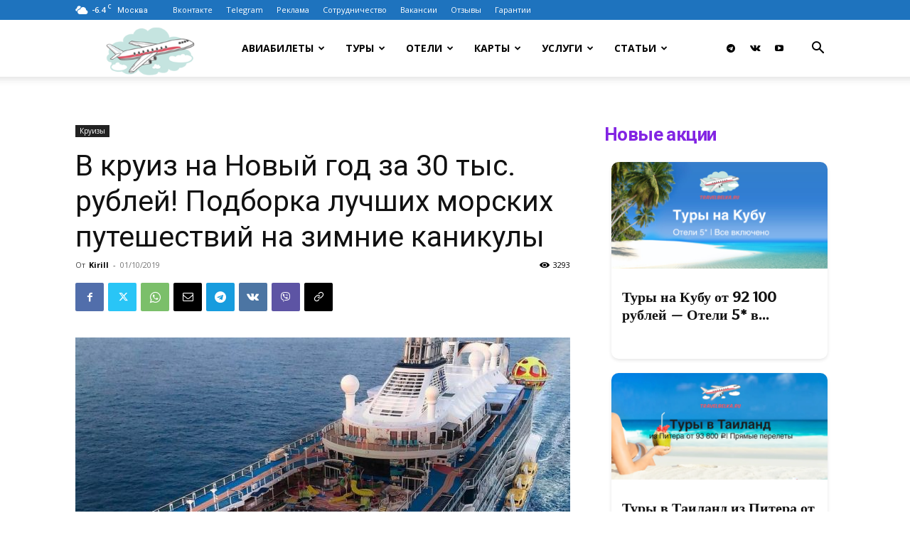

--- FILE ---
content_type: text/html; charset=UTF-8
request_url: https://travelbelka.ru/v-kruiz-na-novyj-god-za-30-tys-rublej-podborka-luchshih-morskih-puteshestvij-na-zimnie-kanikuly/?fbclid=IwAR3cZug6ZnByoSlMLgg09UixItmKnadEetSzAygmvN7ZR0gm666w_9F6_zQ
body_size: 48895
content:
<!doctype html >
<!--[if IE 8]>    <html class="ie8" lang="en"> <![endif]-->
<!--[if IE 9]>    <html class="ie9" lang="en"> <![endif]-->
<!--[if gt IE 8]><!--> <html dir="ltr" lang="ru-RU" prefix="og: https://ogp.me/ns#"> <!--<![endif]-->
<head>
    
    <meta charset="UTF-8" />
    <meta name="yandex-verification" content="291ab16f8ee6f90d" />
    <meta name="viewport" content="width=device-width, initial-scale=1.0">
    <link rel="pingback" href="" />
    <script src="https://ajax.googleapis.com/ajax/libs/jquery/2.2.0/jquery.min.js"></script>
<script src="https://travelbelka.ru/jquery.cookie.js"></script>
    	<style>img:is([sizes="auto" i], [sizes^="auto," i]) { contain-intrinsic-size: 3000px 1500px }</style>
	
		<!-- All in One SEO Pro 4.9.0 - aioseo.com -->
		<title>В круиз на Новый год за 30 тыс. рублей! Подборка лучших морских путешествий на зимние каникулы</title>
	<meta name="description" content="Если на Новый год еще нет планов, то предлагаем провести праздники на круизном лайнере. Мы нашли для вас круизы на зимние каникулы, стоимость которых сопоставима с двух- трехдневным проживанием в подмосковном санатории. Только санаторий никуда не двигается, а в круизе шикарный лайнер практически каждый день привозит вас в новый город, даря новые впечатления. Кстати, многие" />
	<meta name="robots" content="max-snippet:-1, max-image-preview:large, max-video-preview:-1" />
	<meta name="author" content="Kirill"/>
	<link rel="canonical" href="https://travelbelka.ru/v-kruiz-na-novyj-god-za-30-tys-rublej-podborka-luchshih-morskih-puteshestvij-na-zimnie-kanikuly/" />
	<meta name="generator" content="All in One SEO Pro (AIOSEO) 4.9.0" />
		<meta property="og:locale" content="ru_RU" />
		<meta property="og:site_name" content="Тревелбелка: дешевые авиабилеты, горящие туры, отели" />
		<meta property="og:type" content="article" />
		<meta property="og:title" content="В круиз на Новый год за 30 тыс. рублей! Подборка лучших морских путешествий на зимние каникулы" />
		<meta property="og:description" content="Если на Новый год еще нет планов, то предлагаем провести праздники на круизном лайнере. Мы нашли для вас круизы на зимние каникулы, стоимость которых сопоставима с двух- трехдневным проживанием в подмосковном санатории. Только санаторий никуда не двигается, а в круизе шикарный лайнер практически каждый день привозит вас в новый город, даря новые впечатления. Кстати, многие" />
		<meta property="og:url" content="https://travelbelka.ru/v-kruiz-na-novyj-god-za-30-tys-rublej-podborka-luchshih-morskih-puteshestvij-na-zimnie-kanikuly/" />
		<meta property="og:image" content="https://travelbelka.ru/wp-content/uploads/2019/10/a515144825549ec87376_1000.jpg" />
		<meta property="og:image:secure_url" content="https://travelbelka.ru/wp-content/uploads/2019/10/a515144825549ec87376_1000.jpg" />
		<meta property="og:image:width" content="1000" />
		<meta property="og:image:height" content="702" />
		<meta property="article:published_time" content="2019-10-01T17:31:45+00:00" />
		<meta property="article:modified_time" content="2020-01-08T15:00:53+00:00" />
		<meta property="article:publisher" content="https://www.facebook.com/groups/aviabileti" />
		<meta name="twitter:card" content="summary" />
		<meta name="twitter:title" content="В круиз на Новый год за 30 тыс. рублей! Подборка лучших морских путешествий на зимние каникулы" />
		<meta name="twitter:description" content="Если на Новый год еще нет планов, то предлагаем провести праздники на круизном лайнере. Мы нашли для вас круизы на зимние каникулы, стоимость которых сопоставима с двух- трехдневным проживанием в подмосковном санатории. Только санаторий никуда не двигается, а в круизе шикарный лайнер практически каждый день привозит вас в новый город, даря новые впечатления. Кстати, многие" />
		<meta name="twitter:image" content="https://travelbelka.ru/wp-content/uploads/2019/10/a515144825549ec87376_1000.jpg" />
		<script type="application/ld+json" class="aioseo-schema">
			{"@context":"https:\/\/schema.org","@graph":[{"@type":"Article","@id":"https:\/\/travelbelka.ru\/v-kruiz-na-novyj-god-za-30-tys-rublej-podborka-luchshih-morskih-puteshestvij-na-zimnie-kanikuly\/#article","name":"\u0412 \u043a\u0440\u0443\u0438\u0437 \u043d\u0430 \u041d\u043e\u0432\u044b\u0439 \u0433\u043e\u0434 \u0437\u0430 30 \u0442\u044b\u0441. \u0440\u0443\u0431\u043b\u0435\u0439! \u041f\u043e\u0434\u0431\u043e\u0440\u043a\u0430 \u043b\u0443\u0447\u0448\u0438\u0445 \u043c\u043e\u0440\u0441\u043a\u0438\u0445 \u043f\u0443\u0442\u0435\u0448\u0435\u0441\u0442\u0432\u0438\u0439 \u043d\u0430 \u0437\u0438\u043c\u043d\u0438\u0435 \u043a\u0430\u043d\u0438\u043a\u0443\u043b\u044b","headline":"\u0412 \u043a\u0440\u0443\u0438\u0437 \u043d\u0430 \u041d\u043e\u0432\u044b\u0439 \u0433\u043e\u0434 \u0437\u0430 30 \u0442\u044b\u0441. \u0440\u0443\u0431\u043b\u0435\u0439! \u041f\u043e\u0434\u0431\u043e\u0440\u043a\u0430 \u043b\u0443\u0447\u0448\u0438\u0445 \u043c\u043e\u0440\u0441\u043a\u0438\u0445 \u043f\u0443\u0442\u0435\u0448\u0435\u0441\u0442\u0432\u0438\u0439 \u043d\u0430 \u0437\u0438\u043c\u043d\u0438\u0435 \u043a\u0430\u043d\u0438\u043a\u0443\u043b\u044b","author":{"@id":"https:\/\/travelbelka.ru\/author\/kirill\/#author"},"publisher":{"@id":"https:\/\/travelbelka.ru\/#organization"},"image":{"@type":"ImageObject","url":"https:\/\/travelbelka.ru\/wp-content\/uploads\/2019\/10\/a515144825549ec87376_1000.jpg","width":1000,"height":702},"datePublished":"2019-10-01T20:31:45+03:00","dateModified":"2020-01-08T18:00:53+03:00","inLanguage":"ru-RU","mainEntityOfPage":{"@id":"https:\/\/travelbelka.ru\/v-kruiz-na-novyj-god-za-30-tys-rublej-podborka-luchshih-morskih-puteshestvij-na-zimnie-kanikuly\/#webpage"},"isPartOf":{"@id":"https:\/\/travelbelka.ru\/v-kruiz-na-novyj-god-za-30-tys-rublej-podborka-luchshih-morskih-puteshestvij-na-zimnie-kanikuly\/#webpage"},"articleSection":"\u041a\u0440\u0443\u0438\u0437\u044b"},{"@type":"BreadcrumbList","@id":"https:\/\/travelbelka.ru\/v-kruiz-na-novyj-god-za-30-tys-rublej-podborka-luchshih-morskih-puteshestvij-na-zimnie-kanikuly\/#breadcrumblist","itemListElement":[{"@type":"ListItem","@id":"https:\/\/travelbelka.ru#listItem","position":1,"name":"Home","item":"https:\/\/travelbelka.ru","nextItem":{"@type":"ListItem","@id":"https:\/\/travelbelka.ru\/category\/kruizy\/#listItem","name":"\u041a\u0440\u0443\u0438\u0437\u044b"}},{"@type":"ListItem","@id":"https:\/\/travelbelka.ru\/category\/kruizy\/#listItem","position":2,"name":"\u041a\u0440\u0443\u0438\u0437\u044b","item":"https:\/\/travelbelka.ru\/category\/kruizy\/","nextItem":{"@type":"ListItem","@id":"https:\/\/travelbelka.ru\/v-kruiz-na-novyj-god-za-30-tys-rublej-podborka-luchshih-morskih-puteshestvij-na-zimnie-kanikuly\/#listItem","name":"\u0412 \u043a\u0440\u0443\u0438\u0437 \u043d\u0430 \u041d\u043e\u0432\u044b\u0439 \u0433\u043e\u0434 \u0437\u0430 30 \u0442\u044b\u0441. \u0440\u0443\u0431\u043b\u0435\u0439! \u041f\u043e\u0434\u0431\u043e\u0440\u043a\u0430 \u043b\u0443\u0447\u0448\u0438\u0445 \u043c\u043e\u0440\u0441\u043a\u0438\u0445 \u043f\u0443\u0442\u0435\u0448\u0435\u0441\u0442\u0432\u0438\u0439 \u043d\u0430 \u0437\u0438\u043c\u043d\u0438\u0435 \u043a\u0430\u043d\u0438\u043a\u0443\u043b\u044b"},"previousItem":{"@type":"ListItem","@id":"https:\/\/travelbelka.ru#listItem","name":"Home"}},{"@type":"ListItem","@id":"https:\/\/travelbelka.ru\/v-kruiz-na-novyj-god-za-30-tys-rublej-podborka-luchshih-morskih-puteshestvij-na-zimnie-kanikuly\/#listItem","position":3,"name":"\u0412 \u043a\u0440\u0443\u0438\u0437 \u043d\u0430 \u041d\u043e\u0432\u044b\u0439 \u0433\u043e\u0434 \u0437\u0430 30 \u0442\u044b\u0441. \u0440\u0443\u0431\u043b\u0435\u0439! \u041f\u043e\u0434\u0431\u043e\u0440\u043a\u0430 \u043b\u0443\u0447\u0448\u0438\u0445 \u043c\u043e\u0440\u0441\u043a\u0438\u0445 \u043f\u0443\u0442\u0435\u0448\u0435\u0441\u0442\u0432\u0438\u0439 \u043d\u0430 \u0437\u0438\u043c\u043d\u0438\u0435 \u043a\u0430\u043d\u0438\u043a\u0443\u043b\u044b","previousItem":{"@type":"ListItem","@id":"https:\/\/travelbelka.ru\/category\/kruizy\/#listItem","name":"\u041a\u0440\u0443\u0438\u0437\u044b"}}]},{"@type":"Organization","@id":"https:\/\/travelbelka.ru\/#organization","name":"Travelbelka.ru","description":"\u0414\u0435\u0448\u0435\u0432\u044b\u0435 \u0430\u0432\u0438\u0430\u0431\u0438\u043b\u0435\u0442\u044b, \u0433\u043e\u0440\u044f\u0449\u0438\u0435 \u0442\u0443\u0440\u044b, \u043e\u0442\u0435\u043b\u0438 - \u043f\u043e\u0438\u0441\u043a \u043d\u0438\u0437\u043a\u0438\u0445 \u0446\u0435\u043d \u0441 \u0433\u0430\u0440\u0430\u043d\u0442\u0438\u0435\u0439 \u0432\u044b\u043b\u0435\u0442\u0430. \u26a1\ufe0f\u0428\u043e\u043a-\u0446\u0435\u043d\u044b \u0438 \u0442\u0435\u043c\u0430\u0442\u0438\u0447\u0435\u0441\u043a\u0438\u0435 \u043f\u043e\u0434\u0431\u043e\u0440\u043a\u0438 \u043a\u0430\u0436\u0434\u044b\u0439 \u0447\u0430\u0441","url":"https:\/\/travelbelka.ru\/","telephone":"+79057444555","logo":{"@type":"ImageObject","url":"https:\/\/travelbelka.ru\/wp-content\/uploads\/2014\/01\/logo-top.png","@id":"https:\/\/travelbelka.ru\/v-kruiz-na-novyj-god-za-30-tys-rublej-podborka-luchshih-morskih-puteshestvij-na-zimnie-kanikuly\/#organizationLogo","width":300,"height":100},"image":{"@id":"https:\/\/travelbelka.ru\/v-kruiz-na-novyj-god-za-30-tys-rublej-podborka-luchshih-morskih-puteshestvij-na-zimnie-kanikuly\/#organizationLogo"},"sameAs":["https:\/\/www.instagram.com\/aviatravelbelka\/","https:\/\/www.youtube.com\/channel\/UCUlqgY8pEi0w7cynCOLieQg"]},{"@type":"Person","@id":"https:\/\/travelbelka.ru\/author\/kirill\/#author","url":"https:\/\/travelbelka.ru\/author\/kirill\/","name":"Kirill","image":{"@type":"ImageObject","@id":"https:\/\/travelbelka.ru\/v-kruiz-na-novyj-god-za-30-tys-rublej-podborka-luchshih-morskih-puteshestvij-na-zimnie-kanikuly\/#authorImage","url":"https:\/\/travelbelka.ru\/wp-content\/uploads\/2019\/06\/1505151_722134057837170_2079208631_n-150x150.jpg","width":96,"height":96,"caption":"Kirill"}},{"@type":"WebPage","@id":"https:\/\/travelbelka.ru\/v-kruiz-na-novyj-god-za-30-tys-rublej-podborka-luchshih-morskih-puteshestvij-na-zimnie-kanikuly\/#webpage","url":"https:\/\/travelbelka.ru\/v-kruiz-na-novyj-god-za-30-tys-rublej-podborka-luchshih-morskih-puteshestvij-na-zimnie-kanikuly\/","name":"\u0412 \u043a\u0440\u0443\u0438\u0437 \u043d\u0430 \u041d\u043e\u0432\u044b\u0439 \u0433\u043e\u0434 \u0437\u0430 30 \u0442\u044b\u0441. \u0440\u0443\u0431\u043b\u0435\u0439! \u041f\u043e\u0434\u0431\u043e\u0440\u043a\u0430 \u043b\u0443\u0447\u0448\u0438\u0445 \u043c\u043e\u0440\u0441\u043a\u0438\u0445 \u043f\u0443\u0442\u0435\u0448\u0435\u0441\u0442\u0432\u0438\u0439 \u043d\u0430 \u0437\u0438\u043c\u043d\u0438\u0435 \u043a\u0430\u043d\u0438\u043a\u0443\u043b\u044b","description":"\u0415\u0441\u043b\u0438 \u043d\u0430 \u041d\u043e\u0432\u044b\u0439 \u0433\u043e\u0434 \u0435\u0449\u0435 \u043d\u0435\u0442 \u043f\u043b\u0430\u043d\u043e\u0432, \u0442\u043e \u043f\u0440\u0435\u0434\u043b\u0430\u0433\u0430\u0435\u043c \u043f\u0440\u043e\u0432\u0435\u0441\u0442\u0438 \u043f\u0440\u0430\u0437\u0434\u043d\u0438\u043a\u0438 \u043d\u0430 \u043a\u0440\u0443\u0438\u0437\u043d\u043e\u043c \u043b\u0430\u0439\u043d\u0435\u0440\u0435. \u041c\u044b \u043d\u0430\u0448\u043b\u0438 \u0434\u043b\u044f \u0432\u0430\u0441 \u043a\u0440\u0443\u0438\u0437\u044b \u043d\u0430 \u0437\u0438\u043c\u043d\u0438\u0435 \u043a\u0430\u043d\u0438\u043a\u0443\u043b\u044b, \u0441\u0442\u043e\u0438\u043c\u043e\u0441\u0442\u044c \u043a\u043e\u0442\u043e\u0440\u044b\u0445 \u0441\u043e\u043f\u043e\u0441\u0442\u0430\u0432\u0438\u043c\u0430 \u0441 \u0434\u0432\u0443\u0445- \u0442\u0440\u0435\u0445\u0434\u043d\u0435\u0432\u043d\u044b\u043c \u043f\u0440\u043e\u0436\u0438\u0432\u0430\u043d\u0438\u0435\u043c \u0432 \u043f\u043e\u0434\u043c\u043e\u0441\u043a\u043e\u0432\u043d\u043e\u043c \u0441\u0430\u043d\u0430\u0442\u043e\u0440\u0438\u0438. \u0422\u043e\u043b\u044c\u043a\u043e \u0441\u0430\u043d\u0430\u0442\u043e\u0440\u0438\u0439 \u043d\u0438\u043a\u0443\u0434\u0430 \u043d\u0435 \u0434\u0432\u0438\u0433\u0430\u0435\u0442\u0441\u044f, \u0430 \u0432 \u043a\u0440\u0443\u0438\u0437\u0435 \u0448\u0438\u043a\u0430\u0440\u043d\u044b\u0439 \u043b\u0430\u0439\u043d\u0435\u0440 \u043f\u0440\u0430\u043a\u0442\u0438\u0447\u0435\u0441\u043a\u0438 \u043a\u0430\u0436\u0434\u044b\u0439 \u0434\u0435\u043d\u044c \u043f\u0440\u0438\u0432\u043e\u0437\u0438\u0442 \u0432\u0430\u0441 \u0432 \u043d\u043e\u0432\u044b\u0439 \u0433\u043e\u0440\u043e\u0434, \u0434\u0430\u0440\u044f \u043d\u043e\u0432\u044b\u0435 \u0432\u043f\u0435\u0447\u0430\u0442\u043b\u0435\u043d\u0438\u044f. \u041a\u0441\u0442\u0430\u0442\u0438, \u043c\u043d\u043e\u0433\u0438\u0435","inLanguage":"ru-RU","isPartOf":{"@id":"https:\/\/travelbelka.ru\/#website"},"breadcrumb":{"@id":"https:\/\/travelbelka.ru\/v-kruiz-na-novyj-god-za-30-tys-rublej-podborka-luchshih-morskih-puteshestvij-na-zimnie-kanikuly\/#breadcrumblist"},"author":{"@id":"https:\/\/travelbelka.ru\/author\/kirill\/#author"},"creator":{"@id":"https:\/\/travelbelka.ru\/author\/kirill\/#author"},"image":{"@type":"ImageObject","url":"https:\/\/travelbelka.ru\/wp-content\/uploads\/2019\/10\/a515144825549ec87376_1000.jpg","@id":"https:\/\/travelbelka.ru\/v-kruiz-na-novyj-god-za-30-tys-rublej-podborka-luchshih-morskih-puteshestvij-na-zimnie-kanikuly\/#mainImage","width":1000,"height":702},"primaryImageOfPage":{"@id":"https:\/\/travelbelka.ru\/v-kruiz-na-novyj-god-za-30-tys-rublej-podborka-luchshih-morskih-puteshestvij-na-zimnie-kanikuly\/#mainImage"},"datePublished":"2019-10-01T20:31:45+03:00","dateModified":"2020-01-08T18:00:53+03:00"},{"@type":"WebSite","@id":"https:\/\/travelbelka.ru\/#website","url":"https:\/\/travelbelka.ru\/","name":"\u0422\u0440\u0435\u0432\u0435\u043b\u0431\u0435\u043b\u043a\u0430: \u0434\u0435\u0448\u0435\u0432\u044b\u0435 \u0430\u0432\u0438\u0430\u0431\u0438\u043b\u0435\u0442\u044b, \u0433\u043e\u0440\u044f\u0449\u0438\u0435 \u0442\u0443\u0440\u044b, \u043e\u0442\u0435\u043b\u0438","description":"\u0414\u0435\u0448\u0435\u0432\u044b\u0435 \u0430\u0432\u0438\u0430\u0431\u0438\u043b\u0435\u0442\u044b, \u0433\u043e\u0440\u044f\u0449\u0438\u0435 \u0442\u0443\u0440\u044b, \u043e\u0442\u0435\u043b\u0438 - \u043f\u043e\u0438\u0441\u043a \u043d\u0438\u0437\u043a\u0438\u0445 \u0446\u0435\u043d \u0441 \u0433\u0430\u0440\u0430\u043d\u0442\u0438\u0435\u0439 \u0432\u044b\u043b\u0435\u0442\u0430. \u26a1\ufe0f\u0428\u043e\u043a-\u0446\u0435\u043d\u044b \u0438 \u0442\u0435\u043c\u0430\u0442\u0438\u0447\u0435\u0441\u043a\u0438\u0435 \u043f\u043e\u0434\u0431\u043e\u0440\u043a\u0438 \u043a\u0430\u0436\u0434\u044b\u0439 \u0447\u0430\u0441","inLanguage":"ru-RU","publisher":{"@id":"https:\/\/travelbelka.ru\/#organization"}}]}
		</script>
		<!-- All in One SEO Pro -->

<link rel="icon" type="image/png" href="https://travelbelka.ru/wp-content/uploads/2023/03/favicon.ico"><link rel="apple-touch-icon" sizes="76x76" href="https://travelbelka.ru/wp-content/uploads/2024/04/76.png"/><link rel="apple-touch-icon" sizes="120x120" href="https://travelbelka.ru/wp-content/uploads/2024/04/120.png"/><link rel="apple-touch-icon" sizes="152x152" href="https://travelbelka.ru/wp-content/uploads/2024/04/152.png"/><link rel="apple-touch-icon" sizes="114x114" href="https://travelbelka.ru/wp-content/uploads/2024/04/114.png"/><link rel="apple-touch-icon" sizes="144x144" href="https://travelbelka.ru/wp-content/uploads/2024/04/144.png"/><link rel='dns-prefetch' href='//fonts.googleapis.com' />
<link rel="alternate" type="application/rss+xml" title="Тревелбелка: дешевые авиабилеты, горящие туры, карты &raquo; Лента" href="https://travelbelka.ru/feed/" />
		<style>
			.lazyload,
			.lazyloading {
				max-width: 100%;
			}
		</style>
		<script type="text/javascript">
/* <![CDATA[ */
window._wpemojiSettings = {"baseUrl":"https:\/\/s.w.org\/images\/core\/emoji\/16.0.1\/72x72\/","ext":".png","svgUrl":"https:\/\/s.w.org\/images\/core\/emoji\/16.0.1\/svg\/","svgExt":".svg","source":{"concatemoji":"https:\/\/travelbelka.ru\/wp-includes\/js\/wp-emoji-release.min.js?ver=6.8.3"}};
/*! This file is auto-generated */
!function(s,n){var o,i,e;function c(e){try{var t={supportTests:e,timestamp:(new Date).valueOf()};sessionStorage.setItem(o,JSON.stringify(t))}catch(e){}}function p(e,t,n){e.clearRect(0,0,e.canvas.width,e.canvas.height),e.fillText(t,0,0);var t=new Uint32Array(e.getImageData(0,0,e.canvas.width,e.canvas.height).data),a=(e.clearRect(0,0,e.canvas.width,e.canvas.height),e.fillText(n,0,0),new Uint32Array(e.getImageData(0,0,e.canvas.width,e.canvas.height).data));return t.every(function(e,t){return e===a[t]})}function u(e,t){e.clearRect(0,0,e.canvas.width,e.canvas.height),e.fillText(t,0,0);for(var n=e.getImageData(16,16,1,1),a=0;a<n.data.length;a++)if(0!==n.data[a])return!1;return!0}function f(e,t,n,a){switch(t){case"flag":return n(e,"\ud83c\udff3\ufe0f\u200d\u26a7\ufe0f","\ud83c\udff3\ufe0f\u200b\u26a7\ufe0f")?!1:!n(e,"\ud83c\udde8\ud83c\uddf6","\ud83c\udde8\u200b\ud83c\uddf6")&&!n(e,"\ud83c\udff4\udb40\udc67\udb40\udc62\udb40\udc65\udb40\udc6e\udb40\udc67\udb40\udc7f","\ud83c\udff4\u200b\udb40\udc67\u200b\udb40\udc62\u200b\udb40\udc65\u200b\udb40\udc6e\u200b\udb40\udc67\u200b\udb40\udc7f");case"emoji":return!a(e,"\ud83e\udedf")}return!1}function g(e,t,n,a){var r="undefined"!=typeof WorkerGlobalScope&&self instanceof WorkerGlobalScope?new OffscreenCanvas(300,150):s.createElement("canvas"),o=r.getContext("2d",{willReadFrequently:!0}),i=(o.textBaseline="top",o.font="600 32px Arial",{});return e.forEach(function(e){i[e]=t(o,e,n,a)}),i}function t(e){var t=s.createElement("script");t.src=e,t.defer=!0,s.head.appendChild(t)}"undefined"!=typeof Promise&&(o="wpEmojiSettingsSupports",i=["flag","emoji"],n.supports={everything:!0,everythingExceptFlag:!0},e=new Promise(function(e){s.addEventListener("DOMContentLoaded",e,{once:!0})}),new Promise(function(t){var n=function(){try{var e=JSON.parse(sessionStorage.getItem(o));if("object"==typeof e&&"number"==typeof e.timestamp&&(new Date).valueOf()<e.timestamp+604800&&"object"==typeof e.supportTests)return e.supportTests}catch(e){}return null}();if(!n){if("undefined"!=typeof Worker&&"undefined"!=typeof OffscreenCanvas&&"undefined"!=typeof URL&&URL.createObjectURL&&"undefined"!=typeof Blob)try{var e="postMessage("+g.toString()+"("+[JSON.stringify(i),f.toString(),p.toString(),u.toString()].join(",")+"));",a=new Blob([e],{type:"text/javascript"}),r=new Worker(URL.createObjectURL(a),{name:"wpTestEmojiSupports"});return void(r.onmessage=function(e){c(n=e.data),r.terminate(),t(n)})}catch(e){}c(n=g(i,f,p,u))}t(n)}).then(function(e){for(var t in e)n.supports[t]=e[t],n.supports.everything=n.supports.everything&&n.supports[t],"flag"!==t&&(n.supports.everythingExceptFlag=n.supports.everythingExceptFlag&&n.supports[t]);n.supports.everythingExceptFlag=n.supports.everythingExceptFlag&&!n.supports.flag,n.DOMReady=!1,n.readyCallback=function(){n.DOMReady=!0}}).then(function(){return e}).then(function(){var e;n.supports.everything||(n.readyCallback(),(e=n.source||{}).concatemoji?t(e.concatemoji):e.wpemoji&&e.twemoji&&(t(e.twemoji),t(e.wpemoji)))}))}((window,document),window._wpemojiSettings);
/* ]]> */
</script>
<style id='wp-emoji-styles-inline-css' type='text/css'>

	img.wp-smiley, img.emoji {
		display: inline !important;
		border: none !important;
		box-shadow: none !important;
		height: 1em !important;
		width: 1em !important;
		margin: 0 0.07em !important;
		vertical-align: -0.1em !important;
		background: none !important;
		padding: 0 !important;
	}
</style>
<link rel='stylesheet' id='wp-block-library-css' href='https://travelbelka.ru/wp-includes/css/dist/block-library/style.min.css?ver=6.8.3' type='text/css' media='all' />
<style id='classic-theme-styles-inline-css' type='text/css'>
/*! This file is auto-generated */
.wp-block-button__link{color:#fff;background-color:#32373c;border-radius:9999px;box-shadow:none;text-decoration:none;padding:calc(.667em + 2px) calc(1.333em + 2px);font-size:1.125em}.wp-block-file__button{background:#32373c;color:#fff;text-decoration:none}
</style>
<link rel='stylesheet' id='aioseo/css/src/vue/standalone/blocks/table-of-contents/global.scss-css' href='https://travelbelka.ru/wp-content/plugins/all-in-one-seo-pack-pro/dist/Pro/assets/css/table-of-contents/global.e90f6d47.css?ver=4.9.0' type='text/css' media='all' />
<link rel='stylesheet' id='aioseo/css/src/vue/standalone/blocks/pro/recipe/global.scss-css' href='https://travelbelka.ru/wp-content/plugins/all-in-one-seo-pack-pro/dist/Pro/assets/css/recipe/global.67a3275f.css?ver=4.9.0' type='text/css' media='all' />
<link rel='stylesheet' id='aioseo/css/src/vue/standalone/blocks/pro/product/global.scss-css' href='https://travelbelka.ru/wp-content/plugins/all-in-one-seo-pack-pro/dist/Pro/assets/css/product/global.61066cfb.css?ver=4.9.0' type='text/css' media='all' />
<style id='global-styles-inline-css' type='text/css'>
:root{--wp--preset--aspect-ratio--square: 1;--wp--preset--aspect-ratio--4-3: 4/3;--wp--preset--aspect-ratio--3-4: 3/4;--wp--preset--aspect-ratio--3-2: 3/2;--wp--preset--aspect-ratio--2-3: 2/3;--wp--preset--aspect-ratio--16-9: 16/9;--wp--preset--aspect-ratio--9-16: 9/16;--wp--preset--color--black: #000000;--wp--preset--color--cyan-bluish-gray: #abb8c3;--wp--preset--color--white: #ffffff;--wp--preset--color--pale-pink: #f78da7;--wp--preset--color--vivid-red: #cf2e2e;--wp--preset--color--luminous-vivid-orange: #ff6900;--wp--preset--color--luminous-vivid-amber: #fcb900;--wp--preset--color--light-green-cyan: #7bdcb5;--wp--preset--color--vivid-green-cyan: #00d084;--wp--preset--color--pale-cyan-blue: #8ed1fc;--wp--preset--color--vivid-cyan-blue: #0693e3;--wp--preset--color--vivid-purple: #9b51e0;--wp--preset--gradient--vivid-cyan-blue-to-vivid-purple: linear-gradient(135deg,rgba(6,147,227,1) 0%,rgb(155,81,224) 100%);--wp--preset--gradient--light-green-cyan-to-vivid-green-cyan: linear-gradient(135deg,rgb(122,220,180) 0%,rgb(0,208,130) 100%);--wp--preset--gradient--luminous-vivid-amber-to-luminous-vivid-orange: linear-gradient(135deg,rgba(252,185,0,1) 0%,rgba(255,105,0,1) 100%);--wp--preset--gradient--luminous-vivid-orange-to-vivid-red: linear-gradient(135deg,rgba(255,105,0,1) 0%,rgb(207,46,46) 100%);--wp--preset--gradient--very-light-gray-to-cyan-bluish-gray: linear-gradient(135deg,rgb(238,238,238) 0%,rgb(169,184,195) 100%);--wp--preset--gradient--cool-to-warm-spectrum: linear-gradient(135deg,rgb(74,234,220) 0%,rgb(151,120,209) 20%,rgb(207,42,186) 40%,rgb(238,44,130) 60%,rgb(251,105,98) 80%,rgb(254,248,76) 100%);--wp--preset--gradient--blush-light-purple: linear-gradient(135deg,rgb(255,206,236) 0%,rgb(152,150,240) 100%);--wp--preset--gradient--blush-bordeaux: linear-gradient(135deg,rgb(254,205,165) 0%,rgb(254,45,45) 50%,rgb(107,0,62) 100%);--wp--preset--gradient--luminous-dusk: linear-gradient(135deg,rgb(255,203,112) 0%,rgb(199,81,192) 50%,rgb(65,88,208) 100%);--wp--preset--gradient--pale-ocean: linear-gradient(135deg,rgb(255,245,203) 0%,rgb(182,227,212) 50%,rgb(51,167,181) 100%);--wp--preset--gradient--electric-grass: linear-gradient(135deg,rgb(202,248,128) 0%,rgb(113,206,126) 100%);--wp--preset--gradient--midnight: linear-gradient(135deg,rgb(2,3,129) 0%,rgb(40,116,252) 100%);--wp--preset--font-size--small: 11px;--wp--preset--font-size--medium: 20px;--wp--preset--font-size--large: 32px;--wp--preset--font-size--x-large: 42px;--wp--preset--font-size--regular: 15px;--wp--preset--font-size--larger: 50px;--wp--preset--spacing--20: 0.44rem;--wp--preset--spacing--30: 0.67rem;--wp--preset--spacing--40: 1rem;--wp--preset--spacing--50: 1.5rem;--wp--preset--spacing--60: 2.25rem;--wp--preset--spacing--70: 3.38rem;--wp--preset--spacing--80: 5.06rem;--wp--preset--shadow--natural: 6px 6px 9px rgba(0, 0, 0, 0.2);--wp--preset--shadow--deep: 12px 12px 50px rgba(0, 0, 0, 0.4);--wp--preset--shadow--sharp: 6px 6px 0px rgba(0, 0, 0, 0.2);--wp--preset--shadow--outlined: 6px 6px 0px -3px rgba(255, 255, 255, 1), 6px 6px rgba(0, 0, 0, 1);--wp--preset--shadow--crisp: 6px 6px 0px rgba(0, 0, 0, 1);}:where(.is-layout-flex){gap: 0.5em;}:where(.is-layout-grid){gap: 0.5em;}body .is-layout-flex{display: flex;}.is-layout-flex{flex-wrap: wrap;align-items: center;}.is-layout-flex > :is(*, div){margin: 0;}body .is-layout-grid{display: grid;}.is-layout-grid > :is(*, div){margin: 0;}:where(.wp-block-columns.is-layout-flex){gap: 2em;}:where(.wp-block-columns.is-layout-grid){gap: 2em;}:where(.wp-block-post-template.is-layout-flex){gap: 1.25em;}:where(.wp-block-post-template.is-layout-grid){gap: 1.25em;}.has-black-color{color: var(--wp--preset--color--black) !important;}.has-cyan-bluish-gray-color{color: var(--wp--preset--color--cyan-bluish-gray) !important;}.has-white-color{color: var(--wp--preset--color--white) !important;}.has-pale-pink-color{color: var(--wp--preset--color--pale-pink) !important;}.has-vivid-red-color{color: var(--wp--preset--color--vivid-red) !important;}.has-luminous-vivid-orange-color{color: var(--wp--preset--color--luminous-vivid-orange) !important;}.has-luminous-vivid-amber-color{color: var(--wp--preset--color--luminous-vivid-amber) !important;}.has-light-green-cyan-color{color: var(--wp--preset--color--light-green-cyan) !important;}.has-vivid-green-cyan-color{color: var(--wp--preset--color--vivid-green-cyan) !important;}.has-pale-cyan-blue-color{color: var(--wp--preset--color--pale-cyan-blue) !important;}.has-vivid-cyan-blue-color{color: var(--wp--preset--color--vivid-cyan-blue) !important;}.has-vivid-purple-color{color: var(--wp--preset--color--vivid-purple) !important;}.has-black-background-color{background-color: var(--wp--preset--color--black) !important;}.has-cyan-bluish-gray-background-color{background-color: var(--wp--preset--color--cyan-bluish-gray) !important;}.has-white-background-color{background-color: var(--wp--preset--color--white) !important;}.has-pale-pink-background-color{background-color: var(--wp--preset--color--pale-pink) !important;}.has-vivid-red-background-color{background-color: var(--wp--preset--color--vivid-red) !important;}.has-luminous-vivid-orange-background-color{background-color: var(--wp--preset--color--luminous-vivid-orange) !important;}.has-luminous-vivid-amber-background-color{background-color: var(--wp--preset--color--luminous-vivid-amber) !important;}.has-light-green-cyan-background-color{background-color: var(--wp--preset--color--light-green-cyan) !important;}.has-vivid-green-cyan-background-color{background-color: var(--wp--preset--color--vivid-green-cyan) !important;}.has-pale-cyan-blue-background-color{background-color: var(--wp--preset--color--pale-cyan-blue) !important;}.has-vivid-cyan-blue-background-color{background-color: var(--wp--preset--color--vivid-cyan-blue) !important;}.has-vivid-purple-background-color{background-color: var(--wp--preset--color--vivid-purple) !important;}.has-black-border-color{border-color: var(--wp--preset--color--black) !important;}.has-cyan-bluish-gray-border-color{border-color: var(--wp--preset--color--cyan-bluish-gray) !important;}.has-white-border-color{border-color: var(--wp--preset--color--white) !important;}.has-pale-pink-border-color{border-color: var(--wp--preset--color--pale-pink) !important;}.has-vivid-red-border-color{border-color: var(--wp--preset--color--vivid-red) !important;}.has-luminous-vivid-orange-border-color{border-color: var(--wp--preset--color--luminous-vivid-orange) !important;}.has-luminous-vivid-amber-border-color{border-color: var(--wp--preset--color--luminous-vivid-amber) !important;}.has-light-green-cyan-border-color{border-color: var(--wp--preset--color--light-green-cyan) !important;}.has-vivid-green-cyan-border-color{border-color: var(--wp--preset--color--vivid-green-cyan) !important;}.has-pale-cyan-blue-border-color{border-color: var(--wp--preset--color--pale-cyan-blue) !important;}.has-vivid-cyan-blue-border-color{border-color: var(--wp--preset--color--vivid-cyan-blue) !important;}.has-vivid-purple-border-color{border-color: var(--wp--preset--color--vivid-purple) !important;}.has-vivid-cyan-blue-to-vivid-purple-gradient-background{background: var(--wp--preset--gradient--vivid-cyan-blue-to-vivid-purple) !important;}.has-light-green-cyan-to-vivid-green-cyan-gradient-background{background: var(--wp--preset--gradient--light-green-cyan-to-vivid-green-cyan) !important;}.has-luminous-vivid-amber-to-luminous-vivid-orange-gradient-background{background: var(--wp--preset--gradient--luminous-vivid-amber-to-luminous-vivid-orange) !important;}.has-luminous-vivid-orange-to-vivid-red-gradient-background{background: var(--wp--preset--gradient--luminous-vivid-orange-to-vivid-red) !important;}.has-very-light-gray-to-cyan-bluish-gray-gradient-background{background: var(--wp--preset--gradient--very-light-gray-to-cyan-bluish-gray) !important;}.has-cool-to-warm-spectrum-gradient-background{background: var(--wp--preset--gradient--cool-to-warm-spectrum) !important;}.has-blush-light-purple-gradient-background{background: var(--wp--preset--gradient--blush-light-purple) !important;}.has-blush-bordeaux-gradient-background{background: var(--wp--preset--gradient--blush-bordeaux) !important;}.has-luminous-dusk-gradient-background{background: var(--wp--preset--gradient--luminous-dusk) !important;}.has-pale-ocean-gradient-background{background: var(--wp--preset--gradient--pale-ocean) !important;}.has-electric-grass-gradient-background{background: var(--wp--preset--gradient--electric-grass) !important;}.has-midnight-gradient-background{background: var(--wp--preset--gradient--midnight) !important;}.has-small-font-size{font-size: var(--wp--preset--font-size--small) !important;}.has-medium-font-size{font-size: var(--wp--preset--font-size--medium) !important;}.has-large-font-size{font-size: var(--wp--preset--font-size--large) !important;}.has-x-large-font-size{font-size: var(--wp--preset--font-size--x-large) !important;}
:where(.wp-block-post-template.is-layout-flex){gap: 1.25em;}:where(.wp-block-post-template.is-layout-grid){gap: 1.25em;}
:where(.wp-block-columns.is-layout-flex){gap: 2em;}:where(.wp-block-columns.is-layout-grid){gap: 2em;}
:root :where(.wp-block-pullquote){font-size: 1.5em;line-height: 1.6;}
</style>
<link rel='stylesheet' id='style-experts_webnavoz-css' href='https://travelbelka.ru/wp-content/plugins/experts-by-webnavoz/css/experts-style.css?1_4&#038;ver=6.8.3' type='text/css' media='all' />
<link rel='stylesheet' id='ppress-frontend-css' href='https://travelbelka.ru/wp-content/plugins/wp-user-avatar/assets/css/frontend.min.css?ver=4.16.7' type='text/css' media='all' />
<link rel='stylesheet' id='ppress-flatpickr-css' href='https://travelbelka.ru/wp-content/plugins/wp-user-avatar/assets/flatpickr/flatpickr.min.css?ver=4.16.7' type='text/css' media='all' />
<link rel='stylesheet' id='ppress-select2-css' href='https://travelbelka.ru/wp-content/plugins/wp-user-avatar/assets/select2/select2.min.css?ver=6.8.3' type='text/css' media='all' />
<link rel='stylesheet' id='td-plugin-multi-purpose-css' href='https://travelbelka.ru/wp-content/plugins/td-composer/td-multi-purpose/style.css?ver=8505194c2950b1bf800079c503a07e37' type='text/css' media='all' />
<style id="google-fonts-style-css" media="all">/* latin */
@font-face {
  font-family: 'Artifika';
  font-style: normal;
  font-weight: 400;
  font-display: swap;
  src: url(/fonts.gstatic.com/s/artifika/v22/VEMyRoxzronptCuxu5Wq7DHPrvOK.woff2) format('woff2');
  unicode-range: U+0000-00FF, U+0131, U+0152-0153, U+02BB-02BC, U+02C6, U+02DA, U+02DC, U+0304, U+0308, U+0329, U+2000-206F, U+20AC, U+2122, U+2191, U+2193, U+2212, U+2215, U+FEFF, U+FFFD;
}
/* cyrillic-ext */
@font-face {
  font-family: 'Open Sans';
  font-style: normal;
  font-weight: 400;
  font-stretch: 100%;
  font-display: swap;
  src: url(/fonts.gstatic.com/s/opensans/v44/memvYaGs126MiZpBA-UvWbX2vVnXBbObj2OVTSKmu0SC55K5gw.woff2) format('woff2');
  unicode-range: U+0460-052F, U+1C80-1C8A, U+20B4, U+2DE0-2DFF, U+A640-A69F, U+FE2E-FE2F;
}
/* cyrillic */
@font-face {
  font-family: 'Open Sans';
  font-style: normal;
  font-weight: 400;
  font-stretch: 100%;
  font-display: swap;
  src: url(/fonts.gstatic.com/s/opensans/v44/memvYaGs126MiZpBA-UvWbX2vVnXBbObj2OVTSumu0SC55K5gw.woff2) format('woff2');
  unicode-range: U+0301, U+0400-045F, U+0490-0491, U+04B0-04B1, U+2116;
}
/* greek-ext */
@font-face {
  font-family: 'Open Sans';
  font-style: normal;
  font-weight: 400;
  font-stretch: 100%;
  font-display: swap;
  src: url(/fonts.gstatic.com/s/opensans/v44/memvYaGs126MiZpBA-UvWbX2vVnXBbObj2OVTSOmu0SC55K5gw.woff2) format('woff2');
  unicode-range: U+1F00-1FFF;
}
/* greek */
@font-face {
  font-family: 'Open Sans';
  font-style: normal;
  font-weight: 400;
  font-stretch: 100%;
  font-display: swap;
  src: url(/fonts.gstatic.com/s/opensans/v44/memvYaGs126MiZpBA-UvWbX2vVnXBbObj2OVTSymu0SC55K5gw.woff2) format('woff2');
  unicode-range: U+0370-0377, U+037A-037F, U+0384-038A, U+038C, U+038E-03A1, U+03A3-03FF;
}
/* hebrew */
@font-face {
  font-family: 'Open Sans';
  font-style: normal;
  font-weight: 400;
  font-stretch: 100%;
  font-display: swap;
  src: url(/fonts.gstatic.com/s/opensans/v44/memvYaGs126MiZpBA-UvWbX2vVnXBbObj2OVTS2mu0SC55K5gw.woff2) format('woff2');
  unicode-range: U+0307-0308, U+0590-05FF, U+200C-2010, U+20AA, U+25CC, U+FB1D-FB4F;
}
/* math */
@font-face {
  font-family: 'Open Sans';
  font-style: normal;
  font-weight: 400;
  font-stretch: 100%;
  font-display: swap;
  src: url(/fonts.gstatic.com/s/opensans/v44/memvYaGs126MiZpBA-UvWbX2vVnXBbObj2OVTVOmu0SC55K5gw.woff2) format('woff2');
  unicode-range: U+0302-0303, U+0305, U+0307-0308, U+0310, U+0312, U+0315, U+031A, U+0326-0327, U+032C, U+032F-0330, U+0332-0333, U+0338, U+033A, U+0346, U+034D, U+0391-03A1, U+03A3-03A9, U+03B1-03C9, U+03D1, U+03D5-03D6, U+03F0-03F1, U+03F4-03F5, U+2016-2017, U+2034-2038, U+203C, U+2040, U+2043, U+2047, U+2050, U+2057, U+205F, U+2070-2071, U+2074-208E, U+2090-209C, U+20D0-20DC, U+20E1, U+20E5-20EF, U+2100-2112, U+2114-2115, U+2117-2121, U+2123-214F, U+2190, U+2192, U+2194-21AE, U+21B0-21E5, U+21F1-21F2, U+21F4-2211, U+2213-2214, U+2216-22FF, U+2308-230B, U+2310, U+2319, U+231C-2321, U+2336-237A, U+237C, U+2395, U+239B-23B7, U+23D0, U+23DC-23E1, U+2474-2475, U+25AF, U+25B3, U+25B7, U+25BD, U+25C1, U+25CA, U+25CC, U+25FB, U+266D-266F, U+27C0-27FF, U+2900-2AFF, U+2B0E-2B11, U+2B30-2B4C, U+2BFE, U+3030, U+FF5B, U+FF5D, U+1D400-1D7FF, U+1EE00-1EEFF;
}
/* symbols */
@font-face {
  font-family: 'Open Sans';
  font-style: normal;
  font-weight: 400;
  font-stretch: 100%;
  font-display: swap;
  src: url(/fonts.gstatic.com/s/opensans/v44/memvYaGs126MiZpBA-UvWbX2vVnXBbObj2OVTUGmu0SC55K5gw.woff2) format('woff2');
  unicode-range: U+0001-000C, U+000E-001F, U+007F-009F, U+20DD-20E0, U+20E2-20E4, U+2150-218F, U+2190, U+2192, U+2194-2199, U+21AF, U+21E6-21F0, U+21F3, U+2218-2219, U+2299, U+22C4-22C6, U+2300-243F, U+2440-244A, U+2460-24FF, U+25A0-27BF, U+2800-28FF, U+2921-2922, U+2981, U+29BF, U+29EB, U+2B00-2BFF, U+4DC0-4DFF, U+FFF9-FFFB, U+10140-1018E, U+10190-1019C, U+101A0, U+101D0-101FD, U+102E0-102FB, U+10E60-10E7E, U+1D2C0-1D2D3, U+1D2E0-1D37F, U+1F000-1F0FF, U+1F100-1F1AD, U+1F1E6-1F1FF, U+1F30D-1F30F, U+1F315, U+1F31C, U+1F31E, U+1F320-1F32C, U+1F336, U+1F378, U+1F37D, U+1F382, U+1F393-1F39F, U+1F3A7-1F3A8, U+1F3AC-1F3AF, U+1F3C2, U+1F3C4-1F3C6, U+1F3CA-1F3CE, U+1F3D4-1F3E0, U+1F3ED, U+1F3F1-1F3F3, U+1F3F5-1F3F7, U+1F408, U+1F415, U+1F41F, U+1F426, U+1F43F, U+1F441-1F442, U+1F444, U+1F446-1F449, U+1F44C-1F44E, U+1F453, U+1F46A, U+1F47D, U+1F4A3, U+1F4B0, U+1F4B3, U+1F4B9, U+1F4BB, U+1F4BF, U+1F4C8-1F4CB, U+1F4D6, U+1F4DA, U+1F4DF, U+1F4E3-1F4E6, U+1F4EA-1F4ED, U+1F4F7, U+1F4F9-1F4FB, U+1F4FD-1F4FE, U+1F503, U+1F507-1F50B, U+1F50D, U+1F512-1F513, U+1F53E-1F54A, U+1F54F-1F5FA, U+1F610, U+1F650-1F67F, U+1F687, U+1F68D, U+1F691, U+1F694, U+1F698, U+1F6AD, U+1F6B2, U+1F6B9-1F6BA, U+1F6BC, U+1F6C6-1F6CF, U+1F6D3-1F6D7, U+1F6E0-1F6EA, U+1F6F0-1F6F3, U+1F6F7-1F6FC, U+1F700-1F7FF, U+1F800-1F80B, U+1F810-1F847, U+1F850-1F859, U+1F860-1F887, U+1F890-1F8AD, U+1F8B0-1F8BB, U+1F8C0-1F8C1, U+1F900-1F90B, U+1F93B, U+1F946, U+1F984, U+1F996, U+1F9E9, U+1FA00-1FA6F, U+1FA70-1FA7C, U+1FA80-1FA89, U+1FA8F-1FAC6, U+1FACE-1FADC, U+1FADF-1FAE9, U+1FAF0-1FAF8, U+1FB00-1FBFF;
}
/* vietnamese */
@font-face {
  font-family: 'Open Sans';
  font-style: normal;
  font-weight: 400;
  font-stretch: 100%;
  font-display: swap;
  src: url(/fonts.gstatic.com/s/opensans/v44/memvYaGs126MiZpBA-UvWbX2vVnXBbObj2OVTSCmu0SC55K5gw.woff2) format('woff2');
  unicode-range: U+0102-0103, U+0110-0111, U+0128-0129, U+0168-0169, U+01A0-01A1, U+01AF-01B0, U+0300-0301, U+0303-0304, U+0308-0309, U+0323, U+0329, U+1EA0-1EF9, U+20AB;
}
/* latin-ext */
@font-face {
  font-family: 'Open Sans';
  font-style: normal;
  font-weight: 400;
  font-stretch: 100%;
  font-display: swap;
  src: url(/fonts.gstatic.com/s/opensans/v44/memvYaGs126MiZpBA-UvWbX2vVnXBbObj2OVTSGmu0SC55K5gw.woff2) format('woff2');
  unicode-range: U+0100-02BA, U+02BD-02C5, U+02C7-02CC, U+02CE-02D7, U+02DD-02FF, U+0304, U+0308, U+0329, U+1D00-1DBF, U+1E00-1E9F, U+1EF2-1EFF, U+2020, U+20A0-20AB, U+20AD-20C0, U+2113, U+2C60-2C7F, U+A720-A7FF;
}
/* latin */
@font-face {
  font-family: 'Open Sans';
  font-style: normal;
  font-weight: 400;
  font-stretch: 100%;
  font-display: swap;
  src: url(/fonts.gstatic.com/s/opensans/v44/memvYaGs126MiZpBA-UvWbX2vVnXBbObj2OVTS-mu0SC55I.woff2) format('woff2');
  unicode-range: U+0000-00FF, U+0131, U+0152-0153, U+02BB-02BC, U+02C6, U+02DA, U+02DC, U+0304, U+0308, U+0329, U+2000-206F, U+20AC, U+2122, U+2191, U+2193, U+2212, U+2215, U+FEFF, U+FFFD;
}
/* cyrillic-ext */
@font-face {
  font-family: 'Open Sans';
  font-style: normal;
  font-weight: 600;
  font-stretch: 100%;
  font-display: swap;
  src: url(/fonts.gstatic.com/s/opensans/v44/memvYaGs126MiZpBA-UvWbX2vVnXBbObj2OVTSKmu0SC55K5gw.woff2) format('woff2');
  unicode-range: U+0460-052F, U+1C80-1C8A, U+20B4, U+2DE0-2DFF, U+A640-A69F, U+FE2E-FE2F;
}
/* cyrillic */
@font-face {
  font-family: 'Open Sans';
  font-style: normal;
  font-weight: 600;
  font-stretch: 100%;
  font-display: swap;
  src: url(/fonts.gstatic.com/s/opensans/v44/memvYaGs126MiZpBA-UvWbX2vVnXBbObj2OVTSumu0SC55K5gw.woff2) format('woff2');
  unicode-range: U+0301, U+0400-045F, U+0490-0491, U+04B0-04B1, U+2116;
}
/* greek-ext */
@font-face {
  font-family: 'Open Sans';
  font-style: normal;
  font-weight: 600;
  font-stretch: 100%;
  font-display: swap;
  src: url(/fonts.gstatic.com/s/opensans/v44/memvYaGs126MiZpBA-UvWbX2vVnXBbObj2OVTSOmu0SC55K5gw.woff2) format('woff2');
  unicode-range: U+1F00-1FFF;
}
/* greek */
@font-face {
  font-family: 'Open Sans';
  font-style: normal;
  font-weight: 600;
  font-stretch: 100%;
  font-display: swap;
  src: url(/fonts.gstatic.com/s/opensans/v44/memvYaGs126MiZpBA-UvWbX2vVnXBbObj2OVTSymu0SC55K5gw.woff2) format('woff2');
  unicode-range: U+0370-0377, U+037A-037F, U+0384-038A, U+038C, U+038E-03A1, U+03A3-03FF;
}
/* hebrew */
@font-face {
  font-family: 'Open Sans';
  font-style: normal;
  font-weight: 600;
  font-stretch: 100%;
  font-display: swap;
  src: url(/fonts.gstatic.com/s/opensans/v44/memvYaGs126MiZpBA-UvWbX2vVnXBbObj2OVTS2mu0SC55K5gw.woff2) format('woff2');
  unicode-range: U+0307-0308, U+0590-05FF, U+200C-2010, U+20AA, U+25CC, U+FB1D-FB4F;
}
/* math */
@font-face {
  font-family: 'Open Sans';
  font-style: normal;
  font-weight: 600;
  font-stretch: 100%;
  font-display: swap;
  src: url(/fonts.gstatic.com/s/opensans/v44/memvYaGs126MiZpBA-UvWbX2vVnXBbObj2OVTVOmu0SC55K5gw.woff2) format('woff2');
  unicode-range: U+0302-0303, U+0305, U+0307-0308, U+0310, U+0312, U+0315, U+031A, U+0326-0327, U+032C, U+032F-0330, U+0332-0333, U+0338, U+033A, U+0346, U+034D, U+0391-03A1, U+03A3-03A9, U+03B1-03C9, U+03D1, U+03D5-03D6, U+03F0-03F1, U+03F4-03F5, U+2016-2017, U+2034-2038, U+203C, U+2040, U+2043, U+2047, U+2050, U+2057, U+205F, U+2070-2071, U+2074-208E, U+2090-209C, U+20D0-20DC, U+20E1, U+20E5-20EF, U+2100-2112, U+2114-2115, U+2117-2121, U+2123-214F, U+2190, U+2192, U+2194-21AE, U+21B0-21E5, U+21F1-21F2, U+21F4-2211, U+2213-2214, U+2216-22FF, U+2308-230B, U+2310, U+2319, U+231C-2321, U+2336-237A, U+237C, U+2395, U+239B-23B7, U+23D0, U+23DC-23E1, U+2474-2475, U+25AF, U+25B3, U+25B7, U+25BD, U+25C1, U+25CA, U+25CC, U+25FB, U+266D-266F, U+27C0-27FF, U+2900-2AFF, U+2B0E-2B11, U+2B30-2B4C, U+2BFE, U+3030, U+FF5B, U+FF5D, U+1D400-1D7FF, U+1EE00-1EEFF;
}
/* symbols */
@font-face {
  font-family: 'Open Sans';
  font-style: normal;
  font-weight: 600;
  font-stretch: 100%;
  font-display: swap;
  src: url(/fonts.gstatic.com/s/opensans/v44/memvYaGs126MiZpBA-UvWbX2vVnXBbObj2OVTUGmu0SC55K5gw.woff2) format('woff2');
  unicode-range: U+0001-000C, U+000E-001F, U+007F-009F, U+20DD-20E0, U+20E2-20E4, U+2150-218F, U+2190, U+2192, U+2194-2199, U+21AF, U+21E6-21F0, U+21F3, U+2218-2219, U+2299, U+22C4-22C6, U+2300-243F, U+2440-244A, U+2460-24FF, U+25A0-27BF, U+2800-28FF, U+2921-2922, U+2981, U+29BF, U+29EB, U+2B00-2BFF, U+4DC0-4DFF, U+FFF9-FFFB, U+10140-1018E, U+10190-1019C, U+101A0, U+101D0-101FD, U+102E0-102FB, U+10E60-10E7E, U+1D2C0-1D2D3, U+1D2E0-1D37F, U+1F000-1F0FF, U+1F100-1F1AD, U+1F1E6-1F1FF, U+1F30D-1F30F, U+1F315, U+1F31C, U+1F31E, U+1F320-1F32C, U+1F336, U+1F378, U+1F37D, U+1F382, U+1F393-1F39F, U+1F3A7-1F3A8, U+1F3AC-1F3AF, U+1F3C2, U+1F3C4-1F3C6, U+1F3CA-1F3CE, U+1F3D4-1F3E0, U+1F3ED, U+1F3F1-1F3F3, U+1F3F5-1F3F7, U+1F408, U+1F415, U+1F41F, U+1F426, U+1F43F, U+1F441-1F442, U+1F444, U+1F446-1F449, U+1F44C-1F44E, U+1F453, U+1F46A, U+1F47D, U+1F4A3, U+1F4B0, U+1F4B3, U+1F4B9, U+1F4BB, U+1F4BF, U+1F4C8-1F4CB, U+1F4D6, U+1F4DA, U+1F4DF, U+1F4E3-1F4E6, U+1F4EA-1F4ED, U+1F4F7, U+1F4F9-1F4FB, U+1F4FD-1F4FE, U+1F503, U+1F507-1F50B, U+1F50D, U+1F512-1F513, U+1F53E-1F54A, U+1F54F-1F5FA, U+1F610, U+1F650-1F67F, U+1F687, U+1F68D, U+1F691, U+1F694, U+1F698, U+1F6AD, U+1F6B2, U+1F6B9-1F6BA, U+1F6BC, U+1F6C6-1F6CF, U+1F6D3-1F6D7, U+1F6E0-1F6EA, U+1F6F0-1F6F3, U+1F6F7-1F6FC, U+1F700-1F7FF, U+1F800-1F80B, U+1F810-1F847, U+1F850-1F859, U+1F860-1F887, U+1F890-1F8AD, U+1F8B0-1F8BB, U+1F8C0-1F8C1, U+1F900-1F90B, U+1F93B, U+1F946, U+1F984, U+1F996, U+1F9E9, U+1FA00-1FA6F, U+1FA70-1FA7C, U+1FA80-1FA89, U+1FA8F-1FAC6, U+1FACE-1FADC, U+1FADF-1FAE9, U+1FAF0-1FAF8, U+1FB00-1FBFF;
}
/* vietnamese */
@font-face {
  font-family: 'Open Sans';
  font-style: normal;
  font-weight: 600;
  font-stretch: 100%;
  font-display: swap;
  src: url(/fonts.gstatic.com/s/opensans/v44/memvYaGs126MiZpBA-UvWbX2vVnXBbObj2OVTSCmu0SC55K5gw.woff2) format('woff2');
  unicode-range: U+0102-0103, U+0110-0111, U+0128-0129, U+0168-0169, U+01A0-01A1, U+01AF-01B0, U+0300-0301, U+0303-0304, U+0308-0309, U+0323, U+0329, U+1EA0-1EF9, U+20AB;
}
/* latin-ext */
@font-face {
  font-family: 'Open Sans';
  font-style: normal;
  font-weight: 600;
  font-stretch: 100%;
  font-display: swap;
  src: url(/fonts.gstatic.com/s/opensans/v44/memvYaGs126MiZpBA-UvWbX2vVnXBbObj2OVTSGmu0SC55K5gw.woff2) format('woff2');
  unicode-range: U+0100-02BA, U+02BD-02C5, U+02C7-02CC, U+02CE-02D7, U+02DD-02FF, U+0304, U+0308, U+0329, U+1D00-1DBF, U+1E00-1E9F, U+1EF2-1EFF, U+2020, U+20A0-20AB, U+20AD-20C0, U+2113, U+2C60-2C7F, U+A720-A7FF;
}
/* latin */
@font-face {
  font-family: 'Open Sans';
  font-style: normal;
  font-weight: 600;
  font-stretch: 100%;
  font-display: swap;
  src: url(/fonts.gstatic.com/s/opensans/v44/memvYaGs126MiZpBA-UvWbX2vVnXBbObj2OVTS-mu0SC55I.woff2) format('woff2');
  unicode-range: U+0000-00FF, U+0131, U+0152-0153, U+02BB-02BC, U+02C6, U+02DA, U+02DC, U+0304, U+0308, U+0329, U+2000-206F, U+20AC, U+2122, U+2191, U+2193, U+2212, U+2215, U+FEFF, U+FFFD;
}
/* cyrillic-ext */
@font-face {
  font-family: 'Open Sans';
  font-style: normal;
  font-weight: 700;
  font-stretch: 100%;
  font-display: swap;
  src: url(/fonts.gstatic.com/s/opensans/v44/memvYaGs126MiZpBA-UvWbX2vVnXBbObj2OVTSKmu0SC55K5gw.woff2) format('woff2');
  unicode-range: U+0460-052F, U+1C80-1C8A, U+20B4, U+2DE0-2DFF, U+A640-A69F, U+FE2E-FE2F;
}
/* cyrillic */
@font-face {
  font-family: 'Open Sans';
  font-style: normal;
  font-weight: 700;
  font-stretch: 100%;
  font-display: swap;
  src: url(/fonts.gstatic.com/s/opensans/v44/memvYaGs126MiZpBA-UvWbX2vVnXBbObj2OVTSumu0SC55K5gw.woff2) format('woff2');
  unicode-range: U+0301, U+0400-045F, U+0490-0491, U+04B0-04B1, U+2116;
}
/* greek-ext */
@font-face {
  font-family: 'Open Sans';
  font-style: normal;
  font-weight: 700;
  font-stretch: 100%;
  font-display: swap;
  src: url(/fonts.gstatic.com/s/opensans/v44/memvYaGs126MiZpBA-UvWbX2vVnXBbObj2OVTSOmu0SC55K5gw.woff2) format('woff2');
  unicode-range: U+1F00-1FFF;
}
/* greek */
@font-face {
  font-family: 'Open Sans';
  font-style: normal;
  font-weight: 700;
  font-stretch: 100%;
  font-display: swap;
  src: url(/fonts.gstatic.com/s/opensans/v44/memvYaGs126MiZpBA-UvWbX2vVnXBbObj2OVTSymu0SC55K5gw.woff2) format('woff2');
  unicode-range: U+0370-0377, U+037A-037F, U+0384-038A, U+038C, U+038E-03A1, U+03A3-03FF;
}
/* hebrew */
@font-face {
  font-family: 'Open Sans';
  font-style: normal;
  font-weight: 700;
  font-stretch: 100%;
  font-display: swap;
  src: url(/fonts.gstatic.com/s/opensans/v44/memvYaGs126MiZpBA-UvWbX2vVnXBbObj2OVTS2mu0SC55K5gw.woff2) format('woff2');
  unicode-range: U+0307-0308, U+0590-05FF, U+200C-2010, U+20AA, U+25CC, U+FB1D-FB4F;
}
/* math */
@font-face {
  font-family: 'Open Sans';
  font-style: normal;
  font-weight: 700;
  font-stretch: 100%;
  font-display: swap;
  src: url(/fonts.gstatic.com/s/opensans/v44/memvYaGs126MiZpBA-UvWbX2vVnXBbObj2OVTVOmu0SC55K5gw.woff2) format('woff2');
  unicode-range: U+0302-0303, U+0305, U+0307-0308, U+0310, U+0312, U+0315, U+031A, U+0326-0327, U+032C, U+032F-0330, U+0332-0333, U+0338, U+033A, U+0346, U+034D, U+0391-03A1, U+03A3-03A9, U+03B1-03C9, U+03D1, U+03D5-03D6, U+03F0-03F1, U+03F4-03F5, U+2016-2017, U+2034-2038, U+203C, U+2040, U+2043, U+2047, U+2050, U+2057, U+205F, U+2070-2071, U+2074-208E, U+2090-209C, U+20D0-20DC, U+20E1, U+20E5-20EF, U+2100-2112, U+2114-2115, U+2117-2121, U+2123-214F, U+2190, U+2192, U+2194-21AE, U+21B0-21E5, U+21F1-21F2, U+21F4-2211, U+2213-2214, U+2216-22FF, U+2308-230B, U+2310, U+2319, U+231C-2321, U+2336-237A, U+237C, U+2395, U+239B-23B7, U+23D0, U+23DC-23E1, U+2474-2475, U+25AF, U+25B3, U+25B7, U+25BD, U+25C1, U+25CA, U+25CC, U+25FB, U+266D-266F, U+27C0-27FF, U+2900-2AFF, U+2B0E-2B11, U+2B30-2B4C, U+2BFE, U+3030, U+FF5B, U+FF5D, U+1D400-1D7FF, U+1EE00-1EEFF;
}
/* symbols */
@font-face {
  font-family: 'Open Sans';
  font-style: normal;
  font-weight: 700;
  font-stretch: 100%;
  font-display: swap;
  src: url(/fonts.gstatic.com/s/opensans/v44/memvYaGs126MiZpBA-UvWbX2vVnXBbObj2OVTUGmu0SC55K5gw.woff2) format('woff2');
  unicode-range: U+0001-000C, U+000E-001F, U+007F-009F, U+20DD-20E0, U+20E2-20E4, U+2150-218F, U+2190, U+2192, U+2194-2199, U+21AF, U+21E6-21F0, U+21F3, U+2218-2219, U+2299, U+22C4-22C6, U+2300-243F, U+2440-244A, U+2460-24FF, U+25A0-27BF, U+2800-28FF, U+2921-2922, U+2981, U+29BF, U+29EB, U+2B00-2BFF, U+4DC0-4DFF, U+FFF9-FFFB, U+10140-1018E, U+10190-1019C, U+101A0, U+101D0-101FD, U+102E0-102FB, U+10E60-10E7E, U+1D2C0-1D2D3, U+1D2E0-1D37F, U+1F000-1F0FF, U+1F100-1F1AD, U+1F1E6-1F1FF, U+1F30D-1F30F, U+1F315, U+1F31C, U+1F31E, U+1F320-1F32C, U+1F336, U+1F378, U+1F37D, U+1F382, U+1F393-1F39F, U+1F3A7-1F3A8, U+1F3AC-1F3AF, U+1F3C2, U+1F3C4-1F3C6, U+1F3CA-1F3CE, U+1F3D4-1F3E0, U+1F3ED, U+1F3F1-1F3F3, U+1F3F5-1F3F7, U+1F408, U+1F415, U+1F41F, U+1F426, U+1F43F, U+1F441-1F442, U+1F444, U+1F446-1F449, U+1F44C-1F44E, U+1F453, U+1F46A, U+1F47D, U+1F4A3, U+1F4B0, U+1F4B3, U+1F4B9, U+1F4BB, U+1F4BF, U+1F4C8-1F4CB, U+1F4D6, U+1F4DA, U+1F4DF, U+1F4E3-1F4E6, U+1F4EA-1F4ED, U+1F4F7, U+1F4F9-1F4FB, U+1F4FD-1F4FE, U+1F503, U+1F507-1F50B, U+1F50D, U+1F512-1F513, U+1F53E-1F54A, U+1F54F-1F5FA, U+1F610, U+1F650-1F67F, U+1F687, U+1F68D, U+1F691, U+1F694, U+1F698, U+1F6AD, U+1F6B2, U+1F6B9-1F6BA, U+1F6BC, U+1F6C6-1F6CF, U+1F6D3-1F6D7, U+1F6E0-1F6EA, U+1F6F0-1F6F3, U+1F6F7-1F6FC, U+1F700-1F7FF, U+1F800-1F80B, U+1F810-1F847, U+1F850-1F859, U+1F860-1F887, U+1F890-1F8AD, U+1F8B0-1F8BB, U+1F8C0-1F8C1, U+1F900-1F90B, U+1F93B, U+1F946, U+1F984, U+1F996, U+1F9E9, U+1FA00-1FA6F, U+1FA70-1FA7C, U+1FA80-1FA89, U+1FA8F-1FAC6, U+1FACE-1FADC, U+1FADF-1FAE9, U+1FAF0-1FAF8, U+1FB00-1FBFF;
}
/* vietnamese */
@font-face {
  font-family: 'Open Sans';
  font-style: normal;
  font-weight: 700;
  font-stretch: 100%;
  font-display: swap;
  src: url(/fonts.gstatic.com/s/opensans/v44/memvYaGs126MiZpBA-UvWbX2vVnXBbObj2OVTSCmu0SC55K5gw.woff2) format('woff2');
  unicode-range: U+0102-0103, U+0110-0111, U+0128-0129, U+0168-0169, U+01A0-01A1, U+01AF-01B0, U+0300-0301, U+0303-0304, U+0308-0309, U+0323, U+0329, U+1EA0-1EF9, U+20AB;
}
/* latin-ext */
@font-face {
  font-family: 'Open Sans';
  font-style: normal;
  font-weight: 700;
  font-stretch: 100%;
  font-display: swap;
  src: url(/fonts.gstatic.com/s/opensans/v44/memvYaGs126MiZpBA-UvWbX2vVnXBbObj2OVTSGmu0SC55K5gw.woff2) format('woff2');
  unicode-range: U+0100-02BA, U+02BD-02C5, U+02C7-02CC, U+02CE-02D7, U+02DD-02FF, U+0304, U+0308, U+0329, U+1D00-1DBF, U+1E00-1E9F, U+1EF2-1EFF, U+2020, U+20A0-20AB, U+20AD-20C0, U+2113, U+2C60-2C7F, U+A720-A7FF;
}
/* latin */
@font-face {
  font-family: 'Open Sans';
  font-style: normal;
  font-weight: 700;
  font-stretch: 100%;
  font-display: swap;
  src: url(/fonts.gstatic.com/s/opensans/v44/memvYaGs126MiZpBA-UvWbX2vVnXBbObj2OVTS-mu0SC55I.woff2) format('woff2');
  unicode-range: U+0000-00FF, U+0131, U+0152-0153, U+02BB-02BC, U+02C6, U+02DA, U+02DC, U+0304, U+0308, U+0329, U+2000-206F, U+20AC, U+2122, U+2191, U+2193, U+2212, U+2215, U+FEFF, U+FFFD;
}
/* cyrillic-ext */
@font-face {
  font-family: 'Roboto';
  font-style: normal;
  font-weight: 400;
  font-stretch: 100%;
  font-display: swap;
  src: url(/fonts.gstatic.com/s/roboto/v50/KFO7CnqEu92Fr1ME7kSn66aGLdTylUAMa3GUBHMdazTgWw.woff2) format('woff2');
  unicode-range: U+0460-052F, U+1C80-1C8A, U+20B4, U+2DE0-2DFF, U+A640-A69F, U+FE2E-FE2F;
}
/* cyrillic */
@font-face {
  font-family: 'Roboto';
  font-style: normal;
  font-weight: 400;
  font-stretch: 100%;
  font-display: swap;
  src: url(/fonts.gstatic.com/s/roboto/v50/KFO7CnqEu92Fr1ME7kSn66aGLdTylUAMa3iUBHMdazTgWw.woff2) format('woff2');
  unicode-range: U+0301, U+0400-045F, U+0490-0491, U+04B0-04B1, U+2116;
}
/* greek-ext */
@font-face {
  font-family: 'Roboto';
  font-style: normal;
  font-weight: 400;
  font-stretch: 100%;
  font-display: swap;
  src: url(/fonts.gstatic.com/s/roboto/v50/KFO7CnqEu92Fr1ME7kSn66aGLdTylUAMa3CUBHMdazTgWw.woff2) format('woff2');
  unicode-range: U+1F00-1FFF;
}
/* greek */
@font-face {
  font-family: 'Roboto';
  font-style: normal;
  font-weight: 400;
  font-stretch: 100%;
  font-display: swap;
  src: url(/fonts.gstatic.com/s/roboto/v50/KFO7CnqEu92Fr1ME7kSn66aGLdTylUAMa3-UBHMdazTgWw.woff2) format('woff2');
  unicode-range: U+0370-0377, U+037A-037F, U+0384-038A, U+038C, U+038E-03A1, U+03A3-03FF;
}
/* math */
@font-face {
  font-family: 'Roboto';
  font-style: normal;
  font-weight: 400;
  font-stretch: 100%;
  font-display: swap;
  src: url(/fonts.gstatic.com/s/roboto/v50/KFO7CnqEu92Fr1ME7kSn66aGLdTylUAMawCUBHMdazTgWw.woff2) format('woff2');
  unicode-range: U+0302-0303, U+0305, U+0307-0308, U+0310, U+0312, U+0315, U+031A, U+0326-0327, U+032C, U+032F-0330, U+0332-0333, U+0338, U+033A, U+0346, U+034D, U+0391-03A1, U+03A3-03A9, U+03B1-03C9, U+03D1, U+03D5-03D6, U+03F0-03F1, U+03F4-03F5, U+2016-2017, U+2034-2038, U+203C, U+2040, U+2043, U+2047, U+2050, U+2057, U+205F, U+2070-2071, U+2074-208E, U+2090-209C, U+20D0-20DC, U+20E1, U+20E5-20EF, U+2100-2112, U+2114-2115, U+2117-2121, U+2123-214F, U+2190, U+2192, U+2194-21AE, U+21B0-21E5, U+21F1-21F2, U+21F4-2211, U+2213-2214, U+2216-22FF, U+2308-230B, U+2310, U+2319, U+231C-2321, U+2336-237A, U+237C, U+2395, U+239B-23B7, U+23D0, U+23DC-23E1, U+2474-2475, U+25AF, U+25B3, U+25B7, U+25BD, U+25C1, U+25CA, U+25CC, U+25FB, U+266D-266F, U+27C0-27FF, U+2900-2AFF, U+2B0E-2B11, U+2B30-2B4C, U+2BFE, U+3030, U+FF5B, U+FF5D, U+1D400-1D7FF, U+1EE00-1EEFF;
}
/* symbols */
@font-face {
  font-family: 'Roboto';
  font-style: normal;
  font-weight: 400;
  font-stretch: 100%;
  font-display: swap;
  src: url(/fonts.gstatic.com/s/roboto/v50/KFO7CnqEu92Fr1ME7kSn66aGLdTylUAMaxKUBHMdazTgWw.woff2) format('woff2');
  unicode-range: U+0001-000C, U+000E-001F, U+007F-009F, U+20DD-20E0, U+20E2-20E4, U+2150-218F, U+2190, U+2192, U+2194-2199, U+21AF, U+21E6-21F0, U+21F3, U+2218-2219, U+2299, U+22C4-22C6, U+2300-243F, U+2440-244A, U+2460-24FF, U+25A0-27BF, U+2800-28FF, U+2921-2922, U+2981, U+29BF, U+29EB, U+2B00-2BFF, U+4DC0-4DFF, U+FFF9-FFFB, U+10140-1018E, U+10190-1019C, U+101A0, U+101D0-101FD, U+102E0-102FB, U+10E60-10E7E, U+1D2C0-1D2D3, U+1D2E0-1D37F, U+1F000-1F0FF, U+1F100-1F1AD, U+1F1E6-1F1FF, U+1F30D-1F30F, U+1F315, U+1F31C, U+1F31E, U+1F320-1F32C, U+1F336, U+1F378, U+1F37D, U+1F382, U+1F393-1F39F, U+1F3A7-1F3A8, U+1F3AC-1F3AF, U+1F3C2, U+1F3C4-1F3C6, U+1F3CA-1F3CE, U+1F3D4-1F3E0, U+1F3ED, U+1F3F1-1F3F3, U+1F3F5-1F3F7, U+1F408, U+1F415, U+1F41F, U+1F426, U+1F43F, U+1F441-1F442, U+1F444, U+1F446-1F449, U+1F44C-1F44E, U+1F453, U+1F46A, U+1F47D, U+1F4A3, U+1F4B0, U+1F4B3, U+1F4B9, U+1F4BB, U+1F4BF, U+1F4C8-1F4CB, U+1F4D6, U+1F4DA, U+1F4DF, U+1F4E3-1F4E6, U+1F4EA-1F4ED, U+1F4F7, U+1F4F9-1F4FB, U+1F4FD-1F4FE, U+1F503, U+1F507-1F50B, U+1F50D, U+1F512-1F513, U+1F53E-1F54A, U+1F54F-1F5FA, U+1F610, U+1F650-1F67F, U+1F687, U+1F68D, U+1F691, U+1F694, U+1F698, U+1F6AD, U+1F6B2, U+1F6B9-1F6BA, U+1F6BC, U+1F6C6-1F6CF, U+1F6D3-1F6D7, U+1F6E0-1F6EA, U+1F6F0-1F6F3, U+1F6F7-1F6FC, U+1F700-1F7FF, U+1F800-1F80B, U+1F810-1F847, U+1F850-1F859, U+1F860-1F887, U+1F890-1F8AD, U+1F8B0-1F8BB, U+1F8C0-1F8C1, U+1F900-1F90B, U+1F93B, U+1F946, U+1F984, U+1F996, U+1F9E9, U+1FA00-1FA6F, U+1FA70-1FA7C, U+1FA80-1FA89, U+1FA8F-1FAC6, U+1FACE-1FADC, U+1FADF-1FAE9, U+1FAF0-1FAF8, U+1FB00-1FBFF;
}
/* vietnamese */
@font-face {
  font-family: 'Roboto';
  font-style: normal;
  font-weight: 400;
  font-stretch: 100%;
  font-display: swap;
  src: url(/fonts.gstatic.com/s/roboto/v50/KFO7CnqEu92Fr1ME7kSn66aGLdTylUAMa3OUBHMdazTgWw.woff2) format('woff2');
  unicode-range: U+0102-0103, U+0110-0111, U+0128-0129, U+0168-0169, U+01A0-01A1, U+01AF-01B0, U+0300-0301, U+0303-0304, U+0308-0309, U+0323, U+0329, U+1EA0-1EF9, U+20AB;
}
/* latin-ext */
@font-face {
  font-family: 'Roboto';
  font-style: normal;
  font-weight: 400;
  font-stretch: 100%;
  font-display: swap;
  src: url(/fonts.gstatic.com/s/roboto/v50/KFO7CnqEu92Fr1ME7kSn66aGLdTylUAMa3KUBHMdazTgWw.woff2) format('woff2');
  unicode-range: U+0100-02BA, U+02BD-02C5, U+02C7-02CC, U+02CE-02D7, U+02DD-02FF, U+0304, U+0308, U+0329, U+1D00-1DBF, U+1E00-1E9F, U+1EF2-1EFF, U+2020, U+20A0-20AB, U+20AD-20C0, U+2113, U+2C60-2C7F, U+A720-A7FF;
}
/* latin */
@font-face {
  font-family: 'Roboto';
  font-style: normal;
  font-weight: 400;
  font-stretch: 100%;
  font-display: swap;
  src: url(/fonts.gstatic.com/s/roboto/v50/KFO7CnqEu92Fr1ME7kSn66aGLdTylUAMa3yUBHMdazQ.woff2) format('woff2');
  unicode-range: U+0000-00FF, U+0131, U+0152-0153, U+02BB-02BC, U+02C6, U+02DA, U+02DC, U+0304, U+0308, U+0329, U+2000-206F, U+20AC, U+2122, U+2191, U+2193, U+2212, U+2215, U+FEFF, U+FFFD;
}
/* cyrillic-ext */
@font-face {
  font-family: 'Roboto';
  font-style: normal;
  font-weight: 600;
  font-stretch: 100%;
  font-display: swap;
  src: url(/fonts.gstatic.com/s/roboto/v50/KFO7CnqEu92Fr1ME7kSn66aGLdTylUAMa3GUBHMdazTgWw.woff2) format('woff2');
  unicode-range: U+0460-052F, U+1C80-1C8A, U+20B4, U+2DE0-2DFF, U+A640-A69F, U+FE2E-FE2F;
}
/* cyrillic */
@font-face {
  font-family: 'Roboto';
  font-style: normal;
  font-weight: 600;
  font-stretch: 100%;
  font-display: swap;
  src: url(/fonts.gstatic.com/s/roboto/v50/KFO7CnqEu92Fr1ME7kSn66aGLdTylUAMa3iUBHMdazTgWw.woff2) format('woff2');
  unicode-range: U+0301, U+0400-045F, U+0490-0491, U+04B0-04B1, U+2116;
}
/* greek-ext */
@font-face {
  font-family: 'Roboto';
  font-style: normal;
  font-weight: 600;
  font-stretch: 100%;
  font-display: swap;
  src: url(/fonts.gstatic.com/s/roboto/v50/KFO7CnqEu92Fr1ME7kSn66aGLdTylUAMa3CUBHMdazTgWw.woff2) format('woff2');
  unicode-range: U+1F00-1FFF;
}
/* greek */
@font-face {
  font-family: 'Roboto';
  font-style: normal;
  font-weight: 600;
  font-stretch: 100%;
  font-display: swap;
  src: url(/fonts.gstatic.com/s/roboto/v50/KFO7CnqEu92Fr1ME7kSn66aGLdTylUAMa3-UBHMdazTgWw.woff2) format('woff2');
  unicode-range: U+0370-0377, U+037A-037F, U+0384-038A, U+038C, U+038E-03A1, U+03A3-03FF;
}
/* math */
@font-face {
  font-family: 'Roboto';
  font-style: normal;
  font-weight: 600;
  font-stretch: 100%;
  font-display: swap;
  src: url(/fonts.gstatic.com/s/roboto/v50/KFO7CnqEu92Fr1ME7kSn66aGLdTylUAMawCUBHMdazTgWw.woff2) format('woff2');
  unicode-range: U+0302-0303, U+0305, U+0307-0308, U+0310, U+0312, U+0315, U+031A, U+0326-0327, U+032C, U+032F-0330, U+0332-0333, U+0338, U+033A, U+0346, U+034D, U+0391-03A1, U+03A3-03A9, U+03B1-03C9, U+03D1, U+03D5-03D6, U+03F0-03F1, U+03F4-03F5, U+2016-2017, U+2034-2038, U+203C, U+2040, U+2043, U+2047, U+2050, U+2057, U+205F, U+2070-2071, U+2074-208E, U+2090-209C, U+20D0-20DC, U+20E1, U+20E5-20EF, U+2100-2112, U+2114-2115, U+2117-2121, U+2123-214F, U+2190, U+2192, U+2194-21AE, U+21B0-21E5, U+21F1-21F2, U+21F4-2211, U+2213-2214, U+2216-22FF, U+2308-230B, U+2310, U+2319, U+231C-2321, U+2336-237A, U+237C, U+2395, U+239B-23B7, U+23D0, U+23DC-23E1, U+2474-2475, U+25AF, U+25B3, U+25B7, U+25BD, U+25C1, U+25CA, U+25CC, U+25FB, U+266D-266F, U+27C0-27FF, U+2900-2AFF, U+2B0E-2B11, U+2B30-2B4C, U+2BFE, U+3030, U+FF5B, U+FF5D, U+1D400-1D7FF, U+1EE00-1EEFF;
}
/* symbols */
@font-face {
  font-family: 'Roboto';
  font-style: normal;
  font-weight: 600;
  font-stretch: 100%;
  font-display: swap;
  src: url(/fonts.gstatic.com/s/roboto/v50/KFO7CnqEu92Fr1ME7kSn66aGLdTylUAMaxKUBHMdazTgWw.woff2) format('woff2');
  unicode-range: U+0001-000C, U+000E-001F, U+007F-009F, U+20DD-20E0, U+20E2-20E4, U+2150-218F, U+2190, U+2192, U+2194-2199, U+21AF, U+21E6-21F0, U+21F3, U+2218-2219, U+2299, U+22C4-22C6, U+2300-243F, U+2440-244A, U+2460-24FF, U+25A0-27BF, U+2800-28FF, U+2921-2922, U+2981, U+29BF, U+29EB, U+2B00-2BFF, U+4DC0-4DFF, U+FFF9-FFFB, U+10140-1018E, U+10190-1019C, U+101A0, U+101D0-101FD, U+102E0-102FB, U+10E60-10E7E, U+1D2C0-1D2D3, U+1D2E0-1D37F, U+1F000-1F0FF, U+1F100-1F1AD, U+1F1E6-1F1FF, U+1F30D-1F30F, U+1F315, U+1F31C, U+1F31E, U+1F320-1F32C, U+1F336, U+1F378, U+1F37D, U+1F382, U+1F393-1F39F, U+1F3A7-1F3A8, U+1F3AC-1F3AF, U+1F3C2, U+1F3C4-1F3C6, U+1F3CA-1F3CE, U+1F3D4-1F3E0, U+1F3ED, U+1F3F1-1F3F3, U+1F3F5-1F3F7, U+1F408, U+1F415, U+1F41F, U+1F426, U+1F43F, U+1F441-1F442, U+1F444, U+1F446-1F449, U+1F44C-1F44E, U+1F453, U+1F46A, U+1F47D, U+1F4A3, U+1F4B0, U+1F4B3, U+1F4B9, U+1F4BB, U+1F4BF, U+1F4C8-1F4CB, U+1F4D6, U+1F4DA, U+1F4DF, U+1F4E3-1F4E6, U+1F4EA-1F4ED, U+1F4F7, U+1F4F9-1F4FB, U+1F4FD-1F4FE, U+1F503, U+1F507-1F50B, U+1F50D, U+1F512-1F513, U+1F53E-1F54A, U+1F54F-1F5FA, U+1F610, U+1F650-1F67F, U+1F687, U+1F68D, U+1F691, U+1F694, U+1F698, U+1F6AD, U+1F6B2, U+1F6B9-1F6BA, U+1F6BC, U+1F6C6-1F6CF, U+1F6D3-1F6D7, U+1F6E0-1F6EA, U+1F6F0-1F6F3, U+1F6F7-1F6FC, U+1F700-1F7FF, U+1F800-1F80B, U+1F810-1F847, U+1F850-1F859, U+1F860-1F887, U+1F890-1F8AD, U+1F8B0-1F8BB, U+1F8C0-1F8C1, U+1F900-1F90B, U+1F93B, U+1F946, U+1F984, U+1F996, U+1F9E9, U+1FA00-1FA6F, U+1FA70-1FA7C, U+1FA80-1FA89, U+1FA8F-1FAC6, U+1FACE-1FADC, U+1FADF-1FAE9, U+1FAF0-1FAF8, U+1FB00-1FBFF;
}
/* vietnamese */
@font-face {
  font-family: 'Roboto';
  font-style: normal;
  font-weight: 600;
  font-stretch: 100%;
  font-display: swap;
  src: url(/fonts.gstatic.com/s/roboto/v50/KFO7CnqEu92Fr1ME7kSn66aGLdTylUAMa3OUBHMdazTgWw.woff2) format('woff2');
  unicode-range: U+0102-0103, U+0110-0111, U+0128-0129, U+0168-0169, U+01A0-01A1, U+01AF-01B0, U+0300-0301, U+0303-0304, U+0308-0309, U+0323, U+0329, U+1EA0-1EF9, U+20AB;
}
/* latin-ext */
@font-face {
  font-family: 'Roboto';
  font-style: normal;
  font-weight: 600;
  font-stretch: 100%;
  font-display: swap;
  src: url(/fonts.gstatic.com/s/roboto/v50/KFO7CnqEu92Fr1ME7kSn66aGLdTylUAMa3KUBHMdazTgWw.woff2) format('woff2');
  unicode-range: U+0100-02BA, U+02BD-02C5, U+02C7-02CC, U+02CE-02D7, U+02DD-02FF, U+0304, U+0308, U+0329, U+1D00-1DBF, U+1E00-1E9F, U+1EF2-1EFF, U+2020, U+20A0-20AB, U+20AD-20C0, U+2113, U+2C60-2C7F, U+A720-A7FF;
}
/* latin */
@font-face {
  font-family: 'Roboto';
  font-style: normal;
  font-weight: 600;
  font-stretch: 100%;
  font-display: swap;
  src: url(/fonts.gstatic.com/s/roboto/v50/KFO7CnqEu92Fr1ME7kSn66aGLdTylUAMa3yUBHMdazQ.woff2) format('woff2');
  unicode-range: U+0000-00FF, U+0131, U+0152-0153, U+02BB-02BC, U+02C6, U+02DA, U+02DC, U+0304, U+0308, U+0329, U+2000-206F, U+20AC, U+2122, U+2191, U+2193, U+2212, U+2215, U+FEFF, U+FFFD;
}
/* cyrillic-ext */
@font-face {
  font-family: 'Roboto';
  font-style: normal;
  font-weight: 700;
  font-stretch: 100%;
  font-display: swap;
  src: url(/fonts.gstatic.com/s/roboto/v50/KFO7CnqEu92Fr1ME7kSn66aGLdTylUAMa3GUBHMdazTgWw.woff2) format('woff2');
  unicode-range: U+0460-052F, U+1C80-1C8A, U+20B4, U+2DE0-2DFF, U+A640-A69F, U+FE2E-FE2F;
}
/* cyrillic */
@font-face {
  font-family: 'Roboto';
  font-style: normal;
  font-weight: 700;
  font-stretch: 100%;
  font-display: swap;
  src: url(/fonts.gstatic.com/s/roboto/v50/KFO7CnqEu92Fr1ME7kSn66aGLdTylUAMa3iUBHMdazTgWw.woff2) format('woff2');
  unicode-range: U+0301, U+0400-045F, U+0490-0491, U+04B0-04B1, U+2116;
}
/* greek-ext */
@font-face {
  font-family: 'Roboto';
  font-style: normal;
  font-weight: 700;
  font-stretch: 100%;
  font-display: swap;
  src: url(/fonts.gstatic.com/s/roboto/v50/KFO7CnqEu92Fr1ME7kSn66aGLdTylUAMa3CUBHMdazTgWw.woff2) format('woff2');
  unicode-range: U+1F00-1FFF;
}
/* greek */
@font-face {
  font-family: 'Roboto';
  font-style: normal;
  font-weight: 700;
  font-stretch: 100%;
  font-display: swap;
  src: url(/fonts.gstatic.com/s/roboto/v50/KFO7CnqEu92Fr1ME7kSn66aGLdTylUAMa3-UBHMdazTgWw.woff2) format('woff2');
  unicode-range: U+0370-0377, U+037A-037F, U+0384-038A, U+038C, U+038E-03A1, U+03A3-03FF;
}
/* math */
@font-face {
  font-family: 'Roboto';
  font-style: normal;
  font-weight: 700;
  font-stretch: 100%;
  font-display: swap;
  src: url(/fonts.gstatic.com/s/roboto/v50/KFO7CnqEu92Fr1ME7kSn66aGLdTylUAMawCUBHMdazTgWw.woff2) format('woff2');
  unicode-range: U+0302-0303, U+0305, U+0307-0308, U+0310, U+0312, U+0315, U+031A, U+0326-0327, U+032C, U+032F-0330, U+0332-0333, U+0338, U+033A, U+0346, U+034D, U+0391-03A1, U+03A3-03A9, U+03B1-03C9, U+03D1, U+03D5-03D6, U+03F0-03F1, U+03F4-03F5, U+2016-2017, U+2034-2038, U+203C, U+2040, U+2043, U+2047, U+2050, U+2057, U+205F, U+2070-2071, U+2074-208E, U+2090-209C, U+20D0-20DC, U+20E1, U+20E5-20EF, U+2100-2112, U+2114-2115, U+2117-2121, U+2123-214F, U+2190, U+2192, U+2194-21AE, U+21B0-21E5, U+21F1-21F2, U+21F4-2211, U+2213-2214, U+2216-22FF, U+2308-230B, U+2310, U+2319, U+231C-2321, U+2336-237A, U+237C, U+2395, U+239B-23B7, U+23D0, U+23DC-23E1, U+2474-2475, U+25AF, U+25B3, U+25B7, U+25BD, U+25C1, U+25CA, U+25CC, U+25FB, U+266D-266F, U+27C0-27FF, U+2900-2AFF, U+2B0E-2B11, U+2B30-2B4C, U+2BFE, U+3030, U+FF5B, U+FF5D, U+1D400-1D7FF, U+1EE00-1EEFF;
}
/* symbols */
@font-face {
  font-family: 'Roboto';
  font-style: normal;
  font-weight: 700;
  font-stretch: 100%;
  font-display: swap;
  src: url(/fonts.gstatic.com/s/roboto/v50/KFO7CnqEu92Fr1ME7kSn66aGLdTylUAMaxKUBHMdazTgWw.woff2) format('woff2');
  unicode-range: U+0001-000C, U+000E-001F, U+007F-009F, U+20DD-20E0, U+20E2-20E4, U+2150-218F, U+2190, U+2192, U+2194-2199, U+21AF, U+21E6-21F0, U+21F3, U+2218-2219, U+2299, U+22C4-22C6, U+2300-243F, U+2440-244A, U+2460-24FF, U+25A0-27BF, U+2800-28FF, U+2921-2922, U+2981, U+29BF, U+29EB, U+2B00-2BFF, U+4DC0-4DFF, U+FFF9-FFFB, U+10140-1018E, U+10190-1019C, U+101A0, U+101D0-101FD, U+102E0-102FB, U+10E60-10E7E, U+1D2C0-1D2D3, U+1D2E0-1D37F, U+1F000-1F0FF, U+1F100-1F1AD, U+1F1E6-1F1FF, U+1F30D-1F30F, U+1F315, U+1F31C, U+1F31E, U+1F320-1F32C, U+1F336, U+1F378, U+1F37D, U+1F382, U+1F393-1F39F, U+1F3A7-1F3A8, U+1F3AC-1F3AF, U+1F3C2, U+1F3C4-1F3C6, U+1F3CA-1F3CE, U+1F3D4-1F3E0, U+1F3ED, U+1F3F1-1F3F3, U+1F3F5-1F3F7, U+1F408, U+1F415, U+1F41F, U+1F426, U+1F43F, U+1F441-1F442, U+1F444, U+1F446-1F449, U+1F44C-1F44E, U+1F453, U+1F46A, U+1F47D, U+1F4A3, U+1F4B0, U+1F4B3, U+1F4B9, U+1F4BB, U+1F4BF, U+1F4C8-1F4CB, U+1F4D6, U+1F4DA, U+1F4DF, U+1F4E3-1F4E6, U+1F4EA-1F4ED, U+1F4F7, U+1F4F9-1F4FB, U+1F4FD-1F4FE, U+1F503, U+1F507-1F50B, U+1F50D, U+1F512-1F513, U+1F53E-1F54A, U+1F54F-1F5FA, U+1F610, U+1F650-1F67F, U+1F687, U+1F68D, U+1F691, U+1F694, U+1F698, U+1F6AD, U+1F6B2, U+1F6B9-1F6BA, U+1F6BC, U+1F6C6-1F6CF, U+1F6D3-1F6D7, U+1F6E0-1F6EA, U+1F6F0-1F6F3, U+1F6F7-1F6FC, U+1F700-1F7FF, U+1F800-1F80B, U+1F810-1F847, U+1F850-1F859, U+1F860-1F887, U+1F890-1F8AD, U+1F8B0-1F8BB, U+1F8C0-1F8C1, U+1F900-1F90B, U+1F93B, U+1F946, U+1F984, U+1F996, U+1F9E9, U+1FA00-1FA6F, U+1FA70-1FA7C, U+1FA80-1FA89, U+1FA8F-1FAC6, U+1FACE-1FADC, U+1FADF-1FAE9, U+1FAF0-1FAF8, U+1FB00-1FBFF;
}
/* vietnamese */
@font-face {
  font-family: 'Roboto';
  font-style: normal;
  font-weight: 700;
  font-stretch: 100%;
  font-display: swap;
  src: url(/fonts.gstatic.com/s/roboto/v50/KFO7CnqEu92Fr1ME7kSn66aGLdTylUAMa3OUBHMdazTgWw.woff2) format('woff2');
  unicode-range: U+0102-0103, U+0110-0111, U+0128-0129, U+0168-0169, U+01A0-01A1, U+01AF-01B0, U+0300-0301, U+0303-0304, U+0308-0309, U+0323, U+0329, U+1EA0-1EF9, U+20AB;
}
/* latin-ext */
@font-face {
  font-family: 'Roboto';
  font-style: normal;
  font-weight: 700;
  font-stretch: 100%;
  font-display: swap;
  src: url(/fonts.gstatic.com/s/roboto/v50/KFO7CnqEu92Fr1ME7kSn66aGLdTylUAMa3KUBHMdazTgWw.woff2) format('woff2');
  unicode-range: U+0100-02BA, U+02BD-02C5, U+02C7-02CC, U+02CE-02D7, U+02DD-02FF, U+0304, U+0308, U+0329, U+1D00-1DBF, U+1E00-1E9F, U+1EF2-1EFF, U+2020, U+20A0-20AB, U+20AD-20C0, U+2113, U+2C60-2C7F, U+A720-A7FF;
}
/* latin */
@font-face {
  font-family: 'Roboto';
  font-style: normal;
  font-weight: 700;
  font-stretch: 100%;
  font-display: swap;
  src: url(/fonts.gstatic.com/s/roboto/v50/KFO7CnqEu92Fr1ME7kSn66aGLdTylUAMa3yUBHMdazQ.woff2) format('woff2');
  unicode-range: U+0000-00FF, U+0131, U+0152-0153, U+02BB-02BC, U+02C6, U+02DA, U+02DC, U+0304, U+0308, U+0329, U+2000-206F, U+20AC, U+2122, U+2191, U+2193, U+2212, U+2215, U+FEFF, U+FFFD;
}
</style>
<link rel='stylesheet' id='td-theme-css' href='https://travelbelka.ru/wp-content/themes/Newspaper/style.css?ver=12.6.9' type='text/css' media='all' />
<style id='td-theme-inline-css' type='text/css'>@media (max-width:767px){.td-header-desktop-wrap{display:none}}@media (min-width:767px){.td-header-mobile-wrap{display:none}}</style>
<link rel='stylesheet' id='travelpayouts-assets-loader-loader.dd2efc3bbee06f654319.css-css' href='https://travelbelka.ru/wp-content/plugins/travelpayouts/assets/loader.dd2efc3bbee06f654319.css?ver=1.2.1' type='text/css' media='all' />
<link rel='stylesheet' id='js_composer_front-css' href='https://travelbelka.ru/wp-content/plugins/js_composer/assets/css/js_composer.min.css?ver=7.9' type='text/css' media='all' />
<link rel='stylesheet' id='td-legacy-framework-front-style-css' href='https://travelbelka.ru/wp-content/plugins/td-composer/legacy/Newspaper/assets/css/td_legacy_main.css?ver=8505194c2950b1bf800079c503a07e37' type='text/css' media='all' />
<link rel='stylesheet' id='td-standard-pack-framework-front-style-css' href='https://travelbelka.ru/wp-content/plugins/td-standard-pack/Newspaper/assets/css/td_standard_pack_main.css?ver=1b3d5bf2c64738aa07b4643e31257da9' type='text/css' media='all' />
<link rel='stylesheet' id='tdb_style_cloud_templates_front-css' href='https://travelbelka.ru/wp-content/plugins/td-cloud-library/assets/css/tdb_main.css?ver=f6b4e4ee000751786489ff7d2b0c153a' type='text/css' media='all' />
<script type="text/javascript" src="https://travelbelka.ru/wp-includes/js/jquery/jquery.min.js?ver=3.7.1" id="jquery-core-js"></script>
<script type="text/javascript" src="https://travelbelka.ru/wp-includes/js/jquery/jquery-migrate.min.js?ver=3.4.1" id="jquery-migrate-js"></script>
<script type="text/javascript" src="https://travelbelka.ru/wp-content/plugins/wp-user-avatar/assets/flatpickr/flatpickr.min.js?ver=4.16.7" id="ppress-flatpickr-js"></script>
<script type="text/javascript" src="https://travelbelka.ru/wp-content/plugins/wp-user-avatar/assets/select2/select2.min.js?ver=4.16.7" id="ppress-select2-js"></script>
<script></script><link rel="https://api.w.org/" href="https://travelbelka.ru/wp-json/" /><link rel="alternate" title="JSON" type="application/json" href="https://travelbelka.ru/wp-json/wp/v2/posts/91061" /><link rel="EditURI" type="application/rsd+xml" title="RSD" href="https://travelbelka.ru/xmlrpc.php?rsd" />
<meta name="generator" content="WordPress 6.8.3" />
<link rel='shortlink' href='https://travelbelka.ru/?p=91061' />
<link rel="alternate" title="oEmbed (JSON)" type="application/json+oembed" href="https://travelbelka.ru/wp-json/oembed/1.0/embed?url=https%3A%2F%2Ftravelbelka.ru%2Fv-kruiz-na-novyj-god-za-30-tys-rublej-podborka-luchshih-morskih-puteshestvij-na-zimnie-kanikuly%2F" />
<link rel="alternate" title="oEmbed (XML)" type="text/xml+oembed" href="https://travelbelka.ru/wp-json/oembed/1.0/embed?url=https%3A%2F%2Ftravelbelka.ru%2Fv-kruiz-na-novyj-god-za-30-tys-rublej-podborka-luchshih-morskih-puteshestvij-na-zimnie-kanikuly%2F&#038;format=xml" />
<script data-noptimize="1" data-cfasync="false" data-wpfc-render="false">
    (function () {
        var script = document.createElement("script");
        script.async = 1;
        script.src = 'https://emrldtp.com/Mzc2Nzc.js?t=37677';
        document.head.appendChild(script);
    })();
</script>
		<script>
			document.documentElement.className = document.documentElement.className.replace('no-js', 'js');
		</script>
				<style>
			.no-js img.lazyload {
				display: none;
			}

			figure.wp-block-image img.lazyloading {
				min-width: 150px;
			}

			.lazyload,
			.lazyloading {
				--smush-placeholder-width: 100px;
				--smush-placeholder-aspect-ratio: 1/1;
				width: var(--smush-image-width, var(--smush-placeholder-width)) !important;
				aspect-ratio: var(--smush-image-aspect-ratio, var(--smush-placeholder-aspect-ratio)) !important;
			}

						.lazyload, .lazyloading {
				opacity: 0;
			}

			.lazyloaded {
				opacity: 1;
				transition: opacity 400ms;
				transition-delay: 0ms;
			}

					</style>
		    <script>
        window.tdb_global_vars = {"wpRestUrl":"https:\/\/travelbelka.ru\/wp-json\/","permalinkStructure":"\/%postname%\/"};
        window.tdb_p_autoload_vars = {"isAjax":false,"isAdminBarShowing":false,"autoloadStatus":"off","origPostEditUrl":null};
    </script>
    
    <style id="tdb-global-colors">:root{--accent-color:#909090}</style>

    
	<meta name="generator" content="Powered by WPBakery Page Builder - drag and drop page builder for WordPress."/>

<!-- JS generated by theme -->

<script type="text/javascript" id="td-generated-header-js">
    
    

	    var tdBlocksArray = []; //here we store all the items for the current page

	    // td_block class - each ajax block uses a object of this class for requests
	    function tdBlock() {
		    this.id = '';
		    this.block_type = 1; //block type id (1-234 etc)
		    this.atts = '';
		    this.td_column_number = '';
		    this.td_current_page = 1; //
		    this.post_count = 0; //from wp
		    this.found_posts = 0; //from wp
		    this.max_num_pages = 0; //from wp
		    this.td_filter_value = ''; //current live filter value
		    this.is_ajax_running = false;
		    this.td_user_action = ''; // load more or infinite loader (used by the animation)
		    this.header_color = '';
		    this.ajax_pagination_infinite_stop = ''; //show load more at page x
	    }

        // td_js_generator - mini detector
        ( function () {
            var htmlTag = document.getElementsByTagName("html")[0];

	        if ( navigator.userAgent.indexOf("MSIE 10.0") > -1 ) {
                htmlTag.className += ' ie10';
            }

            if ( !!navigator.userAgent.match(/Trident.*rv\:11\./) ) {
                htmlTag.className += ' ie11';
            }

	        if ( navigator.userAgent.indexOf("Edge") > -1 ) {
                htmlTag.className += ' ieEdge';
            }

            if ( /(iPad|iPhone|iPod)/g.test(navigator.userAgent) ) {
                htmlTag.className += ' td-md-is-ios';
            }

            var user_agent = navigator.userAgent.toLowerCase();
            if ( user_agent.indexOf("android") > -1 ) {
                htmlTag.className += ' td-md-is-android';
            }

            if ( -1 !== navigator.userAgent.indexOf('Mac OS X')  ) {
                htmlTag.className += ' td-md-is-os-x';
            }

            if ( /chrom(e|ium)/.test(navigator.userAgent.toLowerCase()) ) {
               htmlTag.className += ' td-md-is-chrome';
            }

            if ( -1 !== navigator.userAgent.indexOf('Firefox') ) {
                htmlTag.className += ' td-md-is-firefox';
            }

            if ( -1 !== navigator.userAgent.indexOf('Safari') && -1 === navigator.userAgent.indexOf('Chrome') ) {
                htmlTag.className += ' td-md-is-safari';
            }

            if( -1 !== navigator.userAgent.indexOf('IEMobile') ){
                htmlTag.className += ' td-md-is-iemobile';
            }

        })();

        var tdLocalCache = {};

        ( function () {
            "use strict";

            tdLocalCache = {
                data: {},
                remove: function (resource_id) {
                    delete tdLocalCache.data[resource_id];
                },
                exist: function (resource_id) {
                    return tdLocalCache.data.hasOwnProperty(resource_id) && tdLocalCache.data[resource_id] !== null;
                },
                get: function (resource_id) {
                    return tdLocalCache.data[resource_id];
                },
                set: function (resource_id, cachedData) {
                    tdLocalCache.remove(resource_id);
                    tdLocalCache.data[resource_id] = cachedData;
                }
            };
        })();

    
    
var td_viewport_interval_list=[{"limitBottom":767,"sidebarWidth":228},{"limitBottom":1018,"sidebarWidth":300},{"limitBottom":1140,"sidebarWidth":324}];
var tds_general_modal_image="yes";
var tdc_is_installed="yes";
var td_ajax_url="https:\/\/travelbelka.ru\/wp-admin\/admin-ajax.php?td_theme_name=Newspaper&v=12.6.9";
var td_get_template_directory_uri="https:\/\/travelbelka.ru\/wp-content\/plugins\/td-composer\/legacy\/common";
var tds_snap_menu="smart_snap_mobile";
var tds_logo_on_sticky="";
var tds_header_style="tdm_header_style_2";
var td_please_wait="\u041f\u043e\u0436\u0430\u043b\u0443\u0439\u0441\u0442\u0430, \u043f\u043e\u0434\u043e\u0436\u0434\u0438\u0442\u0435...";
var td_email_user_pass_incorrect="\u041d\u0435\u0432\u0435\u0440\u043d\u043e\u0435 \u0438\u043c\u044f \u043f\u043e\u043b\u044c\u0437\u043e\u0432\u0430\u0442\u0435\u043b\u044f \u0438\u043b\u0438 \u043f\u0430\u0440\u043e\u043b\u044c!";
var td_email_user_incorrect="\u041d\u0435\u0432\u0435\u0440\u043d\u044b\u0439 \u0430\u0434\u0440\u0435\u0441 \u044d\u043b\u0435\u043a\u0442\u0440\u043e\u043d\u043d\u043e\u0439 \u043f\u043e\u0447\u0442\u044b \u0438\u043b\u0438 \u043f\u0430\u0440\u043e\u043b\u044c!";
var td_email_incorrect="\u041d\u0435\u0432\u0435\u0440\u043d\u044b\u0439 \u0430\u0434\u0440\u0435\u0441 \u044d\u043b\u0435\u043a\u0442\u0440\u043e\u043d\u043d\u043e\u0439 \u043f\u043e\u0447\u0442\u044b!";
var td_user_incorrect="Username incorrect!";
var td_email_user_empty="Email or username empty!";
var td_pass_empty="Pass empty!";
var td_pass_pattern_incorrect="Invalid Pass Pattern!";
var td_retype_pass_incorrect="Retyped Pass incorrect!";
var tds_more_articles_on_post_enable="";
var tds_more_articles_on_post_time_to_wait="";
var tds_more_articles_on_post_pages_distance_from_top=0;
var tds_captcha="";
var tds_theme_color_site_wide="#24a5e5";
var tds_smart_sidebar="";
var tdThemeName="Newspaper";
var tdThemeNameWl="Newspaper";
var td_magnific_popup_translation_tPrev="\u041f\u0440\u0435\u0434\u044b\u0434\u0443\u0449\u0438\u0439 (\u041a\u043d\u043e\u043f\u043a\u0430 \u0432\u043b\u0435\u0432\u043e)";
var td_magnific_popup_translation_tNext="\u0421\u043b\u0435\u0434\u0443\u044e\u0449\u0438\u0439 (\u041a\u043d\u043e\u043f\u043a\u0430 \u0432\u043f\u0440\u0430\u0432\u043e)";
var td_magnific_popup_translation_tCounter="%curr% \u0438\u0437 %total%";
var td_magnific_popup_translation_ajax_tError="\u0421\u043e\u0434\u0435\u0440\u0436\u0438\u043c\u043e\u0435 %url% \u043d\u0435 \u043c\u043e\u0436\u0435\u0442 \u0431\u044b\u0442\u044c \u0437\u0430\u0433\u0440\u0443\u0436\u0435\u043d\u043e.";
var td_magnific_popup_translation_image_tError="\u0418\u0437\u043e\u0431\u0440\u0430\u0436\u0435\u043d\u0438\u0435 #%curr% \u043d\u0435 \u0443\u0434\u0430\u043b\u043e\u0441\u044c \u0437\u0430\u0433\u0440\u0443\u0437\u0438\u0442\u044c.";
var tdBlockNonce="bbcc1864b6";
var tdMobileMenu="enabled";
var tdMobileSearch="enabled";
var tdsDateFormat="l, F j, Y";
var tdDateNamesI18n={"month_names":["\u042f\u043d\u0432\u0430\u0440\u044c","\u0424\u0435\u0432\u0440\u0430\u043b\u044c","\u041c\u0430\u0440\u0442","\u0410\u043f\u0440\u0435\u043b\u044c","\u041c\u0430\u0439","\u0418\u044e\u043d\u044c","\u0418\u044e\u043b\u044c","\u0410\u0432\u0433\u0443\u0441\u0442","\u0421\u0435\u043d\u0442\u044f\u0431\u0440\u044c","\u041e\u043a\u0442\u044f\u0431\u0440\u044c","\u041d\u043e\u044f\u0431\u0440\u044c","\u0414\u0435\u043a\u0430\u0431\u0440\u044c"],"month_names_short":["\u042f\u043d\u0432","\u0424\u0435\u0432","\u041c\u0430\u0440","\u0410\u043f\u0440","\u041c\u0430\u0439","\u0418\u044e\u043d","\u0418\u044e\u043b","\u0410\u0432\u0433","\u0421\u0435\u043d","\u041e\u043a\u0442","\u041d\u043e\u044f","\u0414\u0435\u043a"],"day_names":["\u0412\u043e\u0441\u043a\u0440\u0435\u0441\u0435\u043d\u044c\u0435","\u041f\u043e\u043d\u0435\u0434\u0435\u043b\u044c\u043d\u0438\u043a","\u0412\u0442\u043e\u0440\u043d\u0438\u043a","\u0421\u0440\u0435\u0434\u0430","\u0427\u0435\u0442\u0432\u0435\u0440\u0433","\u041f\u044f\u0442\u043d\u0438\u0446\u0430","\u0421\u0443\u0431\u0431\u043e\u0442\u0430"],"day_names_short":["\u0412\u0441","\u041f\u043d","\u0412\u0442","\u0421\u0440","\u0427\u0442","\u041f\u0442","\u0421\u0431"]};
var tdb_modal_confirm="\u0441\u043e\u0445\u0440\u0430\u043d\u044f\u0442\u044c";
var tdb_modal_cancel="\u043e\u0442\u043c\u0435\u043d\u0430";
var tdb_modal_confirm_alt="\u0434\u0430";
var tdb_modal_cancel_alt="\u043d\u0435\u0442";
var td_deploy_mode="deploy";
var td_ad_background_click_link="";
var td_ad_background_click_target="_blank";
</script>


<!-- Header style compiled by theme -->

<style>:root{--td_excl_label:'ЭКСКЛЮЗИВНЫЙ';--td_theme_color:#24a5e5;--td_slider_text:rgba(36,165,229,0.7);--td_header_color:#27b3dd;--td_text_header_color:#8224e3;--td_mobile_menu_color:#1e73be}.td-header-style-12 .td-header-menu-wrap-full,.td-header-style-12 .td-affix,.td-grid-style-1.td-hover-1 .td-big-grid-post:hover .td-post-category,.td-grid-style-5.td-hover-1 .td-big-grid-post:hover .td-post-category,.td_category_template_3 .td-current-sub-category,.td_category_template_8 .td-category-header .td-category a.td-current-sub-category,.td_category_template_4 .td-category-siblings .td-category a:hover,.td_block_big_grid_9.td-grid-style-1 .td-post-category,.td_block_big_grid_9.td-grid-style-5 .td-post-category,.td-grid-style-6.td-hover-1 .td-module-thumb:after,.tdm-menu-active-style5 .td-header-menu-wrap .sf-menu>.current-menu-item>a,.tdm-menu-active-style5 .td-header-menu-wrap .sf-menu>.current-menu-ancestor>a,.tdm-menu-active-style5 .td-header-menu-wrap .sf-menu>.current-category-ancestor>a,.tdm-menu-active-style5 .td-header-menu-wrap .sf-menu>li>a:hover,.tdm-menu-active-style5 .td-header-menu-wrap .sf-menu>.sfHover>a{background-color:#24a5e5}.td_mega_menu_sub_cats .cur-sub-cat,.td-mega-span h3 a:hover,.td_mod_mega_menu:hover .entry-title a,.header-search-wrap .result-msg a:hover,.td-header-top-menu .td-drop-down-search .td_module_wrap:hover .entry-title a,.td-header-top-menu .td-icon-search:hover,.td-header-wrap .result-msg a:hover,.top-header-menu li a:hover,.top-header-menu .current-menu-item>a,.top-header-menu .current-menu-ancestor>a,.top-header-menu .current-category-ancestor>a,.td-social-icon-wrap>a:hover,.td-header-sp-top-widget .td-social-icon-wrap a:hover,.td_mod_related_posts:hover h3>a,.td-post-template-11 .td-related-title .td-related-left:hover,.td-post-template-11 .td-related-title .td-related-right:hover,.td-post-template-11 .td-related-title .td-cur-simple-item,.td-post-template-11 .td_block_related_posts .td-next-prev-wrap a:hover,.td-category-header .td-pulldown-category-filter-link:hover,.td-category-siblings .td-subcat-dropdown a:hover,.td-category-siblings .td-subcat-dropdown a.td-current-sub-category,.footer-text-wrap .footer-email-wrap a,.footer-social-wrap a:hover,.td_module_17 .td-read-more a:hover,.td_module_18 .td-read-more a:hover,.td_module_19 .td-post-author-name a:hover,.td-pulldown-syle-2 .td-subcat-dropdown:hover .td-subcat-more span,.td-pulldown-syle-2 .td-subcat-dropdown:hover .td-subcat-more i,.td-pulldown-syle-3 .td-subcat-dropdown:hover .td-subcat-more span,.td-pulldown-syle-3 .td-subcat-dropdown:hover .td-subcat-more i,.tdm-menu-active-style3 .tdm-header.td-header-wrap .sf-menu>.current-category-ancestor>a,.tdm-menu-active-style3 .tdm-header.td-header-wrap .sf-menu>.current-menu-ancestor>a,.tdm-menu-active-style3 .tdm-header.td-header-wrap .sf-menu>.current-menu-item>a,.tdm-menu-active-style3 .tdm-header.td-header-wrap .sf-menu>.sfHover>a,.tdm-menu-active-style3 .tdm-header.td-header-wrap .sf-menu>li>a:hover{color:#24a5e5}.td-mega-menu-page .wpb_content_element ul li a:hover,.td-theme-wrap .td-aj-search-results .td_module_wrap:hover .entry-title a,.td-theme-wrap .header-search-wrap .result-msg a:hover{color:#24a5e5!important}.td_category_template_8 .td-category-header .td-category a.td-current-sub-category,.td_category_template_4 .td-category-siblings .td-category a:hover,.tdm-menu-active-style4 .tdm-header .sf-menu>.current-menu-item>a,.tdm-menu-active-style4 .tdm-header .sf-menu>.current-menu-ancestor>a,.tdm-menu-active-style4 .tdm-header .sf-menu>.current-category-ancestor>a,.tdm-menu-active-style4 .tdm-header .sf-menu>li>a:hover,.tdm-menu-active-style4 .tdm-header .sf-menu>.sfHover>a{border-color:#24a5e5}.td-header-wrap .td-header-top-menu-full,.td-header-wrap .top-header-menu .sub-menu,.tdm-header-style-1.td-header-wrap .td-header-top-menu-full,.tdm-header-style-1.td-header-wrap .top-header-menu .sub-menu,.tdm-header-style-2.td-header-wrap .td-header-top-menu-full,.tdm-header-style-2.td-header-wrap .top-header-menu .sub-menu,.tdm-header-style-3.td-header-wrap .td-header-top-menu-full,.tdm-header-style-3.td-header-wrap .top-header-menu .sub-menu{background-color:#1e73be}.td-header-style-8 .td-header-top-menu-full{background-color:transparent}.td-header-style-8 .td-header-top-menu-full .td-header-top-menu{background-color:#1e73be;padding-left:15px;padding-right:15px}.td-header-wrap .td-header-top-menu-full .td-header-top-menu,.td-header-wrap .td-header-top-menu-full{border-bottom:none}.td-header-wrap .td-header-menu-wrap-full,.td-header-menu-wrap.td-affix,.td-header-style-3 .td-header-main-menu,.td-header-style-3 .td-affix .td-header-main-menu,.td-header-style-4 .td-header-main-menu,.td-header-style-4 .td-affix .td-header-main-menu,.td-header-style-8 .td-header-menu-wrap.td-affix,.td-header-style-8 .td-header-top-menu-full{background-color:#ffffff}.td-boxed-layout .td-header-style-3 .td-header-menu-wrap,.td-boxed-layout .td-header-style-4 .td-header-menu-wrap,.td-header-style-3 .td_stretch_content .td-header-menu-wrap,.td-header-style-4 .td_stretch_content .td-header-menu-wrap{background-color:#ffffff!important}@media (min-width:1019px){.td-header-style-1 .td-header-sp-recs,.td-header-style-1 .td-header-sp-logo{margin-bottom:28px}}@media (min-width:768px) and (max-width:1018px){.td-header-style-1 .td-header-sp-recs,.td-header-style-1 .td-header-sp-logo{margin-bottom:14px}}.td-header-style-7 .td-header-top-menu{border-bottom:none}.sf-menu>.current-menu-item>a:after,.sf-menu>.current-menu-ancestor>a:after,.sf-menu>.current-category-ancestor>a:after,.sf-menu>li:hover>a:after,.sf-menu>.sfHover>a:after,.td_block_mega_menu .td-next-prev-wrap a:hover,.td-mega-span .td-post-category:hover,.td-header-wrap .black-menu .sf-menu>li>a:hover,.td-header-wrap .black-menu .sf-menu>.current-menu-ancestor>a,.td-header-wrap .black-menu .sf-menu>.sfHover>a,.td-header-wrap .black-menu .sf-menu>.current-menu-item>a,.td-header-wrap .black-menu .sf-menu>.current-menu-ancestor>a,.td-header-wrap .black-menu .sf-menu>.current-category-ancestor>a,.tdm-menu-active-style5 .tdm-header .td-header-menu-wrap .sf-menu>.current-menu-item>a,.tdm-menu-active-style5 .tdm-header .td-header-menu-wrap .sf-menu>.current-menu-ancestor>a,.tdm-menu-active-style5 .tdm-header .td-header-menu-wrap .sf-menu>.current-category-ancestor>a,.tdm-menu-active-style5 .tdm-header .td-header-menu-wrap .sf-menu>li>a:hover,.tdm-menu-active-style5 .tdm-header .td-header-menu-wrap .sf-menu>.sfHover>a{background-color:#1e73be}.td_block_mega_menu .td-next-prev-wrap a:hover,.tdm-menu-active-style4 .tdm-header .sf-menu>.current-menu-item>a,.tdm-menu-active-style4 .tdm-header .sf-menu>.current-menu-ancestor>a,.tdm-menu-active-style4 .tdm-header .sf-menu>.current-category-ancestor>a,.tdm-menu-active-style4 .tdm-header .sf-menu>li>a:hover,.tdm-menu-active-style4 .tdm-header .sf-menu>.sfHover>a{border-color:#1e73be}.header-search-wrap .td-drop-down-search:before{border-color:transparent transparent #1e73be transparent}.td_mega_menu_sub_cats .cur-sub-cat,.td_mod_mega_menu:hover .entry-title a,.td-theme-wrap .sf-menu ul .td-menu-item>a:hover,.td-theme-wrap .sf-menu ul .sfHover>a,.td-theme-wrap .sf-menu ul .current-menu-ancestor>a,.td-theme-wrap .sf-menu ul .current-category-ancestor>a,.td-theme-wrap .sf-menu ul .current-menu-item>a,.tdm-menu-active-style3 .tdm-header.td-header-wrap .sf-menu>.current-menu-item>a,.tdm-menu-active-style3 .tdm-header.td-header-wrap .sf-menu>.current-menu-ancestor>a,.tdm-menu-active-style3 .tdm-header.td-header-wrap .sf-menu>.current-category-ancestor>a,.tdm-menu-active-style3 .tdm-header.td-header-wrap .sf-menu>li>a:hover,.tdm-menu-active-style3 .tdm-header.td-header-wrap .sf-menu>.sfHover>a{color:#1e73be}.td_module_1 .td-module-title{font-family:Artifika;font-size:20px;font-weight:600}:root{--td_excl_label:'ЭКСКЛЮЗИВНЫЙ';--td_theme_color:#24a5e5;--td_slider_text:rgba(36,165,229,0.7);--td_header_color:#27b3dd;--td_text_header_color:#8224e3;--td_mobile_menu_color:#1e73be}.td-header-style-12 .td-header-menu-wrap-full,.td-header-style-12 .td-affix,.td-grid-style-1.td-hover-1 .td-big-grid-post:hover .td-post-category,.td-grid-style-5.td-hover-1 .td-big-grid-post:hover .td-post-category,.td_category_template_3 .td-current-sub-category,.td_category_template_8 .td-category-header .td-category a.td-current-sub-category,.td_category_template_4 .td-category-siblings .td-category a:hover,.td_block_big_grid_9.td-grid-style-1 .td-post-category,.td_block_big_grid_9.td-grid-style-5 .td-post-category,.td-grid-style-6.td-hover-1 .td-module-thumb:after,.tdm-menu-active-style5 .td-header-menu-wrap .sf-menu>.current-menu-item>a,.tdm-menu-active-style5 .td-header-menu-wrap .sf-menu>.current-menu-ancestor>a,.tdm-menu-active-style5 .td-header-menu-wrap .sf-menu>.current-category-ancestor>a,.tdm-menu-active-style5 .td-header-menu-wrap .sf-menu>li>a:hover,.tdm-menu-active-style5 .td-header-menu-wrap .sf-menu>.sfHover>a{background-color:#24a5e5}.td_mega_menu_sub_cats .cur-sub-cat,.td-mega-span h3 a:hover,.td_mod_mega_menu:hover .entry-title a,.header-search-wrap .result-msg a:hover,.td-header-top-menu .td-drop-down-search .td_module_wrap:hover .entry-title a,.td-header-top-menu .td-icon-search:hover,.td-header-wrap .result-msg a:hover,.top-header-menu li a:hover,.top-header-menu .current-menu-item>a,.top-header-menu .current-menu-ancestor>a,.top-header-menu .current-category-ancestor>a,.td-social-icon-wrap>a:hover,.td-header-sp-top-widget .td-social-icon-wrap a:hover,.td_mod_related_posts:hover h3>a,.td-post-template-11 .td-related-title .td-related-left:hover,.td-post-template-11 .td-related-title .td-related-right:hover,.td-post-template-11 .td-related-title .td-cur-simple-item,.td-post-template-11 .td_block_related_posts .td-next-prev-wrap a:hover,.td-category-header .td-pulldown-category-filter-link:hover,.td-category-siblings .td-subcat-dropdown a:hover,.td-category-siblings .td-subcat-dropdown a.td-current-sub-category,.footer-text-wrap .footer-email-wrap a,.footer-social-wrap a:hover,.td_module_17 .td-read-more a:hover,.td_module_18 .td-read-more a:hover,.td_module_19 .td-post-author-name a:hover,.td-pulldown-syle-2 .td-subcat-dropdown:hover .td-subcat-more span,.td-pulldown-syle-2 .td-subcat-dropdown:hover .td-subcat-more i,.td-pulldown-syle-3 .td-subcat-dropdown:hover .td-subcat-more span,.td-pulldown-syle-3 .td-subcat-dropdown:hover .td-subcat-more i,.tdm-menu-active-style3 .tdm-header.td-header-wrap .sf-menu>.current-category-ancestor>a,.tdm-menu-active-style3 .tdm-header.td-header-wrap .sf-menu>.current-menu-ancestor>a,.tdm-menu-active-style3 .tdm-header.td-header-wrap .sf-menu>.current-menu-item>a,.tdm-menu-active-style3 .tdm-header.td-header-wrap .sf-menu>.sfHover>a,.tdm-menu-active-style3 .tdm-header.td-header-wrap .sf-menu>li>a:hover{color:#24a5e5}.td-mega-menu-page .wpb_content_element ul li a:hover,.td-theme-wrap .td-aj-search-results .td_module_wrap:hover .entry-title a,.td-theme-wrap .header-search-wrap .result-msg a:hover{color:#24a5e5!important}.td_category_template_8 .td-category-header .td-category a.td-current-sub-category,.td_category_template_4 .td-category-siblings .td-category a:hover,.tdm-menu-active-style4 .tdm-header .sf-menu>.current-menu-item>a,.tdm-menu-active-style4 .tdm-header .sf-menu>.current-menu-ancestor>a,.tdm-menu-active-style4 .tdm-header .sf-menu>.current-category-ancestor>a,.tdm-menu-active-style4 .tdm-header .sf-menu>li>a:hover,.tdm-menu-active-style4 .tdm-header .sf-menu>.sfHover>a{border-color:#24a5e5}.td-header-wrap .td-header-top-menu-full,.td-header-wrap .top-header-menu .sub-menu,.tdm-header-style-1.td-header-wrap .td-header-top-menu-full,.tdm-header-style-1.td-header-wrap .top-header-menu .sub-menu,.tdm-header-style-2.td-header-wrap .td-header-top-menu-full,.tdm-header-style-2.td-header-wrap .top-header-menu .sub-menu,.tdm-header-style-3.td-header-wrap .td-header-top-menu-full,.tdm-header-style-3.td-header-wrap .top-header-menu .sub-menu{background-color:#1e73be}.td-header-style-8 .td-header-top-menu-full{background-color:transparent}.td-header-style-8 .td-header-top-menu-full .td-header-top-menu{background-color:#1e73be;padding-left:15px;padding-right:15px}.td-header-wrap .td-header-top-menu-full .td-header-top-menu,.td-header-wrap .td-header-top-menu-full{border-bottom:none}.td-header-wrap .td-header-menu-wrap-full,.td-header-menu-wrap.td-affix,.td-header-style-3 .td-header-main-menu,.td-header-style-3 .td-affix .td-header-main-menu,.td-header-style-4 .td-header-main-menu,.td-header-style-4 .td-affix .td-header-main-menu,.td-header-style-8 .td-header-menu-wrap.td-affix,.td-header-style-8 .td-header-top-menu-full{background-color:#ffffff}.td-boxed-layout .td-header-style-3 .td-header-menu-wrap,.td-boxed-layout .td-header-style-4 .td-header-menu-wrap,.td-header-style-3 .td_stretch_content .td-header-menu-wrap,.td-header-style-4 .td_stretch_content .td-header-menu-wrap{background-color:#ffffff!important}@media (min-width:1019px){.td-header-style-1 .td-header-sp-recs,.td-header-style-1 .td-header-sp-logo{margin-bottom:28px}}@media (min-width:768px) and (max-width:1018px){.td-header-style-1 .td-header-sp-recs,.td-header-style-1 .td-header-sp-logo{margin-bottom:14px}}.td-header-style-7 .td-header-top-menu{border-bottom:none}.sf-menu>.current-menu-item>a:after,.sf-menu>.current-menu-ancestor>a:after,.sf-menu>.current-category-ancestor>a:after,.sf-menu>li:hover>a:after,.sf-menu>.sfHover>a:after,.td_block_mega_menu .td-next-prev-wrap a:hover,.td-mega-span .td-post-category:hover,.td-header-wrap .black-menu .sf-menu>li>a:hover,.td-header-wrap .black-menu .sf-menu>.current-menu-ancestor>a,.td-header-wrap .black-menu .sf-menu>.sfHover>a,.td-header-wrap .black-menu .sf-menu>.current-menu-item>a,.td-header-wrap .black-menu .sf-menu>.current-menu-ancestor>a,.td-header-wrap .black-menu .sf-menu>.current-category-ancestor>a,.tdm-menu-active-style5 .tdm-header .td-header-menu-wrap .sf-menu>.current-menu-item>a,.tdm-menu-active-style5 .tdm-header .td-header-menu-wrap .sf-menu>.current-menu-ancestor>a,.tdm-menu-active-style5 .tdm-header .td-header-menu-wrap .sf-menu>.current-category-ancestor>a,.tdm-menu-active-style5 .tdm-header .td-header-menu-wrap .sf-menu>li>a:hover,.tdm-menu-active-style5 .tdm-header .td-header-menu-wrap .sf-menu>.sfHover>a{background-color:#1e73be}.td_block_mega_menu .td-next-prev-wrap a:hover,.tdm-menu-active-style4 .tdm-header .sf-menu>.current-menu-item>a,.tdm-menu-active-style4 .tdm-header .sf-menu>.current-menu-ancestor>a,.tdm-menu-active-style4 .tdm-header .sf-menu>.current-category-ancestor>a,.tdm-menu-active-style4 .tdm-header .sf-menu>li>a:hover,.tdm-menu-active-style4 .tdm-header .sf-menu>.sfHover>a{border-color:#1e73be}.header-search-wrap .td-drop-down-search:before{border-color:transparent transparent #1e73be transparent}.td_mega_menu_sub_cats .cur-sub-cat,.td_mod_mega_menu:hover .entry-title a,.td-theme-wrap .sf-menu ul .td-menu-item>a:hover,.td-theme-wrap .sf-menu ul .sfHover>a,.td-theme-wrap .sf-menu ul .current-menu-ancestor>a,.td-theme-wrap .sf-menu ul .current-category-ancestor>a,.td-theme-wrap .sf-menu ul .current-menu-item>a,.tdm-menu-active-style3 .tdm-header.td-header-wrap .sf-menu>.current-menu-item>a,.tdm-menu-active-style3 .tdm-header.td-header-wrap .sf-menu>.current-menu-ancestor>a,.tdm-menu-active-style3 .tdm-header.td-header-wrap .sf-menu>.current-category-ancestor>a,.tdm-menu-active-style3 .tdm-header.td-header-wrap .sf-menu>li>a:hover,.tdm-menu-active-style3 .tdm-header.td-header-wrap .sf-menu>.sfHover>a{color:#1e73be}.td_module_1 .td-module-title{font-family:Artifika;font-size:20px;font-weight:600}</style>


<!-- Button style compiled by theme -->

<style>.tdm-btn-style1{background-color:#24a5e5}.tdm-btn-style2:before{border-color:#24a5e5}.tdm-btn-style2{color:#24a5e5}.tdm-btn-style3{-webkit-box-shadow:0 2px 16px #24a5e5;-moz-box-shadow:0 2px 16px #24a5e5;box-shadow:0 2px 16px #24a5e5}.tdm-btn-style3:hover{-webkit-box-shadow:0 4px 26px #24a5e5;-moz-box-shadow:0 4px 26px #24a5e5;box-shadow:0 4px 26px #24a5e5}</style>

<noscript><style> .wpb_animate_when_almost_visible { opacity: 1; }</style></noscript>	<style id="tdw-css-placeholder"></style>    <style type="text/css" data-type="vc_shortcodes-custom-css">.vc_custom_1567397014362{padding-top: 2px !important;padding-right: 15px !important;padding-bottom: 0px !important;padding-left: 15px !important;background-color: #1e73be !important;border-radius: 3px !important;}.vc_custom_1567397014361{padding-top: 2px !important;padding-right: 15px !important;padding-bottom: 0px !important;padding-left: 15px !important;background-color: #1e73be !important;border-radius: 3px !important;}.vc_custom_1567397014361{padding-top: 2px !important;padding-right: 15px !important;padding-bottom: 0px !important;padding-left: 15px !important;background-color: #1e73be !important;border-radius: 3px !important;}.vc_custom_1567397014361{padding-top: 2px !important;padding-right: 15px !important;padding-bottom: 0px !important;padding-left: 15px !important;background-color: #1e73be !important;border-radius: 3px !important;}</style>
<script type="text/javascript">

myCodeSR = "tb"
</script>

<script type="text/javascript">//<![CDATA[
$(document).ready(function() {
$("a").click(function() {
    addAffiliate(this);
});
myCodelt = "?aflt=travelbelka&sr=x2";
myCodewl = "?aflt=travelbelka&sr=x2";
    function addAffiliate(link) {
        if ((link.href).indexOf("level.travel") > -1 && (link.href).indexOf(myCodelt) < 0) {
            if($.cookie("unictours")==null){
$.cookie("unictours", "on", { path: '/'});
}
if($.cookie("unictours")=="on"){
                vartours=link.href;
                link.href ='https://travelata.tp.st/SYLZSI9e';
                window.open(vartours)
                $.cookie("unictours", "off", { expires: 15, path: '/'});
 }
        }else if((link.href).indexOf("tours.travelbelka.ru") > -1 && (link.href).indexOf(myCodewl) < 0){
            if($.cookie("unictb")==null){
$.cookie("unictb", "on", { path: '/'});
}
if($.cookie("unictb")=="on"){

                vartb=link.href;
                link.href ='https://level.tp.st/m29r0Ycm';
                window.open(vartb)
                $.cookie("unictb", "off", { expires: 15, path: '/'});
 }
        }else if((link.href).indexOf("facebook.com") > -1 && (link.href).indexOf(myCodeSR) < 0){
            if($.cookie("unictez")==null){
$.cookie("unictez", "on", { path: '/'});
}
if($.cookie("unictez")=="on"){
                
                vartez=link.href;
                link.href ='https://www.aviasales.ru/?marker=14193.xF';
                window.open(vartez)
                $.cookie("unictez", "off", { expires: 5, path: '/'});
 }
}else if((link.href).indexOf("avia.travelbelka.ru") > -1 && (link.href).indexOf(myCodeSR) < 0){
    if($.cookie("unictbavia")==null){
$.cookie("unictbavia", "on", { path: '/'});
}
if($.cookie("unictbavia")=="on"){
                
                vartbavia=link.href;
                link.href ='https://www.aviasales.ru/?marker=14193.x2';
                window.open(vartbavia)
                 $.cookie("unictbavia", "off", { expires: 15, path: '/'});
                                }
               
        }
        return true;
    }
});//]]> 
</script>
    
    
</head>

<body class="wp-singular post-template-default single single-post postid-91061 single-format-standard wp-theme-Newspaper td-standard-pack v-kruiz-na-novyj-god-za-30-tys-rublej-podborka-luchshih-morskih-puteshestvij-na-zimnie-kanikuly global-block-template-12 white-menu wpb-js-composer js-comp-ver-7.9 vc_responsive td-full-layout" itemscope="itemscope" itemtype="https://schema.org/WebPage">

<div class="td-scroll-up" data-style="style1"><i class="td-icon-menu-up"></i></div>
    <div class="td-menu-background" style="visibility:hidden"></div>
<div id="td-mobile-nav" style="visibility:hidden">
    <div class="td-mobile-container">
        <!-- mobile menu top section -->
        <div class="td-menu-socials-wrap">
            <!-- socials -->
            <div class="td-menu-socials">
                
        <span class="td-social-icon-wrap">
            <a target="_blank" rel="nofollow" href="https://t.me/travelbelka" title="Telegram">
                <i class="td-icon-font td-icon-telegram"></i>
                <span style="display: none">Telegram</span>
            </a>
        </span>
        <span class="td-social-icon-wrap">
            <a target="_blank" rel="nofollow" href="https://vk.com/travelbelka" title="VKontakte">
                <i class="td-icon-font td-icon-vk"></i>
                <span style="display: none">VKontakte</span>
            </a>
        </span>
        <span class="td-social-icon-wrap">
            <a target="_blank" rel="nofollow" href="https://www.youtube.com/channel/UCUlqgY8pEi0w7cynCOLieQg" title="Youtube">
                <i class="td-icon-font td-icon-youtube"></i>
                <span style="display: none">Youtube</span>
            </a>
        </span>            </div>
            <!-- close button -->
            <div class="td-mobile-close">
                <span><i class="td-icon-close-mobile"></i></span>
            </div>
        </div>

        <!-- login section -->
        
        <!-- menu section -->
        <div class="td-mobile-content">
            <div class="menu-td-header-container"><ul id="menu-td-header" class="td-mobile-main-menu"><li id="menu-item-109145" class="menu-item menu-item-type-post_type menu-item-object-page menu-item-has-children menu-item-first menu-item-109145"><a href="https://travelbelka.ru/avia/">Авиабилеты<i class="td-icon-menu-right td-element-after"></i></a>
<ul class="sub-menu">
	<li id="menu-item-14" class="menu-item menu-item-type-taxonomy menu-item-object-category menu-item-14"><a href="https://travelbelka.ru/category/aviabilety/">🔥Распродажи авиабилетов</a></li>
	<li id="menu-item-59930" class="menu-item menu-item-type-custom menu-item-object-custom menu-item-59930"><a href="https://avia.travelbelka.ru">🔍Поисковик авиабилетов</a></li>
	<li id="menu-item-11951" class="menu-item menu-item-type-post_type menu-item-object-page menu-item-11951"><a href="https://travelbelka.ru/calendar/">🗓Календарь низких цен</a></li>
	<li id="menu-item-11954" class="menu-item menu-item-type-post_type menu-item-object-page menu-item-11954"><a href="https://travelbelka.ru/podpiska-na-trevelbelku/">💌Подписка на акции</a></li>
	<li id="menu-item-11941" class="menu-item menu-item-type-post_type menu-item-object-page menu-item-11941"><a href="https://travelbelka.ru/deshevye-aviabilety-podpiska-na-e-mail/">⚡️Уведомления об изменении цен</a></li>
	<li id="menu-item-124622" class="menu-item menu-item-type-custom menu-item-object-custom menu-item-124622"><a href="https://travelbelka.ru/filter_for_pages/ak/">✈️Авиакомпании</a></li>
	<li id="menu-item-15" class="menu-item menu-item-type-custom menu-item-object-custom menu-item-15"><a href="https://travelbelka.ru/aviaprice">😍Почему на Белке дешевле</a></li>
</ul>
</li>
<li id="menu-item-111928" class="menu-item menu-item-type-post_type menu-item-object-page menu-item-has-children menu-item-111928"><a href="https://travelbelka.ru/goryachie-tury/">Туры<i class="td-icon-menu-right td-element-after"></i></a>
<ul class="sub-menu">
	<li id="menu-item-111927" class="menu-item menu-item-type-taxonomy menu-item-object-category menu-item-111927"><a href="https://travelbelka.ru/category/tury/">🔥Горящие туры</a></li>
	<li id="menu-item-1403" class="menu-item menu-item-type-custom menu-item-object-custom menu-item-1403"><a href="https://tours.travelbelka.ru">🔍Поисковик туров</a></li>
	<li id="menu-item-111288" class="menu-item menu-item-type-post_type menu-item-object-page menu-item-111288"><a href="https://travelbelka.ru/kalendar-nizkih-tsen-na-tury/">🗓Календарь низких цен</a></li>
	<li id="menu-item-111289" class="menu-item menu-item-type-post_type menu-item-object-page menu-item-111289"><a href="https://travelbelka.ru/nashi-luchshie-tseny-na-tury/">⭐️Наши лучшие цены</a></li>
	<li id="menu-item-154146" class="menu-item menu-item-type-post_type menu-item-object-page menu-item-154146"><a href="https://travelbelka.ru/podpiska-na-trevelbelku/">💌Подписка на акции</a></li>
	<li id="menu-item-11961" class="menu-item menu-item-type-post_type menu-item-object-page menu-item-11961"><a href="https://travelbelka.ru/kupit-putevki-i-gotovye-tury/">😍Поиск по всем сервисам</a></li>
	<li id="menu-item-59955" class="menu-item menu-item-type-post_type menu-item-object-post menu-item-59955"><a href="https://travelbelka.ru/rassrochka-na-tury/">💳Туры в рассрочку</a></li>
	<li id="menu-item-29156" class="menu-item menu-item-type-custom menu-item-object-custom menu-item-29156"><a href="https://travelbelka.ru/tury-na-kurorty/">🌴Обзор курортов</a></li>
</ul>
</li>
<li id="menu-item-165645" class="menu-item menu-item-type-post_type menu-item-object-post menu-item-has-children menu-item-165645"><a href="https://travelbelka.ru/buking-bolshe-ne-rabotaet-v-rossii/">Отели<i class="td-icon-menu-right td-element-after"></i></a>
<ul class="sub-menu">
	<li id="menu-item-115794" class="menu-item menu-item-type-taxonomy menu-item-object-category menu-item-115794"><a href="https://travelbelka.ru/category/hotels/obzory/">⭐️Обзоры</a></li>
	<li id="menu-item-11964" class="menu-item menu-item-type-post_type menu-item-object-page menu-item-11964"><a href="https://travelbelka.ru/oteli-po-luchshim-cenam/">🔍Поиск отелей</a></li>
	<li id="menu-item-29643" class="menu-item menu-item-type-custom menu-item-object-custom menu-item-29643"><a href="https://travelbelka.ru/kak-bronirovat-oteli/">⚠️Как бронировать отели</a></li>
	<li id="menu-item-29644" class="menu-item menu-item-type-custom menu-item-object-custom menu-item-29644"><a href="https://travelbelka.ru/kak-bronirovat-gostinitsy/">😍Отели в Сочи -98%</a></li>
</ul>
</li>
<li id="menu-item-183846" class="menu-item menu-item-type-custom menu-item-object-custom menu-item-has-children menu-item-183846"><a href="https://travelbelka.ru/kak-otkryt-kartu-za-rubezhom/">Карты<i class="td-icon-menu-right td-element-after"></i></a>
<ul class="sub-menu">
	<li id="menu-item-232265" class="menu-item menu-item-type-post_type menu-item-object-post menu-item-232265"><a href="https://travelbelka.ru/karta-v-kazahstane/">Казахстан: карта без ИИН</a></li>
	<li id="menu-item-232266" class="menu-item menu-item-type-post_type menu-item-object-post menu-item-232266"><a href="https://travelbelka.ru/karta-v-kazahstane-bez-doverennosti/">Казахстан: именная карта на 5 лет ПЕРЕВЫПУСК</a></li>
	<li id="menu-item-232267" class="menu-item menu-item-type-post_type menu-item-object-post menu-item-232267"><a href="https://travelbelka.ru/bystryj-vypusk-karty-bez-doverennosti/">Карта для путешествий и получения SWIFT</a></li>
	<li id="menu-item-232268" class="menu-item menu-item-type-post_type menu-item-object-post menu-item-232268"><a href="https://travelbelka.ru/otkryt-kartu-v-kirgizii/">Киргизия: Bбанк</a></li>
</ul>
</li>
<li id="menu-item-124638" class="menu-item menu-item-type-custom menu-item-object-custom menu-item-has-children menu-item-124638"><a href="https://travelbelka.ru/filter_for_pages/aff/">Услуги<i class="td-icon-menu-right td-element-after"></i></a>
<ul class="sub-menu">
	<li id="menu-item-25237" class="menu-item menu-item-type-custom menu-item-object-custom menu-item-has-children menu-item-25237"><a href="https://travelbelka.ru/tutu-ru/">Поезда<i class="td-icon-menu-right td-element-after"></i></a>
	<ul class="sub-menu">
		<li id="menu-item-131633" class="menu-item menu-item-type-taxonomy menu-item-object-category menu-item-131633"><a href="https://travelbelka.ru/category/zhd/">🔥Акции</a></li>
	</ul>
</li>
	<li id="menu-item-34506" class="menu-item menu-item-type-post_type menu-item-object-page menu-item-34506"><a href="https://travelbelka.ru/turisticheskaya-straxovka/">🚑Туристическая страховка</a></li>
	<li id="menu-item-45747" class="menu-item menu-item-type-post_type menu-item-object-page menu-item-45747"><a href="https://travelbelka.ru/osago/">🚗ОСАГО онлайн</a></li>
	<li id="menu-item-11934" class="menu-item menu-item-type-post_type menu-item-object-page menu-item-11934"><a href="https://travelbelka.ru/prokat-avtomobilej/">🚘Прокат Авто</a></li>
	<li id="menu-item-11928" class="menu-item menu-item-type-post_type menu-item-object-page menu-item-11928"><a href="https://travelbelka.ru/bilety-na-avtobusy-paromy-poezda-v-azii-kupit-onlajn/">🚌Транспорт в Азии</a></li>
	<li id="menu-item-11952" class="menu-item menu-item-type-post_type menu-item-object-page menu-item-11952"><a href="https://travelbelka.ru/bus/">🚌Автобусы Россия</a></li>
	<li id="menu-item-11943" class="menu-item menu-item-type-post_type menu-item-object-page menu-item-11943"><a href="https://travelbelka.ru/help/">🆘Тревелбелка помощь</a></li>
	<li id="menu-item-11930" class="menu-item menu-item-type-post_type menu-item-object-page menu-item-11930"><a href="https://travelbelka.ru/transfery-v-aeroport/">🚕Трансферы в аэропорт</a></li>
	<li id="menu-item-144994" class="menu-item menu-item-type-custom menu-item-object-custom menu-item-144994"><a href="https://travelbelka.ru/tag/cards/">💳Карты для путешествий</a></li>
</ul>
</li>
<li id="menu-item-115754" class="menu-item menu-item-type-custom menu-item-object-custom menu-item-has-children menu-item-115754"><a href="https://travelbelka.ru/tag/top-k/">Статьи<i class="td-icon-menu-right td-element-after"></i></a>
<ul class="sub-menu">
	<li id="menu-item-100232" class="menu-item menu-item-type-taxonomy menu-item-object-category menu-item-100232"><a href="https://travelbelka.ru/category/news/">Новости</a></li>
	<li id="menu-item-17" class="menu-item menu-item-type-taxonomy menu-item-object-category menu-item-17"><a href="https://travelbelka.ru/category/mir/asia/">Азия</a></li>
	<li id="menu-item-28" class="menu-item menu-item-type-taxonomy menu-item-object-category menu-item-28"><a href="https://travelbelka.ru/category/mir/africa/">Африка</a></li>
	<li id="menu-item-18" class="menu-item menu-item-type-taxonomy menu-item-object-category menu-item-18"><a href="https://travelbelka.ru/category/mir/europe/">Европа</a></li>
	<li id="menu-item-19" class="menu-item menu-item-type-taxonomy menu-item-object-category menu-item-19"><a href="https://travelbelka.ru/category/mir/russia/">Россия</a></li>
	<li id="menu-item-21" class="menu-item menu-item-type-taxonomy menu-item-object-category menu-item-21"><a href="https://travelbelka.ru/category/interview/">Интервью</a></li>
	<li id="menu-item-24" class="menu-item menu-item-type-taxonomy menu-item-object-category menu-item-24"><a href="https://travelbelka.ru/category/advice/">Советы</a></li>
	<li id="menu-item-11948" class="menu-item menu-item-type-post_type menu-item-object-page menu-item-11948"><a href="https://travelbelka.ru/pages/">Все страницы сайта</a></li>
</ul>
</li>
</ul></div>        </div>
    </div>

    <!-- register/login section -->
    </div><div class="td-search-background" style="visibility:hidden"></div>
<div class="td-search-wrap-mob" style="visibility:hidden">
	<div class="td-drop-down-search">
		<form method="get" class="td-search-form" action="https://travelbelka.ru/">
			<!-- close button -->
			<div class="td-search-close">
				<span><i class="td-icon-close-mobile"></i></span>
			</div>
			<div role="search" class="td-search-input">
				<span>Поиск</span>
				<input id="td-header-search-mob" type="text" value="" name="s" autocomplete="off" />
			</div>
		</form>
		<div id="td-aj-search-mob" class="td-ajax-search-flex"></div>
	</div>
</div>

    <div id="td-outer-wrap" class="td-theme-wrap">
    
        
            <div class="tdc-header-wrap ">

            <!--
Header style multipurpose 2
-->


<div class="td-header-wrap tdm-header tdm-header-style-2 ">
    
            <div class="td-header-top-menu-full td-container-wrap ">
            <div class="td-container td-header-row td-header-top-menu">
                
    <div class="top-bar-style-1">
        
<div class="td-header-sp-top-menu">


	<!-- td weather source: cache -->		<div class="td-weather-top-widget" id="td_top_weather_uid">
			<i class="td-icons broken-clouds-n"></i>
			<div class="td-weather-now" data-block-uid="td_top_weather_uid">
				<span class="td-big-degrees">-6.4</span>
				<span class="td-weather-unit">C</span>
			</div>
			<div class="td-weather-header">
				<div class="td-weather-city">Москва</div>
			</div>
		</div>
		<div class="menu-top-container"><ul id="menu-td_demo_top" class="top-header-menu"><li id="menu-item-11" class="menu-item menu-item-type-custom menu-item-object-custom menu-item-first td-menu-item td-normal-menu menu-item-11"><a href="https://vk.com/travelbelka">Вконтакте</a></li>
<li id="menu-item-21808" class="menu-item menu-item-type-custom menu-item-object-custom td-menu-item td-normal-menu menu-item-21808"><a href="https://t.me/travelbelka">Telegram</a></li>
<li id="menu-item-11955" class="menu-item menu-item-type-post_type menu-item-object-page td-menu-item td-normal-menu menu-item-11955"><a href="https://travelbelka.ru/reklama-na-sajte/">Реклама</a></li>
<li id="menu-item-11940" class="menu-item menu-item-type-post_type menu-item-object-page td-menu-item td-normal-menu menu-item-11940"><a href="https://travelbelka.ru/sotrudnichestvo-i-sponsorstvo/">Сотрудничество</a></li>
<li id="menu-item-11962" class="menu-item menu-item-type-post_type menu-item-object-page td-menu-item td-normal-menu menu-item-11962"><a href="https://travelbelka.ru/vacancies/">Вакансии</a></li>
<li id="menu-item-30" class="menu-item menu-item-type-custom menu-item-object-custom td-menu-item td-normal-menu menu-item-30"><a href="https://travelbelka.ru/trevelbelka-otzyvy/">Отзывы</a></li>
<li id="menu-item-124407" class="menu-item menu-item-type-post_type menu-item-object-page td-menu-item td-normal-menu menu-item-124407"><a href="https://travelbelka.ru/garantii/">Гарантии</a></li>
</ul></div></div>
        <div class="td-header-sp-top-widget">
    
    </div>

    </div>

<!-- LOGIN MODAL -->

                <div id="login-form" class="white-popup-block mfp-hide mfp-with-anim td-login-modal-wrap">
                    <div class="td-login-wrap">
                        <a href="#" aria-label="Back" class="td-back-button"><i class="td-icon-modal-back"></i></a>
                        <div id="td-login-div" class="td-login-form-div td-display-block">
                            <div class="td-login-panel-title">войти в систему</div>
                            <div class="td-login-panel-descr">Добро пожаловать! Войдите в свою учётную запись</div>
                            <div class="td_display_err"></div>
                            <form id="loginForm" action="#" method="post">
                                <div class="td-login-inputs"><input class="td-login-input" autocomplete="username" type="text" name="login_email" id="login_email" value="" required><label for="login_email">Ваше имя пользователя</label></div>
                                <div class="td-login-inputs"><input class="td-login-input" autocomplete="current-password" type="password" name="login_pass" id="login_pass" value="" required><label for="login_pass">Ваш пароль</label></div>
                                <input type="button"  name="login_button" id="login_button" class="wpb_button btn td-login-button" value="авторизоваться">
                                
                            </form>

                            

                            <div class="td-login-info-text"><a href="#" id="forgot-pass-link">Забыли пароль? получить помощь</a></div>
                            
                            
                            
                            <div class="td-login-info-text"><a class="privacy-policy-link" href="https://travelbelka.ru/pp/">Соглашение об обработке персональных данных</a></div>
                        </div>

                        

                         <div id="td-forgot-pass-div" class="td-login-form-div td-display-none">
                            <div class="td-login-panel-title">восстановление пароля</div>
                            <div class="td-login-panel-descr">Восстановите свой пароль</div>
                            <div class="td_display_err"></div>
                            <form id="forgotpassForm" action="#" method="post">
                                <div class="td-login-inputs"><input class="td-login-input" type="text" name="forgot_email" id="forgot_email" value="" required><label for="forgot_email">Ваш адрес электронной почты</label></div>
                                <input type="button" name="forgot_button" id="forgot_button" class="wpb_button btn td-login-button" value="отправить мой пароль">
                            </form>
                            <div class="td-login-info-text">Пароль будет выслан Вам по электронной почте.</div>
                        </div>
                        
                        
                    </div>
                </div>
                            </div>
        </div>
    
    <div class="td-header-menu-wrap-full td-container-wrap ">
        <div class="td-header-menu-wrap td-header-gradient td-header-menu-no-search">
            <div class="td-container td-header-row td-header-main-menu">
                <div class="tdm-menu-btns-socials">
            <div class="header-search-wrap">
            <div class="td-search-btns-wrap">
                <a id="td-header-search-button" href="#" aria-label="Search" role="button" class="dropdown-toggle " data-toggle="dropdown"><i class="td-icon-search"></i></a>
                                    <a id="td-header-search-button-mob" href="#" role="button" aria-label="Search" class="dropdown-toggle " data-toggle="dropdown"><i class="td-icon-search"></i></a>
                            </div>

            <div class="td-drop-down-search">
                <form method="get" class="td-search-form" action="https://travelbelka.ru/">
                    <div role="search" class="td-head-form-search-wrap">
                        <input id="td-header-search" type="text" value="" name="s" autocomplete="off" /><input class="wpb_button wpb_btn-inverse btn" type="submit" id="td-header-search-top" value="Поиск" />
                    </div>
                </form>
                <div id="td-aj-search"></div>
            </div>
        </div>
    
    <div class="td-header-menu-social">
        <span class="td-social-icon-wrap">
            <a target="_blank" rel="nofollow" href="https://t.me/travelbelka" title="Telegram">
                <i class="td-icon-font td-icon-telegram"></i>
                <span style="display: none">Telegram</span>
            </a>
        </span>
        <span class="td-social-icon-wrap">
            <a target="_blank" rel="nofollow" href="https://vk.com/travelbelka" title="VKontakte">
                <i class="td-icon-font td-icon-vk"></i>
                <span style="display: none">VKontakte</span>
            </a>
        </span>
        <span class="td-social-icon-wrap">
            <a target="_blank" rel="nofollow" href="https://www.youtube.com/channel/UCUlqgY8pEi0w7cynCOLieQg" title="Youtube">
                <i class="td-icon-font td-icon-youtube"></i>
                <span style="display: none">Youtube</span>
            </a>
        </span></div>
    </div>

<div id="td-header-menu" role="navigation">
        <div id="td-top-mobile-toggle"><a href="#" aria-label="mobile-toggle"><i class="td-icon-font td-icon-mobile"></i></a></div>
        <div class="td-main-menu-logo td-logo-in-menu">
        		<a class="td-mobile-logo td-sticky-disable" aria-label="Logo" href="https://travelbelka.ru/">
			<img class="td-retina-data lazyload" data-retina="https://travelbelka.ru/wp-content/uploads/2018/12/96.png" data-src="https://travelbelka.ru/wp-content/uploads/2018/12/48.png" alt="Тревелбелка лого" title="Тревелбелка лого"  width="77" height="48" src="[data-uri]" style="--smush-placeholder-width: 77px; --smush-placeholder-aspect-ratio: 77/48;" />
		</a>
			<a class="td-header-logo td-sticky-disable" aria-label="Logo" href="https://travelbelka.ru/">
			<img class="td-retina-data lazyload" data-retina="https://travelbelka.ru/wp-content/uploads/2018/12/belkalogo.png" data-src="https://travelbelka.ru/wp-content/uploads/2014/01/logo-top.png" alt="Тревелбелка лого" title="Тревелбелка лого"  width="77" height="48" src="[data-uri]" style="--smush-placeholder-width: 77px; --smush-placeholder-aspect-ratio: 77/48;" />
			<span class="td-visual-hidden">Тревелбелка: дешевые авиабилеты, горящие туры, карты</span>
		</a>
	    </div>
    <div class="menu-td-header-container"><ul id="menu-td-header-1" class="sf-menu"><li class="menu-item menu-item-type-post_type menu-item-object-page menu-item-has-children menu-item-first td-menu-item td-normal-menu menu-item-109145"><a href="https://travelbelka.ru/avia/">Авиабилеты</a>
<ul class="sub-menu">
	<li class="menu-item menu-item-type-taxonomy menu-item-object-category td-menu-item td-normal-menu menu-item-14"><a href="https://travelbelka.ru/category/aviabilety/">🔥Распродажи авиабилетов</a></li>
	<li class="menu-item menu-item-type-custom menu-item-object-custom td-menu-item td-normal-menu menu-item-59930"><a href="https://avia.travelbelka.ru">🔍Поисковик авиабилетов</a></li>
	<li class="menu-item menu-item-type-post_type menu-item-object-page td-menu-item td-normal-menu menu-item-11951"><a href="https://travelbelka.ru/calendar/">🗓Календарь низких цен</a></li>
	<li class="menu-item menu-item-type-post_type menu-item-object-page td-menu-item td-normal-menu menu-item-11954"><a href="https://travelbelka.ru/podpiska-na-trevelbelku/">💌Подписка на акции</a></li>
	<li class="menu-item menu-item-type-post_type menu-item-object-page td-menu-item td-normal-menu menu-item-11941"><a href="https://travelbelka.ru/deshevye-aviabilety-podpiska-na-e-mail/">⚡️Уведомления об изменении цен</a></li>
	<li class="menu-item menu-item-type-custom menu-item-object-custom td-menu-item td-normal-menu menu-item-124622"><a href="https://travelbelka.ru/filter_for_pages/ak/">✈️Авиакомпании</a></li>
	<li class="menu-item menu-item-type-custom menu-item-object-custom td-menu-item td-normal-menu menu-item-15"><a href="https://travelbelka.ru/aviaprice">😍Почему на Белке дешевле</a></li>
</ul>
</li>
<li class="menu-item menu-item-type-post_type menu-item-object-page menu-item-has-children td-menu-item td-normal-menu menu-item-111928"><a href="https://travelbelka.ru/goryachie-tury/">Туры</a>
<ul class="sub-menu">
	<li class="menu-item menu-item-type-taxonomy menu-item-object-category td-menu-item td-normal-menu menu-item-111927"><a href="https://travelbelka.ru/category/tury/">🔥Горящие туры</a></li>
	<li class="menu-item menu-item-type-custom menu-item-object-custom td-menu-item td-normal-menu menu-item-1403"><a href="https://tours.travelbelka.ru">🔍Поисковик туров</a></li>
	<li class="menu-item menu-item-type-post_type menu-item-object-page td-menu-item td-normal-menu menu-item-111288"><a href="https://travelbelka.ru/kalendar-nizkih-tsen-na-tury/">🗓Календарь низких цен</a></li>
	<li class="menu-item menu-item-type-post_type menu-item-object-page td-menu-item td-normal-menu menu-item-111289"><a href="https://travelbelka.ru/nashi-luchshie-tseny-na-tury/">⭐️Наши лучшие цены</a></li>
	<li class="menu-item menu-item-type-post_type menu-item-object-page td-menu-item td-normal-menu menu-item-154146"><a href="https://travelbelka.ru/podpiska-na-trevelbelku/">💌Подписка на акции</a></li>
	<li class="menu-item menu-item-type-post_type menu-item-object-page td-menu-item td-normal-menu menu-item-11961"><a href="https://travelbelka.ru/kupit-putevki-i-gotovye-tury/">😍Поиск по всем сервисам</a></li>
	<li class="menu-item menu-item-type-post_type menu-item-object-post td-menu-item td-normal-menu menu-item-59955"><a href="https://travelbelka.ru/rassrochka-na-tury/">💳Туры в рассрочку</a></li>
	<li class="menu-item menu-item-type-custom menu-item-object-custom td-menu-item td-normal-menu menu-item-29156"><a href="https://travelbelka.ru/tury-na-kurorty/">🌴Обзор курортов</a></li>
</ul>
</li>
<li class="menu-item menu-item-type-post_type menu-item-object-post menu-item-has-children td-menu-item td-normal-menu menu-item-165645"><a href="https://travelbelka.ru/buking-bolshe-ne-rabotaet-v-rossii/">Отели</a>
<ul class="sub-menu">
	<li class="menu-item menu-item-type-taxonomy menu-item-object-category td-menu-item td-normal-menu menu-item-115794"><a href="https://travelbelka.ru/category/hotels/obzory/">⭐️Обзоры</a></li>
	<li class="menu-item menu-item-type-post_type menu-item-object-page td-menu-item td-normal-menu menu-item-11964"><a href="https://travelbelka.ru/oteli-po-luchshim-cenam/">🔍Поиск отелей</a></li>
	<li class="menu-item menu-item-type-custom menu-item-object-custom td-menu-item td-normal-menu menu-item-29643"><a href="https://travelbelka.ru/kak-bronirovat-oteli/">⚠️Как бронировать отели</a></li>
	<li class="menu-item menu-item-type-custom menu-item-object-custom td-menu-item td-normal-menu menu-item-29644"><a href="https://travelbelka.ru/kak-bronirovat-gostinitsy/">😍Отели в Сочи -98%</a></li>
</ul>
</li>
<li class="menu-item menu-item-type-custom menu-item-object-custom menu-item-has-children td-menu-item td-normal-menu menu-item-183846"><a href="https://travelbelka.ru/kak-otkryt-kartu-za-rubezhom/">Карты</a>
<ul class="sub-menu">
	<li class="menu-item menu-item-type-post_type menu-item-object-post td-menu-item td-normal-menu menu-item-232265"><a href="https://travelbelka.ru/karta-v-kazahstane/">Казахстан: карта без ИИН</a></li>
	<li class="menu-item menu-item-type-post_type menu-item-object-post td-menu-item td-normal-menu menu-item-232266"><a href="https://travelbelka.ru/karta-v-kazahstane-bez-doverennosti/">Казахстан: именная карта на 5 лет ПЕРЕВЫПУСК</a></li>
	<li class="menu-item menu-item-type-post_type menu-item-object-post td-menu-item td-normal-menu menu-item-232267"><a href="https://travelbelka.ru/bystryj-vypusk-karty-bez-doverennosti/">Карта для путешествий и получения SWIFT</a></li>
	<li class="menu-item menu-item-type-post_type menu-item-object-post td-menu-item td-normal-menu menu-item-232268"><a href="https://travelbelka.ru/otkryt-kartu-v-kirgizii/">Киргизия: Bбанк</a></li>
</ul>
</li>
<li class="menu-item menu-item-type-custom menu-item-object-custom menu-item-has-children td-menu-item td-normal-menu menu-item-124638"><a href="https://travelbelka.ru/filter_for_pages/aff/">Услуги</a>
<ul class="sub-menu">
	<li class="menu-item menu-item-type-custom menu-item-object-custom menu-item-has-children td-menu-item td-normal-menu menu-item-25237"><a href="https://travelbelka.ru/tutu-ru/">Поезда</a>
	<ul class="sub-menu">
		<li class="menu-item menu-item-type-taxonomy menu-item-object-category td-menu-item td-normal-menu menu-item-131633"><a href="https://travelbelka.ru/category/zhd/">🔥Акции</a></li>
	</ul>
</li>
	<li class="menu-item menu-item-type-post_type menu-item-object-page td-menu-item td-normal-menu menu-item-34506"><a href="https://travelbelka.ru/turisticheskaya-straxovka/">🚑Туристическая страховка</a></li>
	<li class="menu-item menu-item-type-post_type menu-item-object-page td-menu-item td-normal-menu menu-item-45747"><a href="https://travelbelka.ru/osago/">🚗ОСАГО онлайн</a></li>
	<li class="menu-item menu-item-type-post_type menu-item-object-page td-menu-item td-normal-menu menu-item-11934"><a href="https://travelbelka.ru/prokat-avtomobilej/">🚘Прокат Авто</a></li>
	<li class="menu-item menu-item-type-post_type menu-item-object-page td-menu-item td-normal-menu menu-item-11928"><a href="https://travelbelka.ru/bilety-na-avtobusy-paromy-poezda-v-azii-kupit-onlajn/">🚌Транспорт в Азии</a></li>
	<li class="menu-item menu-item-type-post_type menu-item-object-page td-menu-item td-normal-menu menu-item-11952"><a href="https://travelbelka.ru/bus/">🚌Автобусы Россия</a></li>
	<li class="menu-item menu-item-type-post_type menu-item-object-page td-menu-item td-normal-menu menu-item-11943"><a href="https://travelbelka.ru/help/">🆘Тревелбелка помощь</a></li>
	<li class="menu-item menu-item-type-post_type menu-item-object-page td-menu-item td-normal-menu menu-item-11930"><a href="https://travelbelka.ru/transfery-v-aeroport/">🚕Трансферы в аэропорт</a></li>
	<li class="menu-item menu-item-type-custom menu-item-object-custom td-menu-item td-normal-menu menu-item-144994"><a href="https://travelbelka.ru/tag/cards/">💳Карты для путешествий</a></li>
</ul>
</li>
<li class="menu-item menu-item-type-custom menu-item-object-custom menu-item-has-children td-menu-item td-normal-menu menu-item-115754"><a href="https://travelbelka.ru/tag/top-k/">Статьи</a>
<ul class="sub-menu">
	<li class="menu-item menu-item-type-taxonomy menu-item-object-category td-menu-item td-normal-menu menu-item-100232"><a href="https://travelbelka.ru/category/news/">Новости</a></li>
	<li class="menu-item menu-item-type-taxonomy menu-item-object-category td-menu-item td-normal-menu menu-item-17"><a href="https://travelbelka.ru/category/mir/asia/">Азия</a></li>
	<li class="menu-item menu-item-type-taxonomy menu-item-object-category td-menu-item td-normal-menu menu-item-28"><a href="https://travelbelka.ru/category/mir/africa/">Африка</a></li>
	<li class="menu-item menu-item-type-taxonomy menu-item-object-category td-menu-item td-normal-menu menu-item-18"><a href="https://travelbelka.ru/category/mir/europe/">Европа</a></li>
	<li class="menu-item menu-item-type-taxonomy menu-item-object-category td-menu-item td-normal-menu menu-item-19"><a href="https://travelbelka.ru/category/mir/russia/">Россия</a></li>
	<li class="menu-item menu-item-type-taxonomy menu-item-object-category td-menu-item td-normal-menu menu-item-21"><a href="https://travelbelka.ru/category/interview/">Интервью</a></li>
	<li class="menu-item menu-item-type-taxonomy menu-item-object-category td-menu-item td-normal-menu menu-item-24"><a href="https://travelbelka.ru/category/advice/">Советы</a></li>
	<li class="menu-item menu-item-type-post_type menu-item-object-page td-menu-item td-normal-menu menu-item-11948"><a href="https://travelbelka.ru/pages/">Все страницы сайта</a></li>
</ul>
</li>
</ul></div></div>

            </div>
        </div>
    </div>

            <div class="td-banner-wrap-full td-container-wrap ">
            <div class="td-container-header td-header-row td-header-header">
                <div class="td-header-sp-recs">
                    <div class="td-header-rec-wrap">
    <div class="td-a-rec td-a-rec-id-header  td-rec-hide-on-m td-rec-hide-on-tl td-rec-hide-on-tp td-a-rec-no-translate tdi_1 td_block_template_12">
<style>.tdi_1.td-a-rec{text-align:center}.tdi_1.td-a-rec:not(.td-a-rec-no-translate){transform:translateZ(0)}.tdi_1 .td-element-style{z-index:-1}.tdi_1.td-a-rec-img{text-align:left}.tdi_1.td-a-rec-img img{margin:0 auto 0 0}.tdi_1 .td_spot_img_all img,.tdi_1 .td_spot_img_tl img,.tdi_1 .td_spot_img_tp img,.tdi_1 .td_spot_img_mob img{border-style:none}@media (max-width:767px){.tdi_1.td-a-rec-img{text-align:center}}</style><style>
  /* Основной стиль блока */
  .referral-block {
    background: linear-gradient(135deg, #FFD700, #FF8C00); /* Диагональный градиент от жёлтого к оранжевому */
    border-radius: 8px;
    padding: 20px;
    margin: 20px 0;
    color: #000;
    font-family: 'Arial', sans-serif;
    text-align: center;
    box-shadow: 0 4px 6px rgba(0, 0, 0, 0.1);
    transition: transform 0.3s ease;
  }

  /* Эффект при наведении */
  .referral-block:hover {
    transform: scale(1.02);
  }

  /* Стили для ссылок внутри блока */
  .referral-block a {
    color: #1E90FF;
    text-decoration: underline;
    transition: color 0.3s ease;
  }
  
  .referral-block a:hover {
    color: #FFEBCD; /* Светлее при наведении */
  }

  /* Адаптивность для мобильных устройств */
  @media screen and (max-width: 768px) {
    .referral-block {
      padding: 15px;
      font-size: 14px;
    }
  }
</style>

</div>
</div>                </div>
            </div>
        </div>
    </div>
            </div>

            
    <div class="td-main-content-wrap td-container-wrap">

        <div class="td-container td-post-template-default ">
            <div class="td-crumb-container"></div>

            <div class="td-pb-row">
                                        <div class="td-pb-span8 td-main-content" role="main">
                            <div class="td-ss-main-content">
                                
    <article id="post-91061" class="post-91061 post type-post status-publish format-standard has-post-thumbnail category-kruizy" itemscope itemtype="https://schema.org/Article">
        <div class="td-post-header">

            <!-- category --><ul class="td-category"><li class="entry-category"><a  href="https://travelbelka.ru/category/kruizy/">Круизы</a></li></ul>
            <header class="td-post-title">
                <h1 class="entry-title">В круиз на Новый год за 30 тыс. рублей! Подборка лучших морских путешествий на зимние каникулы</h1>
                

                <div class="td-module-meta-info">
                    <!-- author --><div class="td-post-author-name"><div class="td-author-by">От</div> <a href="https://travelbelka.ru/author/kirill/">Kirill</a><div class="td-author-line"> - </div> </div>                    <!-- date --><span class="td-post-date"><time class="entry-date updated td-module-date" datetime="2019-10-01T20:31:45+03:00" >01/10/2019</time></span>                    <!-- comments -->                    <!-- views --><div class="td-post-views"><i class="td-icon-views"></i><span class="td-nr-views-91061">3292</span></div>                </div>

            </header>

        </div>

        <div class="td-post-sharing-top"><div id="td_social_sharing_article_top" class="td-post-sharing td-ps-bg td-ps-notext td-post-sharing-style1 ">
		<style>.td-post-sharing-classic{position:relative;height:20px}.td-post-sharing{margin-left:-3px;margin-right:-3px;font-family:var(--td_default_google_font_1,'Open Sans','Open Sans Regular',sans-serif);z-index:2;white-space:nowrap;opacity:0}.td-post-sharing.td-social-show-all{white-space:normal}.td-js-loaded .td-post-sharing{-webkit-transition:opacity 0.3s;transition:opacity 0.3s;opacity:1}.td-post-sharing-classic+.td-post-sharing{margin-top:15px}@media (max-width:767px){.td-post-sharing-classic+.td-post-sharing{margin-top:8px}}.td-post-sharing-top{margin-bottom:30px}@media (max-width:767px){.td-post-sharing-top{margin-bottom:20px}}.td-post-sharing-bottom{border-style:solid;border-color:#ededed;border-width:1px 0;padding:21px 0;margin-bottom:42px}.td-post-sharing-bottom .td-post-sharing{margin-bottom:-7px}.td-post-sharing-visible,.td-social-sharing-hidden{display:inline-block}.td-social-sharing-hidden ul{display:none}.td-social-show-all .td-pulldown-filter-list{display:inline-block}.td-social-network,.td-social-handler{position:relative;display:inline-block;margin:0 3px 7px;height:40px;min-width:40px;font-size:11px;text-align:center;vertical-align:middle}.td-ps-notext .td-social-network .td-social-but-icon,.td-ps-notext .td-social-handler .td-social-but-icon{border-top-right-radius:2px;border-bottom-right-radius:2px}.td-social-network{color:#000;overflow:hidden}.td-social-network .td-social-but-icon{border-top-left-radius:2px;border-bottom-left-radius:2px}.td-social-network .td-social-but-text{border-top-right-radius:2px;border-bottom-right-radius:2px}.td-social-network:hover{opacity:0.8!important}.td-social-handler{color:#444;border:1px solid #e9e9e9;border-radius:2px}.td-social-handler .td-social-but-text{font-weight:700}.td-social-handler .td-social-but-text:before{background-color:#000;opacity:0.08}.td-social-share-text{margin-right:18px}.td-social-share-text:before,.td-social-share-text:after{content:'';position:absolute;top:50%;-webkit-transform:translateY(-50%);transform:translateY(-50%);left:100%;width:0;height:0;border-style:solid}.td-social-share-text:before{border-width:9px 0 9px 11px;border-color:transparent transparent transparent #e9e9e9}.td-social-share-text:after{border-width:8px 0 8px 10px;border-color:transparent transparent transparent #fff}.td-social-but-text,.td-social-but-icon{display:inline-block;position:relative}.td-social-but-icon{padding-left:13px;padding-right:13px;line-height:40px;z-index:1}.td-social-but-icon i{position:relative;top:-1px;vertical-align:middle}.td-social-but-text{margin-left:-6px;padding-left:12px;padding-right:17px;line-height:40px}.td-social-but-text:before{content:'';position:absolute;top:12px;left:0;width:1px;height:16px;background-color:#fff;opacity:0.2;z-index:1}.td-social-handler i,.td-social-facebook i,.td-social-reddit i,.td-social-linkedin i,.td-social-tumblr i,.td-social-stumbleupon i,.td-social-vk i,.td-social-viber i,.td-social-flipboard i,.td-social-koo i{font-size:14px}.td-social-telegram i{font-size:16px}.td-social-mail i,.td-social-line i,.td-social-print i{font-size:15px}.td-social-handler .td-icon-share{top:-1px;left:-1px}.td-social-twitter .td-icon-twitter{font-size:14px}.td-social-pinterest .td-icon-pinterest{font-size:13px}.td-social-whatsapp .td-icon-whatsapp,.td-social-kakao .td-icon-kakao{font-size:18px}.td-social-kakao .td-icon-kakao:before{color:#3C1B1D}.td-social-reddit .td-social-but-icon{padding-right:12px}.td-social-reddit .td-icon-reddit{left:-1px}.td-social-telegram .td-social-but-icon{padding-right:12px}.td-social-telegram .td-icon-telegram{left:-1px}.td-social-stumbleupon .td-social-but-icon{padding-right:11px}.td-social-stumbleupon .td-icon-stumbleupon{left:-2px}.td-social-digg .td-social-but-icon{padding-right:11px}.td-social-digg .td-icon-digg{left:-2px;font-size:17px}.td-social-vk .td-social-but-icon{padding-right:11px}.td-social-vk .td-icon-vk{left:-2px}.td-social-naver .td-icon-naver{left:-1px;font-size:16px}.td-social-gettr .td-icon-gettr{font-size:25px}.td-ps-notext .td-social-gettr .td-icon-gettr{left:-5px}.td-social-copy_url{position:relative}.td-social-copy_url-check{position:absolute;top:50%;left:50%;transform:translate(-50%,-50%);color:#fff;opacity:0;pointer-events:none;transition:opacity .2s ease-in-out;z-index:11}.td-social-copy_url .td-icon-copy_url{left:-1px;font-size:17px}.td-social-copy_url-disabled{pointer-events:none}.td-social-copy_url-disabled .td-icon-copy_url{opacity:0}.td-social-copy_url-copied .td-social-copy_url-check{opacity:1}@keyframes social_copy_url_loader{0%{-webkit-transform:rotate(0);transform:rotate(0)}100%{-webkit-transform:rotate(360deg);transform:rotate(360deg)}}.td-social-expand-tabs i{top:-2px;left:-1px;font-size:16px}.td-ps-bg .td-social-network{color:#fff}.td-ps-bg .td-social-facebook .td-social-but-icon,.td-ps-bg .td-social-facebook .td-social-but-text{background-color:#516eab}.td-ps-bg .td-social-twitter .td-social-but-icon,.td-ps-bg .td-social-twitter .td-social-but-text{background-color:#29c5f6}.td-ps-bg .td-social-pinterest .td-social-but-icon,.td-ps-bg .td-social-pinterest .td-social-but-text{background-color:#ca212a}.td-ps-bg .td-social-whatsapp .td-social-but-icon,.td-ps-bg .td-social-whatsapp .td-social-but-text{background-color:#7bbf6a}.td-ps-bg .td-social-reddit .td-social-but-icon,.td-ps-bg .td-social-reddit .td-social-but-text{background-color:#f54200}.td-ps-bg .td-social-mail .td-social-but-icon,.td-ps-bg .td-social-digg .td-social-but-icon,.td-ps-bg .td-social-copy_url .td-social-but-icon,.td-ps-bg .td-social-mail .td-social-but-text,.td-ps-bg .td-social-digg .td-social-but-text,.td-ps-bg .td-social-copy_url .td-social-but-text{background-color:#000}.td-ps-bg .td-social-print .td-social-but-icon,.td-ps-bg .td-social-print .td-social-but-text{background-color:#333}.td-ps-bg .td-social-linkedin .td-social-but-icon,.td-ps-bg .td-social-linkedin .td-social-but-text{background-color:#0266a0}.td-ps-bg .td-social-tumblr .td-social-but-icon,.td-ps-bg .td-social-tumblr .td-social-but-text{background-color:#3e5a70}.td-ps-bg .td-social-telegram .td-social-but-icon,.td-ps-bg .td-social-telegram .td-social-but-text{background-color:#179cde}.td-ps-bg .td-social-stumbleupon .td-social-but-icon,.td-ps-bg .td-social-stumbleupon .td-social-but-text{background-color:#ee4813}.td-ps-bg .td-social-vk .td-social-but-icon,.td-ps-bg .td-social-vk .td-social-but-text{background-color:#4c75a3}.td-ps-bg .td-social-line .td-social-but-icon,.td-ps-bg .td-social-line .td-social-but-text{background-color:#00b900}.td-ps-bg .td-social-viber .td-social-but-icon,.td-ps-bg .td-social-viber .td-social-but-text{background-color:#5d54a4}.td-ps-bg .td-social-naver .td-social-but-icon,.td-ps-bg .td-social-naver .td-social-but-text{background-color:#3ec729}.td-ps-bg .td-social-flipboard .td-social-but-icon,.td-ps-bg .td-social-flipboard .td-social-but-text{background-color:#f42827}.td-ps-bg .td-social-kakao .td-social-but-icon,.td-ps-bg .td-social-kakao .td-social-but-text{background-color:#f9e000}.td-ps-bg .td-social-gettr .td-social-but-icon,.td-ps-bg .td-social-gettr .td-social-but-text{background-color:#fc223b}.td-ps-bg .td-social-koo .td-social-but-icon,.td-ps-bg .td-social-koo .td-social-but-text{background-color:#facd00}.td-ps-dark-bg .td-social-network{color:#fff}.td-ps-dark-bg .td-social-network .td-social-but-icon,.td-ps-dark-bg .td-social-network .td-social-but-text{background-color:#000}.td-ps-border .td-social-network .td-social-but-icon,.td-ps-border .td-social-network .td-social-but-text{line-height:38px;border-width:1px;border-style:solid}.td-ps-border .td-social-network .td-social-but-text{border-left-width:0}.td-ps-border .td-social-network .td-social-but-text:before{background-color:#000;opacity:0.08}.td-ps-border.td-ps-padding .td-social-network .td-social-but-icon{border-right-width:0}.td-ps-border.td-ps-padding .td-social-network.td-social-expand-tabs .td-social-but-icon{border-right-width:1px}.td-ps-border-grey .td-social-but-icon,.td-ps-border-grey .td-social-but-text{border-color:#e9e9e9}.td-ps-border-colored .td-social-facebook .td-social-but-icon,.td-ps-border-colored .td-social-facebook .td-social-but-text{border-color:#516eab}.td-ps-border-colored .td-social-twitter .td-social-but-icon,div.td-ps-border-colored .td-social-twitter .td-social-but-text{border-color:#29c5f6;color:#29c5f6}.td-ps-border-colored .td-social-pinterest .td-social-but-icon,.td-ps-border-colored .td-social-pinterest .td-social-but-text{border-color:#ca212a}.td-ps-border-colored .td-social-whatsapp .td-social-but-icon,.td-ps-border-colored .td-social-whatsapp .td-social-but-text{border-color:#7bbf6a}.td-ps-border-colored .td-social-reddit .td-social-but-icon,.td-ps-border-colored .td-social-reddit .td-social-but-text{border-color:#f54200}.td-ps-border-colored .td-social-mail .td-social-but-icon,.td-ps-border-colored .td-social-digg .td-social-but-icon,.td-ps-border-colored .td-social-copy_url .td-social-but-icon,.td-ps-border-colored .td-social-mail .td-social-but-text,.td-ps-border-colored .td-social-digg .td-social-but-text,.td-ps-border-colored .td-social-copy_url .td-social-but-text{border-color:#000}.td-ps-border-colored .td-social-print .td-social-but-icon,.td-ps-border-colored .td-social-print .td-social-but-text{border-color:#333}.td-ps-border-colored .td-social-linkedin .td-social-but-icon,.td-ps-border-colored .td-social-linkedin .td-social-but-text{border-color:#0266a0}.td-ps-border-colored .td-social-tumblr .td-social-but-icon,.td-ps-border-colored .td-social-tumblr .td-social-but-text{border-color:#3e5a70}.td-ps-border-colored .td-social-telegram .td-social-but-icon,.td-ps-border-colored .td-social-telegram .td-social-but-text{border-color:#179cde}.td-ps-border-colored .td-social-stumbleupon .td-social-but-icon,.td-ps-border-colored .td-social-stumbleupon .td-social-but-text{border-color:#ee4813}.td-ps-border-colored .td-social-vk .td-social-but-icon,.td-ps-border-colored .td-social-vk .td-social-but-text{border-color:#4c75a3}.td-ps-border-colored .td-social-line .td-social-but-icon,.td-ps-border-colored .td-social-line .td-social-but-text{border-color:#00b900}.td-ps-border-colored .td-social-viber .td-social-but-icon,.td-ps-border-colored .td-social-viber .td-social-but-text{border-color:#5d54a4}.td-ps-border-colored .td-social-naver .td-social-but-icon,.td-ps-border-colored .td-social-naver .td-social-but-text{border-color:#3ec729}.td-ps-border-colored .td-social-flipboard .td-social-but-icon,.td-ps-border-colored .td-social-flipboard .td-social-but-text{border-color:#f42827}.td-ps-border-colored .td-social-kakao .td-social-but-icon,.td-ps-border-colored .td-social-kakao .td-social-but-text{border-color:#f9e000}.td-ps-border-colored .td-social-gettr .td-social-but-icon,.td-ps-border-colored .td-social-gettr .td-social-but-text{border-color:#fc223b}.td-ps-border-colored .td-social-koo .td-social-but-icon,.td-ps-border-colored .td-social-koo .td-social-but-text{border-color:#facd00}.td-ps-icon-bg .td-social-but-icon{height:100%;border-color:transparent!important}.td-ps-icon-bg .td-social-network .td-social-but-icon{color:#fff}.td-ps-icon-bg .td-social-facebook .td-social-but-icon{background-color:#516eab}.td-ps-icon-bg .td-social-twitter .td-social-but-icon{background-color:#29c5f6}.td-ps-icon-bg .td-social-pinterest .td-social-but-icon{background-color:#ca212a}.td-ps-icon-bg .td-social-whatsapp .td-social-but-icon{background-color:#7bbf6a}.td-ps-icon-bg .td-social-reddit .td-social-but-icon{background-color:#f54200}.td-ps-icon-bg .td-social-mail .td-social-but-icon,.td-ps-icon-bg .td-social-digg .td-social-but-icon,.td-ps-icon-bg .td-social-copy_url .td-social-but-icon{background-color:#000}.td-ps-icon-bg .td-social-print .td-social-but-icon{background-color:#333}.td-ps-icon-bg .td-social-linkedin .td-social-but-icon{background-color:#0266a0}.td-ps-icon-bg .td-social-tumblr .td-social-but-icon{background-color:#3e5a70}.td-ps-icon-bg .td-social-telegram .td-social-but-icon{background-color:#179cde}.td-ps-icon-bg .td-social-stumbleupon .td-social-but-icon{background-color:#ee4813}.td-ps-icon-bg .td-social-vk .td-social-but-icon{background-color:#4c75a3}.td-ps-icon-bg .td-social-line .td-social-but-icon{background-color:#00b900}.td-ps-icon-bg .td-social-viber .td-social-but-icon{background-color:#5d54a4}.td-ps-icon-bg .td-social-naver .td-social-but-icon{background-color:#3ec729}.td-ps-icon-bg .td-social-flipboard .td-social-but-icon{background-color:#f42827}.td-ps-icon-bg .td-social-kakao .td-social-but-icon{background-color:#f9e000}.td-ps-icon-bg .td-social-gettr .td-social-but-icon{background-color:#fc223b}.td-ps-icon-bg .td-social-koo .td-social-but-icon{background-color:#facd00}.td-ps-icon-bg .td-social-but-text{margin-left:-3px}.td-ps-icon-bg .td-social-network .td-social-but-text:before{display:none}.td-ps-icon-arrow .td-social-network .td-social-but-icon:after{content:'';position:absolute;top:50%;-webkit-transform:translateY(-50%);transform:translateY(-50%);left:calc(100% + 1px);width:0;height:0;border-style:solid;border-width:9px 0 9px 11px;border-color:transparent transparent transparent #000}.td-ps-icon-arrow .td-social-network .td-social-but-text{padding-left:20px}.td-ps-icon-arrow .td-social-network .td-social-but-text:before{display:none}.td-ps-icon-arrow.td-ps-padding .td-social-network .td-social-but-icon:after{left:100%}.td-ps-icon-arrow .td-social-facebook .td-social-but-icon:after{border-left-color:#516eab}.td-ps-icon-arrow .td-social-twitter .td-social-but-icon:after{border-left-color:#29c5f6}.td-ps-icon-arrow .td-social-pinterest .td-social-but-icon:after{border-left-color:#ca212a}.td-ps-icon-arrow .td-social-whatsapp .td-social-but-icon:after{border-left-color:#7bbf6a}.td-ps-icon-arrow .td-social-reddit .td-social-but-icon:after{border-left-color:#f54200}.td-ps-icon-arrow .td-social-mail .td-social-but-icon:after,.td-ps-icon-arrow .td-social-digg .td-social-but-icon:after,.td-ps-icon-arrow .td-social-copy_url .td-social-but-icon:after{border-left-color:#000}.td-ps-icon-arrow .td-social-print .td-social-but-icon:after{border-left-color:#333}.td-ps-icon-arrow .td-social-linkedin .td-social-but-icon:after{border-left-color:#0266a0}.td-ps-icon-arrow .td-social-tumblr .td-social-but-icon:after{border-left-color:#3e5a70}.td-ps-icon-arrow .td-social-telegram .td-social-but-icon:after{border-left-color:#179cde}.td-ps-icon-arrow .td-social-stumbleupon .td-social-but-icon:after{border-left-color:#ee4813}.td-ps-icon-arrow .td-social-vk .td-social-but-icon:after{border-left-color:#4c75a3}.td-ps-icon-arrow .td-social-line .td-social-but-icon:after{border-left-color:#00b900}.td-ps-icon-arrow .td-social-viber .td-social-but-icon:after{border-left-color:#5d54a4}.td-ps-icon-arrow .td-social-naver .td-social-but-icon:after{border-left-color:#3ec729}.td-ps-icon-arrow .td-social-flipboard .td-social-but-icon:after{border-left-color:#f42827}.td-ps-icon-arrow .td-social-kakao .td-social-but-icon:after{border-left-color:#f9e000}.td-ps-icon-arrow .td-social-gettr .td-social-but-icon:after{border-left-color:#fc223b}.td-ps-icon-arrow .td-social-koo .td-social-but-icon:after{border-left-color:#facd00}.td-ps-icon-arrow .td-social-expand-tabs .td-social-but-icon:after{display:none}.td-ps-icon-color .td-social-facebook .td-social-but-icon{color:#516eab}.td-ps-icon-color .td-social-pinterest .td-social-but-icon{color:#ca212a}.td-ps-icon-color .td-social-whatsapp .td-social-but-icon{color:#7bbf6a}.td-ps-icon-color .td-social-reddit .td-social-but-icon{color:#f54200}.td-ps-icon-color .td-social-mail .td-social-but-icon,.td-ps-icon-color .td-social-digg .td-social-but-icon,.td-ps-icon-color .td-social-copy_url .td-social-but-icon,.td-ps-icon-color .td-social-copy_url-check,.td-ps-icon-color .td-social-twitter .td-social-but-icon{color:#000}.td-ps-icon-color .td-social-print .td-social-but-icon{color:#333}.td-ps-icon-color .td-social-linkedin .td-social-but-icon{color:#0266a0}.td-ps-icon-color .td-social-tumblr .td-social-but-icon{color:#3e5a70}.td-ps-icon-color .td-social-telegram .td-social-but-icon{color:#179cde}.td-ps-icon-color .td-social-stumbleupon .td-social-but-icon{color:#ee4813}.td-ps-icon-color .td-social-vk .td-social-but-icon{color:#4c75a3}.td-ps-icon-color .td-social-line .td-social-but-icon{color:#00b900}.td-ps-icon-color .td-social-viber .td-social-but-icon{color:#5d54a4}.td-ps-icon-color .td-social-naver .td-social-but-icon{color:#3ec729}.td-ps-icon-color .td-social-flipboard .td-social-but-icon{color:#f42827}.td-ps-icon-color .td-social-kakao .td-social-but-icon{color:#f9e000}.td-ps-icon-color .td-social-gettr .td-social-but-icon{color:#fc223b}.td-ps-icon-color .td-social-koo .td-social-but-icon{color:#facd00}.td-ps-text-color .td-social-but-text{font-weight:700}.td-ps-text-color .td-social-facebook .td-social-but-text{color:#516eab}.td-ps-text-color .td-social-twitter .td-social-but-text{color:#29c5f6}.td-ps-text-color .td-social-pinterest .td-social-but-text{color:#ca212a}.td-ps-text-color .td-social-whatsapp .td-social-but-text{color:#7bbf6a}.td-ps-text-color .td-social-reddit .td-social-but-text{color:#f54200}.td-ps-text-color .td-social-mail .td-social-but-text,.td-ps-text-color .td-social-digg .td-social-but-text,.td-ps-text-color .td-social-copy_url .td-social-but-text{color:#000}.td-ps-text-color .td-social-print .td-social-but-text{color:#333}.td-ps-text-color .td-social-linkedin .td-social-but-text{color:#0266a0}.td-ps-text-color .td-social-tumblr .td-social-but-text{color:#3e5a70}.td-ps-text-color .td-social-telegram .td-social-but-text{color:#179cde}.td-ps-text-color .td-social-stumbleupon .td-social-but-text{color:#ee4813}.td-ps-text-color .td-social-vk .td-social-but-text{color:#4c75a3}.td-ps-text-color .td-social-line .td-social-but-text{color:#00b900}.td-ps-text-color .td-social-viber .td-social-but-text{color:#5d54a4}.td-ps-text-color .td-social-naver .td-social-but-text{color:#3ec729}.td-ps-text-color .td-social-flipboard .td-social-but-text{color:#f42827}.td-ps-text-color .td-social-kakao .td-social-but-text{color:#f9e000}.td-ps-text-color .td-social-gettr .td-social-but-text{color:#fc223b}.td-ps-text-color .td-social-koo .td-social-but-text{color:#facd00}.td-ps-text-color .td-social-expand-tabs .td-social-but-text{color:#b1b1b1}.td-ps-notext .td-social-but-icon{width:40px}.td-ps-notext .td-social-network .td-social-but-text{display:none}.td-ps-padding .td-social-network .td-social-but-icon{padding-left:17px;padding-right:17px}.td-ps-padding .td-social-handler .td-social-but-icon{width:40px}.td-ps-padding .td-social-reddit .td-social-but-icon,.td-ps-padding .td-social-telegram .td-social-but-icon{padding-right:16px}.td-ps-padding .td-social-stumbleupon .td-social-but-icon,.td-ps-padding .td-social-digg .td-social-but-icon,.td-ps-padding .td-social-expand-tabs .td-social-but-icon{padding-right:13px}.td-ps-padding .td-social-vk .td-social-but-icon{padding-right:14px}.td-ps-padding .td-social-expand-tabs .td-social-but-icon{padding-left:13px}.td-ps-rounded .td-social-network .td-social-but-icon{border-top-left-radius:100px;border-bottom-left-radius:100px}.td-ps-rounded .td-social-network .td-social-but-text{border-top-right-radius:100px;border-bottom-right-radius:100px}.td-ps-rounded.td-ps-notext .td-social-network .td-social-but-icon{border-top-right-radius:100px;border-bottom-right-radius:100px}.td-ps-rounded .td-social-expand-tabs{border-radius:100px}.td-ps-bar .td-social-network .td-social-but-icon,.td-ps-bar .td-social-network .td-social-but-text{-webkit-box-shadow:inset 0px -3px 0px 0px rgba(0,0,0,0.31);box-shadow:inset 0px -3px 0px 0px rgba(0,0,0,0.31)}.td-ps-bar .td-social-mail .td-social-but-icon,.td-ps-bar .td-social-digg .td-social-but-icon,.td-ps-bar .td-social-copy_url .td-social-but-icon,.td-ps-bar .td-social-mail .td-social-but-text,.td-ps-bar .td-social-digg .td-social-but-text,.td-ps-bar .td-social-copy_url .td-social-but-text{-webkit-box-shadow:inset 0px -3px 0px 0px rgba(255,255,255,0.28);box-shadow:inset 0px -3px 0px 0px rgba(255,255,255,0.28)}.td-ps-bar .td-social-print .td-social-but-icon,.td-ps-bar .td-social-print .td-social-but-text{-webkit-box-shadow:inset 0px -3px 0px 0px rgba(255,255,255,0.2);box-shadow:inset 0px -3px 0px 0px rgba(255,255,255,0.2)}.td-ps-big .td-social-but-icon{display:block;line-height:60px}.td-ps-big .td-social-but-icon .td-icon-share{width:auto}.td-ps-big .td-social-handler .td-social-but-text:before{display:none}.td-ps-big .td-social-share-text .td-social-but-icon{width:90px}.td-ps-big .td-social-expand-tabs .td-social-but-icon{width:60px}@media (max-width:767px){.td-ps-big .td-social-share-text{display:none}}.td-ps-big .td-social-facebook i,.td-ps-big .td-social-reddit i,.td-ps-big .td-social-mail i,.td-ps-big .td-social-linkedin i,.td-ps-big .td-social-tumblr i,.td-ps-big .td-social-stumbleupon i{margin-top:-2px}.td-ps-big .td-social-facebook i,.td-ps-big .td-social-reddit i,.td-ps-big .td-social-linkedin i,.td-ps-big .td-social-tumblr i,.td-ps-big .td-social-stumbleupon i,.td-ps-big .td-social-vk i,.td-ps-big .td-social-viber i,.td-ps-big .td-social-fliboard i,.td-ps-big .td-social-koo i,.td-ps-big .td-social-share-text i{font-size:22px}.td-ps-big .td-social-telegram i{font-size:24px}.td-ps-big .td-social-mail i,.td-ps-big .td-social-line i,.td-ps-big .td-social-print i{font-size:23px}.td-ps-big .td-social-twitter i,.td-ps-big .td-social-expand-tabs i{font-size:20px}.td-ps-big .td-social-whatsapp i,.td-ps-big .td-social-naver i,.td-ps-big .td-social-flipboard i,.td-ps-big .td-social-kakao i{font-size:26px}.td-ps-big .td-social-pinterest .td-icon-pinterest{font-size:21px}.td-ps-big .td-social-telegram .td-icon-telegram{left:1px}.td-ps-big .td-social-stumbleupon .td-icon-stumbleupon{left:-2px}.td-ps-big .td-social-digg .td-icon-digg{left:-1px;font-size:25px}.td-ps-big .td-social-vk .td-icon-vk{left:-1px}.td-ps-big .td-social-naver .td-icon-naver{left:0}.td-ps-big .td-social-gettr .td-icon-gettr{left:-1px}.td-ps-big .td-social-copy_url .td-icon-copy_url{left:0;font-size:25px}.td-ps-big .td-social-copy_url-check{font-size:18px}.td-ps-big .td-social-but-text{margin-left:0;padding-top:0;padding-left:17px}.td-ps-big.td-ps-notext .td-social-network,.td-ps-big.td-ps-notext .td-social-handler{height:60px}.td-ps-big.td-ps-notext .td-social-network{width:60px}.td-ps-big.td-ps-notext .td-social-network .td-social-but-icon{width:60px}.td-ps-big.td-ps-notext .td-social-share-text .td-social-but-icon{line-height:40px}.td-ps-big.td-ps-notext .td-social-share-text .td-social-but-text{display:block;line-height:1}.td-ps-big.td-ps-padding .td-social-network,.td-ps-big.td-ps-padding .td-social-handler{height:90px;font-size:13px}.td-ps-big.td-ps-padding .td-social-network{min-width:60px}.td-ps-big.td-ps-padding .td-social-but-icon{border-bottom-left-radius:0;border-top-right-radius:2px}.td-ps-big.td-ps-padding.td-ps-bar .td-social-but-icon{-webkit-box-shadow:none;box-shadow:none}.td-ps-big.td-ps-padding .td-social-but-text{display:block;padding-bottom:17px;line-height:1;border-top-left-radius:0;border-top-right-radius:0;border-bottom-left-radius:2px}.td-ps-big.td-ps-padding .td-social-but-text:before{display:none}.td-ps-big.td-ps-padding .td-social-expand-tabs i{line-height:90px}.td-ps-nogap{margin-left:0;margin-right:0}.td-ps-nogap .td-social-network,.td-ps-nogap .td-social-handler{margin-left:0;margin-right:0;border-radius:0}.td-ps-nogap .td-social-network .td-social-but-icon,.td-ps-nogap .td-social-network .td-social-but-text{border-radius:0}.td-ps-nogap .td-social-expand-tabs{border-radius:0}.td-post-sharing-style7 .td-social-network .td-social-but-icon{height:100%}.td-post-sharing-style7 .td-social-network .td-social-but-icon:before{content:'';position:absolute;top:0;left:0;width:100%;height:100%;background-color:rgba(0,0,0,0.31)}.td-post-sharing-style7 .td-social-network .td-social-but-text{padding-left:17px}.td-post-sharing-style7 .td-social-network .td-social-but-text:before{display:none}.td-post-sharing-style7 .td-social-mail .td-social-but-icon:before,.td-post-sharing-style7 .td-social-digg .td-social-but-icon:before,.td-post-sharing-style7 .td-social-copy_url .td-social-but-icon:before{background-color:rgba(255,255,255,0.2)}.td-post-sharing-style7 .td-social-print .td-social-but-icon:before{background-color:rgba(255,255,255,0.1)}@media (max-width:767px){.td-post-sharing-style1 .td-social-share-text .td-social-but-text,.td-post-sharing-style3 .td-social-share-text .td-social-but-text,.td-post-sharing-style5 .td-social-share-text .td-social-but-text,.td-post-sharing-style14 .td-social-share-text .td-social-but-text,.td-post-sharing-style16 .td-social-share-text .td-social-but-text{display:none!important}}@media (max-width:767px){.td-post-sharing-style2 .td-social-share-text,.td-post-sharing-style4 .td-social-share-text,.td-post-sharing-style6 .td-social-share-text,.td-post-sharing-style7 .td-social-share-text,.td-post-sharing-style15 .td-social-share-text,.td-post-sharing-style17 .td-social-share-text,.td-post-sharing-style18 .td-social-share-text,.td-post-sharing-style19 .td-social-share-text,.td-post-sharing-style20 .td-social-share-text{display:none!important}}</style>

		<div class="td-post-sharing-visible"><a class="td-social-sharing-button td-social-sharing-button-js td-social-network td-social-facebook" href="https://www.facebook.com/sharer.php?u=https%3A%2F%2Ftravelbelka.ru%2Fv-kruiz-na-novyj-god-za-30-tys-rublej-podborka-luchshih-morskih-puteshestvij-na-zimnie-kanikuly%2F" title="Facebook" ><div class="td-social-but-icon"><i class="td-icon-facebook"></i></div><div class="td-social-but-text">Facebook</div></a><a class="td-social-sharing-button td-social-sharing-button-js td-social-network td-social-twitter" href="https://twitter.com/intent/tweet?text=%D0%92+%D0%BA%D1%80%D1%83%D0%B8%D0%B7+%D0%BD%D0%B0+%D0%9D%D0%BE%D0%B2%D1%8B%D0%B9+%D0%B3%D0%BE%D0%B4+%D0%B7%D0%B0+30+%D1%82%D1%8B%D1%81.+%D1%80%D1%83%D0%B1%D0%BB%D0%B5%D0%B9%21+%D0%9F%D0%BE%D0%B4%D0%B1%D0%BE%D1%80%D0%BA%D0%B0+%D0%BB%D1%83%D1%87%D1%88%D0%B8%D1%85+%D0%BC%D0%BE%D1%80%D1%81%D0%BA%D0%B8%D1%85+%D0%BF%D1%83%D1%82%D0%B5%D1%88%D0%B5%D1%81%D1%82%D0%B2%D0%B8%D0%B9+%D0%BD%D0%B0+%D0%B7%D0%B8%D0%BC%D0%BD%D0%B8%D0%B5+%D0%BA%D0%B0%D0%BD%D0%B8%D0%BA%D1%83%D0%BB%D1%8B&url=https%3A%2F%2Ftravelbelka.ru%2Fv-kruiz-na-novyj-god-za-30-tys-rublej-podborka-luchshih-morskih-puteshestvij-na-zimnie-kanikuly%2F&via=%D0%A2%D1%80%D0%B5%D0%B2%D0%B5%D0%BB%D0%B1%D0%B5%D0%BB%D0%BA%D0%B0%3A+%D0%B4%D0%B5%D1%88%D0%B5%D0%B2%D1%8B%D0%B5+%D0%B0%D0%B2%D0%B8%D0%B0%D0%B1%D0%B8%D0%BB%D0%B5%D1%82%D1%8B%2C+%D0%B3%D0%BE%D1%80%D1%8F%D1%89%D0%B8%D0%B5+%D1%82%D1%83%D1%80%D1%8B%2C+%D0%BA%D0%B0%D1%80%D1%82%D1%8B" title="Twitter" ><div class="td-social-but-icon"><i class="td-icon-twitter"></i></div><div class="td-social-but-text">Twitter</div></a><a class="td-social-sharing-button td-social-sharing-button-js td-social-network td-social-whatsapp" href="https://api.whatsapp.com/send?text=%D0%92+%D0%BA%D1%80%D1%83%D0%B8%D0%B7+%D0%BD%D0%B0+%D0%9D%D0%BE%D0%B2%D1%8B%D0%B9+%D0%B3%D0%BE%D0%B4+%D0%B7%D0%B0+30+%D1%82%D1%8B%D1%81.+%D1%80%D1%83%D0%B1%D0%BB%D0%B5%D0%B9%21+%D0%9F%D0%BE%D0%B4%D0%B1%D0%BE%D1%80%D0%BA%D0%B0+%D0%BB%D1%83%D1%87%D1%88%D0%B8%D1%85+%D0%BC%D0%BE%D1%80%D1%81%D0%BA%D0%B8%D1%85+%D0%BF%D1%83%D1%82%D0%B5%D1%88%D0%B5%D1%81%D1%82%D0%B2%D0%B8%D0%B9+%D0%BD%D0%B0+%D0%B7%D0%B8%D0%BC%D0%BD%D0%B8%D0%B5+%D0%BA%D0%B0%D0%BD%D0%B8%D0%BA%D1%83%D0%BB%D1%8B %0A%0A https://travelbelka.ru/v-kruiz-na-novyj-god-za-30-tys-rublej-podborka-luchshih-morskih-puteshestvij-na-zimnie-kanikuly/" title="WhatsApp" ><div class="td-social-but-icon"><i class="td-icon-whatsapp"></i></div><div class="td-social-but-text">WhatsApp</div></a><a class="td-social-sharing-button td-social-sharing-button-js td-social-network td-social-mail" href="/cdn-cgi/l/email-protection#[base64]" title="Email"><div class="td-social-but-icon"><i class="td-icon-mail"></i></div><div class="td-social-but-text">Email</div></a><a class="td-social-sharing-button td-social-sharing-button-js td-social-network td-social-telegram" href="https://telegram.me/share/url?url=https://travelbelka.ru/v-kruiz-na-novyj-god-za-30-tys-rublej-podborka-luchshih-morskih-puteshestvij-na-zimnie-kanikuly/&text=%D0%92+%D0%BA%D1%80%D1%83%D0%B8%D0%B7+%D0%BD%D0%B0+%D0%9D%D0%BE%D0%B2%D1%8B%D0%B9+%D0%B3%D0%BE%D0%B4+%D0%B7%D0%B0+30+%D1%82%D1%8B%D1%81.+%D1%80%D1%83%D0%B1%D0%BB%D0%B5%D0%B9%21+%D0%9F%D0%BE%D0%B4%D0%B1%D0%BE%D1%80%D0%BA%D0%B0+%D0%BB%D1%83%D1%87%D1%88%D0%B8%D1%85+%D0%BC%D0%BE%D1%80%D1%81%D0%BA%D0%B8%D1%85+%D0%BF%D1%83%D1%82%D0%B5%D1%88%D0%B5%D1%81%D1%82%D0%B2%D0%B8%D0%B9+%D0%BD%D0%B0+%D0%B7%D0%B8%D0%BC%D0%BD%D0%B8%D0%B5+%D0%BA%D0%B0%D0%BD%D0%B8%D0%BA%D1%83%D0%BB%D1%8B" title="Telegram" ><div class="td-social-but-icon"><i class="td-icon-telegram"></i></div><div class="td-social-but-text">Telegram</div></a><a class="td-social-sharing-button td-social-sharing-button-js td-social-network td-social-vk" href="https://vk.com/share.php?url=https://travelbelka.ru/v-kruiz-na-novyj-god-za-30-tys-rublej-podborka-luchshih-morskih-puteshestvij-na-zimnie-kanikuly/" title="VK" ><div class="td-social-but-icon"><i class="td-icon-vk"></i></div><div class="td-social-but-text">VK</div></a><a class="td-social-sharing-button td-social-sharing-button-js td-social-network td-social-viber" href="viber://forward?text=%D0%92+%D0%BA%D1%80%D1%83%D0%B8%D0%B7+%D0%BD%D0%B0+%D0%9D%D0%BE%D0%B2%D1%8B%D0%B9+%D0%B3%D0%BE%D0%B4+%D0%B7%D0%B0+30+%D1%82%D1%8B%D1%81.+%D1%80%D1%83%D0%B1%D0%BB%D0%B5%D0%B9%21+%D0%9F%D0%BE%D0%B4%D0%B1%D0%BE%D1%80%D0%BA%D0%B0+%D0%BB%D1%83%D1%87%D1%88%D0%B8%D1%85+%D0%BC%D0%BE%D1%80%D1%81%D0%BA%D0%B8%D1%85+%D0%BF%D1%83%D1%82%D0%B5%D1%88%D0%B5%D1%81%D1%82%D0%B2%D0%B8%D0%B9+%D0%BD%D0%B0+%D0%B7%D0%B8%D0%BC%D0%BD%D0%B8%D0%B5+%D0%BA%D0%B0%D0%BD%D0%B8%D0%BA%D1%83%D0%BB%D1%8B https://travelbelka.ru/v-kruiz-na-novyj-god-za-30-tys-rublej-podborka-luchshih-morskih-puteshestvij-na-zimnie-kanikuly/" title="Viber" ><div class="td-social-but-icon"><i class="td-icon-viber"></i></div><div class="td-social-but-text">Viber</div></a><a class="td-social-sharing-button td-social-sharing-button-js td-social-network td-social-copy_url" href="https://travelbelka.ru/v-kruiz-na-novyj-god-za-30-tys-rublej-podborka-luchshih-morskih-puteshestvij-na-zimnie-kanikuly/" title="Copy URL" ><div class="td-social-but-icon"><div class="td-social-copy_url-check td-icon-check"></div><i class="td-icon-copy_url"></i></div><div class="td-social-but-text">Copy URL</div></a></div><div class="td-social-sharing-hidden"><ul class="td-pulldown-filter-list"></ul><a class="td-social-sharing-button td-social-handler td-social-expand-tabs" href="#" data-block-uid="td_social_sharing_article_top" title="More">
                                    <div class="td-social-but-icon"><i class="td-icon-plus td-social-expand-tabs-icon"></i></div>
                                </a></div></div></div>
        <div class="td-post-content tagdiv-type">
            <!-- image --><div class="td-post-featured-image"><img width="696" height="489" class="entry-thumb lazyload" data-src="https://travelbelka.ru/wp-content/uploads/2019/10/a515144825549ec87376_1000-696x489.jpg" data-srcset="https://travelbelka.ru/wp-content/uploads/2019/10/a515144825549ec87376_1000-696x489.jpg 696w, https://travelbelka.ru/wp-content/uploads/2019/10/a515144825549ec87376_1000-300x211.jpg 300w, https://travelbelka.ru/wp-content/uploads/2019/10/a515144825549ec87376_1000-768x539.jpg 768w, https://travelbelka.ru/wp-content/uploads/2019/10/a515144825549ec87376_1000-100x70.jpg 100w, https://travelbelka.ru/wp-content/uploads/2019/10/a515144825549ec87376_1000-598x420.jpg 598w, https://travelbelka.ru/wp-content/uploads/2019/10/a515144825549ec87376_1000.jpg 1000w" data-sizes="(max-width: 696px) 100vw, 696px" alt="" title="a515144825549ec87376_1000" src="[data-uri]" style="--smush-placeholder-width: 696px; --smush-placeholder-aspect-ratio: 696/489;" /></div>
            <!-- content --><p><strong>Если на Новый год еще нет планов, то предлагаем провести праздники на круизном лайнере.</strong></p>
<p>Мы нашли для вас круизы на зимние каникулы, стоимость которых сопоставима с двух- трехдневным проживанием в подмосковном санатории. Только санаторий никуда не двигается, а в круизе шикарный лайнер практически каждый день привозит вас в новый город, даря новые впечатления.</p>
<p>Кстати, многие круизные компании на Новый год специально для гостей из России устраивают русские вечера со всеми атрибутами: не переживайте – без оливье и Деда Мороза не останетесь!</p>
<p><strong>ПЕРСИДСКИЙ ЗАЛИВ: НОВЫЙ ГОД В МОРЕ (от 47 500 рублей)</strong></p>
<p><img fetchpriority="high" decoding="async" class="alignnone size-full wp-image-91062" src="https://travelbelka.ru/wp-content/uploads/2019/10/d62fbfc6a41820c3a67586c511842beb.jpg" alt="" width="2000" height="1277" srcset="https://travelbelka.ru/wp-content/uploads/2019/10/d62fbfc6a41820c3a67586c511842beb.jpg 2000w, https://travelbelka.ru/wp-content/uploads/2019/10/d62fbfc6a41820c3a67586c511842beb-300x192.jpg 300w, https://travelbelka.ru/wp-content/uploads/2019/10/d62fbfc6a41820c3a67586c511842beb-768x490.jpg 768w, https://travelbelka.ru/wp-content/uploads/2019/10/d62fbfc6a41820c3a67586c511842beb-1024x654.jpg 1024w, https://travelbelka.ru/wp-content/uploads/2019/10/d62fbfc6a41820c3a67586c511842beb-696x444.jpg 696w, https://travelbelka.ru/wp-content/uploads/2019/10/d62fbfc6a41820c3a67586c511842beb-1068x682.jpg 1068w, https://travelbelka.ru/wp-content/uploads/2019/10/d62fbfc6a41820c3a67586c511842beb-658x420.jpg 658w" sizes="(max-width: 2000px) 100vw, 2000px" /></p><div class="td-a-rec td-a-rec-id-content_inline  tdi_2 td_block_template_12">
<style>.tdi_2.td-a-rec{text-align:center}.tdi_2.td-a-rec:not(.td-a-rec-no-translate){transform:translateZ(0)}.tdi_2 .td-element-style{z-index:-1}.tdi_2.td-a-rec-img{text-align:left}.tdi_2.td-a-rec-img img{margin:0 auto 0 0}.tdi_2 .td_spot_img_all img,.tdi_2 .td_spot_img_tl img,.tdi_2 .td_spot_img_tp img,.tdi_2 .td_spot_img_mob img{border-style:none}@media (max-width:767px){.tdi_2.td-a-rec-img{text-align:center}}</style><div class="referral-block">‼️Карты Казахстана на 5 лет‼️
</br>
Самый популярный банк Казахстана возобновил оформления карт. 
</br>
Новым клиентам: карты без доверенности и без ИИН. 
</br>
Старым клиентам: перевыпуск именных карт на 5 лет! 

<center><div class="vc_btn3-container vc_btn3-inline vc_do_btn" ><a class="vc_general vc_btn3 vc_btn3-size-xs vc_btn3-shape-rounded vc_btn3-style-3d vc_btn3-icon-left vc_btn3-color-danger" href="https://t.me/alexanderbortsov" title="" target="_blank"><i class="vc_btn3-icon fa fa-paper-plane"></i> Написать консультанту по картам</a></div> <div class="vc_btn3-container vc_btn3-inline vc_do_btn" ><a class="vc_general vc_btn3 vc_btn3-size-xs vc_btn3-shape-rounded vc_btn3-style-3d vc_btn3-icon-left vc_btn3-color-green" href="https://travelbelka.ru/kak-otkryt-kartu-za-rubezhom/" title="" target="_blank"><i class="vc_btn3-icon fa fa-search"></i> Все карты</a></div></center>
</div class="referral-block"></div>
<p><em>Дата: 28 декабря 2019 – 4 января 2020</em></p>
<p><em>Маршрут: Дубай (ОАЭ) – Маскат (Оман) – Доха (Катар) – Абу-Даби (ОАЭ) – Дубай (ОАЭ)</em></p>
<p>Сам Новый год гости встретят в плавании из Омана в Катар.</p>
<p>Лайнер: Costa Diadema</p>
<p>Costa Diadema входит в число так называемых «золотых лайнеров» компании. Это значит, что гражданам России на борту доступен русский сервис: на кораблях увеличено количество русскоговорящего персонала, меню ресторанов переведено на русский язык, на выбор предлагаются традиционные напитки и блюда русской кухни.</p>
<p><a href="https://c81.travelpayouts.com/click?shmarker=14193&amp;promo_id=1919&amp;source_type=customlink&amp;type=click&amp;custom_url=https%3A%2F%2Fwww.dreamlines.ru%2Fkruiz%2Fyarkiy-kruiz-na-8-dney-432769%23%2FselectedSail%3D432781"><strong>Цена: от 47,5 тыс. рублей за человека при двухместном размещении.</strong></a></p>
<p>В цену включены питание (полупансион), пользование бассейнами на лайнере, портовые сборы. Дополнительно оплачиваются перелет из России в Дубай (кстати, из Москвы туда начал летать лоукостер «Победа») и чаевые персоналу. Алкогольные напитки, интернет и береговые экскурсии – за дополнительную плату по желанию.</p>
<p>Билет на самолет до Дубая можно искать тут:</p>
<p><script data-cfasync="false" src="/cdn-cgi/scripts/5c5dd728/cloudflare-static/email-decode.min.js"></script><script charset="utf-8" src="//www.travelpayouts.com/widgets/86c2763c9a5bf5ebdb1b84c487d7bf8b.js?v=1800" async></script></p>
<p>Виза гражданам России для этого круиза не требуется.</p>
<p><strong>ПЕРСИДСКИЙ ЗАЛИВ: РОЖДЕСТВО В МОРЕ (от 30 240 рублей)</strong></p>
<p><img decoding="async" class="alignnone size-full wp-image-91063 lazyload" data-src="https://travelbelka.ru/wp-content/uploads/2019/10/cruise-liner-aidaprima-hamburg.jpg" alt="" width="2880" height="1800" data-srcset="https://travelbelka.ru/wp-content/uploads/2019/10/cruise-liner-aidaprima-hamburg.jpg 2880w, https://travelbelka.ru/wp-content/uploads/2019/10/cruise-liner-aidaprima-hamburg-300x188.jpg 300w, https://travelbelka.ru/wp-content/uploads/2019/10/cruise-liner-aidaprima-hamburg-768x480.jpg 768w, https://travelbelka.ru/wp-content/uploads/2019/10/cruise-liner-aidaprima-hamburg-1024x640.jpg 1024w, https://travelbelka.ru/wp-content/uploads/2019/10/cruise-liner-aidaprima-hamburg-696x435.jpg 696w, https://travelbelka.ru/wp-content/uploads/2019/10/cruise-liner-aidaprima-hamburg-1068x668.jpg 1068w, https://travelbelka.ru/wp-content/uploads/2019/10/cruise-liner-aidaprima-hamburg-672x420.jpg 672w" data-sizes="(max-width: 2880px) 100vw, 2880px" src="[data-uri]" style="--smush-placeholder-width: 2880px; --smush-placeholder-aspect-ratio: 2880/1800;" /></p>
<p><em>Дата: 3 – 10 января 2020</em></p>
<p><em>Маршрут: Дубай (ОАЭ) – Маскат (Оман) – Абу-Даби (ОАЭ) – Манама (Бахрейн) – Дубай (ОАЭ)</em></p>
<p><em>Лайнер: AIDAprima</em></p>
<p><strong>Цена: <a href="https://c81.travelpayouts.com/click?shmarker=14193&amp;promo_id=1919&amp;source_type=customlink&amp;type=click&amp;custom_url=https%3A%2F%2Fwww.dreamlines.ru%2Fkruiz%2Fneobyknovennoye-puteshestviye-na-8-dney-s-aida-443995%23%2FselectedSail%3D444053">от 30 240 рублей!!! И в эту сумму уже включены портовые сборы, чаевые персоналу, а также напитки (включая вино и пиво)</a>.</strong></p>
<p>Фактически, нужно оплатить только перелет до Дубая и обратно.</p>
<p>Виза гражданам России для этого круиза не требуется.</p>
<p><strong>РОЖДЕСТВО В АЗИИ: ИЗ ГОНКОНГА НА ФИЛИППИНЫ (от 81 000 рублей )</strong></p>
<p><img decoding="async" class="alignnone size-full wp-image-91064 lazyload" data-src="https://travelbelka.ru/wp-content/uploads/2019/10/dt.common.streams.StreamServer.jpg" alt="" width="1811" height="1200" data-srcset="https://travelbelka.ru/wp-content/uploads/2019/10/dt.common.streams.StreamServer.jpg 1811w, https://travelbelka.ru/wp-content/uploads/2019/10/dt.common.streams.StreamServer-300x199.jpg 300w, https://travelbelka.ru/wp-content/uploads/2019/10/dt.common.streams.StreamServer-768x509.jpg 768w, https://travelbelka.ru/wp-content/uploads/2019/10/dt.common.streams.StreamServer-1024x679.jpg 1024w, https://travelbelka.ru/wp-content/uploads/2019/10/dt.common.streams.StreamServer-696x461.jpg 696w, https://travelbelka.ru/wp-content/uploads/2019/10/dt.common.streams.StreamServer-1068x708.jpg 1068w, https://travelbelka.ru/wp-content/uploads/2019/10/dt.common.streams.StreamServer-634x420.jpg 634w" data-sizes="(max-width: 1811px) 100vw, 1811px" src="[data-uri]" style="--smush-placeholder-width: 1811px; --smush-placeholder-aspect-ratio: 1811/1200;" /></p>
<p><em>Дата: 2 – 9 января 2020</em></p>
<p><em>Маршрут: Гонконг (КНР) &#8212; Порт Саломаг (Филиппины) &#8212; Субик-Бей (Филиппины) – Гонконг (КНР)</em></p>
<p><em>Лайнер: Spectrum of the Seas</em></p>
<p>Это новейший лайнер компании Royal Caribbean – введен в эксплуатацию в апреле 2019 года. Этот круизный оператор всегда отличался разнообразием развлечений на борту, и Spectrum of the Seas не стал исключением. Например, здесь есть аттракцион Sky Pad – батут с технологией виртуальной реальности, или &#8212; симулятор свободного падения RipCord by iFLY, на котором можно испытать то же, что и при прыжке с парашютом.</p>
<p><strong>Цена: <a href="https://c81.travelpayouts.com/click?shmarker=14193&amp;promo_id=1919&amp;source_type=customlink&amp;type=click&amp;custom_url=https%3A%2F%2Fwww.dreamlines.ru%2Fkruiz%2Fneveroyatnyy-voyazh-440295%23%2FselectedSail%3D440297">от 81 200 рублей. В стоимость включены портовые сборы и чаевые</a>.</strong></p>
<p>Виза гражданам России для этого круиза не требуется.</p>
<p><strong>НОВЫЙ ГОД В ИНДИЙСКОМ ОКЕАНЕ (от 38 000 рублей)</strong></p>
<p><img decoding="async" class="alignnone size-full wp-image-91065 lazyload" data-src="https://travelbelka.ru/wp-content/uploads/2019/10/3460.jpg" alt="" width="1280" height="853" data-srcset="https://travelbelka.ru/wp-content/uploads/2019/10/3460.jpg 1280w, https://travelbelka.ru/wp-content/uploads/2019/10/3460-300x200.jpg 300w, https://travelbelka.ru/wp-content/uploads/2019/10/3460-768x512.jpg 768w, https://travelbelka.ru/wp-content/uploads/2019/10/3460-1024x682.jpg 1024w, https://travelbelka.ru/wp-content/uploads/2019/10/3460-696x464.jpg 696w, https://travelbelka.ru/wp-content/uploads/2019/10/3460-1068x712.jpg 1068w, https://travelbelka.ru/wp-content/uploads/2019/10/3460-630x420.jpg 630w" data-sizes="(max-width: 1280px) 100vw, 1280px" src="[data-uri]" style="--smush-placeholder-width: 1280px; --smush-placeholder-aspect-ratio: 1280/853;" /></p>
<p><em>Дата: 28 декабря 2019 – 4 января 2020</em></p>
<p><em>Маршрут: Мале (Мальдивы) – Коломбо (Шри-Ланка) – Гоа (Индия) – Мумбаи (Индия)</em></p>
<p><em>Лайнер: Costa Victoria</em></p>
<p>В этот период во время круизов по Мальдивам на лайнере гостей из России ожидает русскоязычный ассистент на борту. Также будут доступны экскурсии на русском языке по специальной цене и анимация для детей на русском языке.</p>
<p><strong>Цена: <a href="https://c81.travelpayouts.com/click?shmarker=14193&amp;promo_id=1919&amp;source_type=customlink&amp;type=click&amp;custom_url=https%3A%2F%2Fwww.dreamlines.ru%2Fkruiz%2Fmale-mumbai-na-costa-victoria-43393">от 38 000 рублей (портовые сборы включены)</a></strong></p>
<p>Дополнительно оплачиваются чаевые, алкогольные напитки, экскурсии и перелет.</p>
<p>Для этого круиза россиянам нужно оформить индийскую и ланкийскую визы (обе оформляются по интернету).</p>
<p><b>НОВЫЙ ГОД В КАРИБСКОМ МОРЕ (от 75 000 рублей)</b><img decoding="async" class="alignnone size-full wp-image-91066 lazyload" data-src="https://travelbelka.ru/wp-content/uploads/2019/10/22407.jpg" alt="" width="2048" height="1151" data-srcset="https://travelbelka.ru/wp-content/uploads/2019/10/22407.jpg 2048w, https://travelbelka.ru/wp-content/uploads/2019/10/22407-300x169.jpg 300w, https://travelbelka.ru/wp-content/uploads/2019/10/22407-768x432.jpg 768w, https://travelbelka.ru/wp-content/uploads/2019/10/22407-1024x576.jpg 1024w, https://travelbelka.ru/wp-content/uploads/2019/10/22407-696x391.jpg 696w, https://travelbelka.ru/wp-content/uploads/2019/10/22407-1068x600.jpg 1068w, https://travelbelka.ru/wp-content/uploads/2019/10/22407-747x420.jpg 747w" data-sizes="(max-width: 2048px) 100vw, 2048px" src="[data-uri]" style="--smush-placeholder-width: 2048px; --smush-placeholder-aspect-ratio: 2048/1151;" /></p>
<p><em>Дата: 27 декабря 2019 – 7 января 2020</em></p>
<p><em>Маршрут: Майами (США) – Очо-Риос (Ямайка) – Картахена (Колумбия) – Колон (Панама) &#8212; Пуэрто-Лимон (Коста-Рика) &#8212; Коста-Майя (Мексика) &#8212; Оушен Кей (Багамы) – Майами (США)</em></p>
<p><em>Лайнер: MSC Divina</em></p>
<p><strong>Цена: <a href="https://c81.travelpayouts.com/click?shmarker=14193&amp;promo_id=1919&amp;source_type=customlink&amp;type=click&amp;custom_url=https%3A%2F%2Fwww.dreamlines.ru%2Fkruiz%2Fnepovtorimyy-voyazh-na-12-dney-na-msc-divina-439634%23%2FselectedSail%3D439636">от 75 000 рублей (портовые сборы включены)</a></strong></p>
<p>Дополнительно оплачиваются чаевые, перелет до США и обратно, алкогольные напитки, экскурсии.</p>
<p>Гражданам России для этого круиза требуется виза США.</p>
<p><strong>Другие круизы можно поискать тут:</strong></p>
<p><script src="//tp.media/content?promo_id=2717&#038;shmarker=14193&#038;campaign_id=81&#038;locale=ru&#038;border_radius=0&#038;plain=false&#038;powered_by=false" charset="utf-8"></script></p>
<div class="td-a-rec td-a-rec-id-content_bottom  tdi_3 td_block_template_12">
<style>.tdi_3.td-a-rec{text-align:center}.tdi_3.td-a-rec:not(.td-a-rec-no-translate){transform:translateZ(0)}.tdi_3 .td-element-style{z-index:-1}.tdi_3.td-a-rec-img{text-align:left}.tdi_3.td-a-rec-img img{margin:0 auto 0 0}.tdi_3 .td_spot_img_all img,.tdi_3 .td_spot_img_tl img,.tdi_3 .td_spot_img_tp img,.tdi_3 .td_spot_img_mob img{border-style:none}@media (max-width:767px){.tdi_3.td-a-rec-img{text-align:center}}</style><!-- Пример HTML блока -->
<div class="referral-block">
<p align="left"><big>Мы ищем дешевые цены тут</big></br>
Авиабилеты на <a href="https://avia.travelbelka.ru" target="_blank" rel="noopener">Белке</a> и <a href="https://aviasales.tp.st/A3GOcjKc" target="_blank" rel="noopener">Авиасейлс</a></br>
Туры на <a href="https://tours.travelbelka.ru" target="_blank" rel="noopener">Белке</a>, <a href="https://level.tp.st/3nM8Qdj0" target="_blank" rel="noopener nofollow sponsored">Левеле</a> и <a href="https://travelata.tp.st/SYLZSI9e" target="_blank" rel="noopener nofollow">Тревелате</a></br>
Отели за рубли на <a href="https://yandex.tp.st/jYMTepwj" target="_blank" rel="noopener nofollow sponsored">Яндексе</a> и  <a href="https://trip.tpm.lv/OfBRc9Zs?erid=2VtzqvwcrbM" target="_blank" rel="noopener nofollow sponsored">Трип</a></br>
Интернет в путешествия на <a href="https://yesim.tpm.lv/MYwCaTlX?erid=2VtzqwL8SdZ" target="_blank" rel="noopener nofollow sponsored">Yesim</a></br>
Экскурсии на <a href="https://tripster.tp.st/SzQ6ztn8" target="_blank" rel="noopener nofollow sponsored">Трипстере</a> и <a href="https://sputnik8.tpm.lv/wfqWzbDD" target="_blank" rel="noopener nofollow sponsored">Спутник8</a></br>
Круизы на  <a href="https://kruiz-online.tpm.lv/sjrvIAB1" target="_blank" rel="noopener nofollow sponsored">Круиз.Онлайн</a> и  <a href="https://lavoyage.tpm.lv/zhWYrkur" target="_blank" rel="noopener nofollow sponsored">ЛаВояж</a></p>
</div>

<p align="left"><strong>Ответы на вопросы:</strong></br>
💳<a href="https://travelbelka.ru/kak-otkryt-kartu-za-rubezhom/">Как теперь платить заграницей?</a></br>
🏨<a href="https://travelbelka.ru/buking-bolshe-ne-rabotaet-v-rossii/" target="_blank" rel=“nofollow sponsored”>Где бронировать отели за рубли?</a> </br>
✈️<a href="https://travelbelka.ru/skyscanner-ne-rabotaet/" target="_blank" rel=“nofollow sponsored”>Где искать авиабилеты?</a></br>
🚘<a href="https://travelbelka.ru/arenda-avto-bez-karty/" target="_blank" rel=“nofollow sponsored”>Как арендовать авто без карты?</a></br>
💰<a href="https://tinkoff.tp.st/x2sTZISI" target="_blank" rel=“nofollow sponsored”>Как копить мили - дебетовая карта</a></br>
🇪🇺<a href="https://travelbelka.ru/shengenskie-vizy/" target="_blank" rel=“nofollow sponsored”>Как получить Шенген?</a></br>
</p>

<p align="left"><strong>Белка в телеграм:</strong></br>
❤️<a href="https://t.me/travelbelka">Главный канал</a>
</br>
🔥<a href="https://t.me/onlinetour">Горящие туры</a></br>
🛳️<a href="https://t.me/travelbelka_cruise">Круизы</a></br>
💵<a href="https://t.me/travelbelka_cards">Деньги и банки</a></br>
📲Мобильное приложение:  <a href="https://itunes.apple.com/ru/app/travelbelka-aviabilety-i-oteli/id1037591529">iOS</a>|<a href="https://play.google.com/store/apps/details?id=ru.travelbelka.app&hl=ru">Android</a>
</br>

<div class="webnavoz_likes webnavoz_likes_columns3" data-post="91061" style="background:#F2F2F2"><div class="webnavoz_likes_item webnavoz_likes_item1" style="color:#D8456B">
                <div class="webnavoz_likes_image"><svg version="1.1" id="Capa_1" fill="#D8456B" xmlns="http://www.w3.org/2000/svg" xmlns:xlink="http://www.w3.org/1999/xlink" x="0px" y="0px" viewBox="0 0 478.174 478.174" style="enable-background:new 0 0 478.174 478.174;" xml:space="preserve"> <g> <path d="M457.525,153.074c1.9-5.1,3.7-12,4.2-20c0.7-14.1-2.8-33.9-22.7-51.9c1.3-9.2,1.3-23.8-6.8-38.3 c-10.7-19.2-31.6-32.2-62.2-38.7c-20.5-4.4-47.4-5.3-80-2.8c-65.7-1.3-129.7,6.8-133.3,7.3l-23.5,2.8c-6.8-4.8-15.1-7.6-24-7.6h-61 c-23,0-41.6,18.7-41.6,41.6v162.5c0,23,18.7,41.6,41.6,41.6h61c7.2,0,13.9-1.8,19.8-5c4.2,9.2,10.4,19.7,19.6,29.4 c0.5,0.5,1,1,1.6,1.4c31.4,24.1,68.4,110.9,81.5,146.3c-1.3,11-2.6,34.8,8.4,47.7c4.9,5.7,11.7,8.8,19.3,8.8 c7.7,0,34.3-1.8,50.9-24.7c15.7-21.8,16.6-54.4,2.6-97c-11.8-35.8-12.9-51.7-12.5-58.1c5.4,1.2,10.7,2.3,15.8,3.2h0.1 c0.9,0.2,22.9,5.1,49.2,6.3c37.4,1.8,64.5-4.7,80.3-19.2c21.8-19.9,19.2-45.3,12.7-61.5c5.6-7.3,12.4-19.2,13-34.4 C471.925,178.974,467.325,165.674,457.525,153.074z M109.225,222.674h-61c-8.1,0-14.6-6.6-14.6-14.6v-162.5 c0-8.1,6.6-14.6,14.6-14.6h61c8.1,0,14.6,6.6,14.6,14.6v162.5C123.825,216.174,117.325,222.674,109.225,222.674z M430.925,232.374 c0,0.1,3.5,5.6,4.7,13.1c1.5,9.3-1.1,17-8.1,23.4c-19.1,17.4-74.1,13.4-104.8,6.6c-0.4-0.1-0.8-0.2-1.3-0.3 c-5.5-1-11.4-2.2-17.4-3.5c-6.4-2.3-15.2-2-21.8,3.9c-13.3,11.8-11.8,38.6,4.9,89.5c11,33.4,11.4,58.6,1.2,72.7 c-8.6,11.9-22.8,13.4-28.2,13.5c-2.4-4-3.1-17.7-1.3-29c0.3-2.2,0.1-4.5-0.6-6.7c-1.9-5.1-45.8-125.3-90.7-160.9 c-11.7-12.7-16.8-27.6-18.6-34.3c1.2-3.9,1.9-8.1,1.9-12.4v-162.4c0-3-0.3-6-0.9-8.8l10.1-1.2h0.1c0.6-0.1,65.7-8.5,130-7.1 c0.4,0,0.9,0,1.4,0c30.3-2.4,54.8-1.7,72.9,2.2c22.4,4.8,37.2,13.2,44,25.1c7.1,12.3,3.2,25,2.9,26.2c-2.1,5.6-0.2,11.7,4.6,15.3 c29.6,22.2,16,48.1,14.2,51.3c-3.3,5.2-2.5,11.8,1.8,16.3c8.6,9,12.8,18,12.5,26.8c-0.4,13.1-10.5,22.9-11.2,23.5 C428.225,219.474,427.325,226.774,430.925,232.374z"/> </g> <g> </g> <g> </g> <g> </g> <g> </g> <g> </g> <g> </g> <g> </g> <g> </g> <g> </g> <g> </g> <g> </g> <g> </g> <g> </g> <g> </g> <g> </g> </svg></div>

                <div class="webnavoz_likes_title">Фигня</div>
                <div class="webnavoz_likes_counter">9</div>
            </div><div class="webnavoz_likes_item webnavoz_likes_item2" style="color:#34BF37">
                <div class="webnavoz_likes_image"><svg version="1.1" id="Layer_1" xmlns="http://www.w3.org/2000/svg" xmlns:xlink="http://www.w3.org/1999/xlink" x="0px" fill="#34BF37" y="0px" viewBox="0 0 511.999 511.999" style="enable-background:new 0 0 511.999 511.999;" xml:space="preserve"> <g> <g> <g> <path d="M511.67,313.812c-0.051-0.307-0.119-0.606-0.205-0.896l-1.485-5.257c-6.093-22.724-44.322-44.8-67.046-38.707 c-4.548,1.22-7.253,5.897-6.033,10.453c1.22,4.548,5.862,7.262,10.453,6.033c13.602-3.652,42.496,13.047,46.174,26.761 l1.374,4.838c0.043,0.427,0.026,0.7-0.026,0.845c-3.934,1.263-22.093,7.066-32.188,9.771 c-10.351,2.773-21.154,6.332-32.41,10.377c-4.326-31.753-13.116-64.683-26.163-113.382l-30.925-115.388 c-6.912-25.796-29.79-36.198-47.94-31.326c-7.356,1.971-13.995,6.417-18.935,12.553l-6.281-23.467 c-6.827-25.455-30.302-36.036-48.094-31.283c-7.433,1.988-14.319,6.886-19.362,13.688c-3.755-7.578-9.566-13.79-16.905-17.937 c-9.702-5.487-21.146-6.869-32.213-3.9c-11.102,2.97-20.326,9.847-25.975,19.371c-1.946,3.294-3.413,6.801-4.378,10.445 c-0.503-0.299-1.015-0.589-1.536-0.87c-9.284-4.975-20.582-6.05-31.846-3.038c-11.008,2.953-20.207,10.01-25.907,19.874 c-5.7,9.873-7.219,21.376-4.258,32.375l23.509,87.782c-5.623,7.185-17.775,24.533-24.465,48.162 c-1.289,4.531,1.357,9.25,5.888,10.53c0.777,0.222,1.553,0.333,2.33,0.333c3.721,0,7.142-2.458,8.209-6.212 c3.575-12.672,9.054-23.313,13.85-31.138l25.882,96.606c1.22,4.557,5.854,7.262,10.453,6.033 c4.557-1.212,7.253-5.897,6.033-10.445l-55.211-206.071c-1.766-6.596-0.862-13.5,2.56-19.422 c3.413-5.914,8.934-10.155,15.539-11.921c7.049-1.903,13.918-1.331,19.371,1.596c5.777,3.098,9.924,8.798,11.981,16.503 l46.387,173.099c1.22,4.548,5.914,7.27,10.445,6.033c4.557-1.22,7.253-5.897,6.033-10.453l-48.58-181.342 c-1.869-6.98-1.024-13.995,2.389-19.755c3.362-5.666,8.943-9.779,15.718-11.597c6.716-1.801,13.611-0.99,19.396,2.278 c5.862,3.311,10.103,8.926,11.947,15.821l48.589,181.342c1.22,4.548,5.905,7.279,10.453,6.033 c4.557-1.22,7.253-5.897,6.033-10.453L242.341,82.473c-4.267-15.915,5.581-27.989,14.02-30.259 c8.269-2.219,22.656,2.347,27.187,19.217l41.958,156.612c1.22,4.557,5.854,7.279,10.453,6.033 c4.548-1.212,7.253-5.897,6.033-10.445l-26.462-98.927c-2.492-9.301-0.35-16.128,1.886-20.216 c2.765-5.06,7.228-8.73,12.245-10.078c10.052-2.662,22.895,3.797,27.042,19.268l30.933,115.405 c25.54,95.343,34.509,128.836,24.841,214.187l-185.532,49.707C185.62,415.009,96.694,343.883,45.699,314.443 c-9.088-5.248-25.225-15.616-28.612-17.801c0.034-0.162,0.102-0.418,0.247-0.785l2.637-4.42 c3.226-5.581,12.561-11.136,23.791-14.148s22.101-2.867,27.674,0.35l40.004,23.108c4.087,2.347,9.301,0.947,11.657-3.132 c2.355-4.079,0.964-9.301-3.123-11.657l-40.004-23.1c-9.591-5.538-24.781-6.306-40.627-2.048 c-15.855,4.25-28.621,12.51-34.082,21.982l-2.859,4.787c-0.162,0.265-0.307,0.538-0.435,0.819 c-3.738,8.158-2.082,16.23,4.437,21.589c0.247,0.205,0.512,0.401,0.785,0.572c0.794,0.512,19.465,12.587,29.978,18.662 c50.458,29.124,139.23,100.258,177.442,177.084c1.331,3.191,4.471,5.24,7.885,5.24c0.683,0,1.382-0.085,2.074-0.256 c0.085-0.026,0.162-0.043,0.239-0.06l197.683-52.975c3.371-0.896,5.854-3.763,6.263-7.228 c4.702-39.305,5.769-67.985,3.448-95.573c12.271-4.523,23.842-8.354,34.901-11.315c11.733-3.149,32.896-9.975,33.792-10.266 c0.307-0.102,0.606-0.222,0.905-0.35C509.477,330.034,513.172,322.661,511.67,313.812z"/> <path d="M103.307,29.874c1.493,2.995,4.506,4.719,7.637,4.719c1.28,0,2.586-0.29,3.806-0.896 c4.216-2.108,5.931-7.236,3.823-11.452l-8.542-17.067c-2.099-4.215-7.219-5.939-11.443-3.814 c-4.215,2.108-5.931,7.228-3.823,11.443L103.307,29.874z"/> <path d="M299.992,25.684c8.422-9.079,20.25-9.779,27.085-5.845c7.561,4.369,13.943,18.569,5.726,32.836l-0.017,0.026 c-2.355,4.079-0.956,9.293,3.123,11.656c4.087,2.355,9.301,0.947,11.657-3.123c0.008-0.009,0.017-0.026,0.017-0.034 l12.783-22.135c7.296-12.646,22.332-16.674,34.97-9.378c12.843,7.424,16.785,22.135,9.378,34.978l-4.079,7.066l-13.082,19.755 c-2.603,3.925-1.527,9.224,2.406,11.827c1.451,0.956,3.089,1.417,4.702,1.417c2.765,0,5.487-1.348,7.125-3.823l13.184-19.908 c0.051-0.077,0.051-0.171,0.102-0.247c0.043-0.077,0.119-0.111,0.171-0.196v-0.009l0.009-0.009 c9.438-16.299,24.235-15.505,34.944-9.31c5.914,3.413,10.155,8.926,11.921,15.531c1.775,6.605,0.862,13.5-2.551,19.422 l-48.111,83.328c-2.355,4.079-0.947,9.301,3.123,11.656c1.348,0.777,2.816,1.143,4.267,1.143c2.944,0,5.811-1.527,7.398-4.267 l48.094-83.328c5.7-9.865,7.219-21.359,4.267-32.367c-2.953-11.017-10.01-20.215-19.874-25.899 c-11.093-6.417-22.758-7.885-33.203-4.898c0.094-14.609-7.578-28.501-21.658-36.642c-18.091-10.436-39.885-6.536-53.094,8.405 c-3.115-7.893-8.499-14.404-15.172-18.253c-12.868-7.424-33.536-6.707-48.12,9.028c-3.208,3.456-3.004,8.849,0.452,12.058 C291.39,29.344,296.775,29.14,299.992,25.684z"/> <path d="M53.703,66.226c1.664,1.664,3.849,2.5,6.033,2.5c2.185,0,4.369-0.836,6.033-2.5c3.337-3.337,3.337-8.73,0-12.066 L48.702,37.093c-3.337-3.337-8.73-3.337-12.066,0c-3.336,3.337-3.336,8.73,0,12.066L53.703,66.226z"/> <path d="M34.136,119.926h17.067c4.71,0,8.533-3.823,8.533-8.533s-3.823-8.533-8.533-8.533H34.136 c-4.71,0-8.533,3.823-8.533,8.533S29.426,119.926,34.136,119.926z"/> <path d="M34.136,179.659c0.887,0,1.801-0.137,2.697-0.435l25.6-8.533c4.471-1.493,6.895-6.332,5.402-10.795 c-1.493-4.471-6.315-6.895-10.795-5.402l-25.6,8.533c-4.471,1.493-6.886,6.332-5.402,10.795 C27.233,177.398,30.561,179.659,34.136,179.659z"/> </g> </g> </g> <g> </g> <g> </g> <g> </g> <g> </g> <g> </g> <g> </g> <g> </g> <g> </g> <g> </g> <g> </g> <g> </g> <g> </g> <g> </g> <g> </g> <g> </g> </svg></div>

                <div class="webnavoz_likes_title">Норм</div>
                <div class="webnavoz_likes_counter">2</div>
            </div><div class="webnavoz_likes_item webnavoz_likes_item3" style="color:#4199D0">
                <div class="webnavoz_likes_image"><svg version="1.1" id="Capa_1" xmlns="http://www.w3.org/2000/svg" xmlns:xlink="http://www.w3.org/1999/xlink" x="0px" y="0px" fill="#4199D0" viewBox="0 0 478.2 478.2" style="enable-background:new 0 0 478.2 478.2;" xml:space="preserve"> <g> <path d="M457.575,325.1c9.8-12.5,14.5-25.9,13.9-39.7c-0.6-15.2-7.4-27.1-13-34.4c6.5-16.2,9-41.7-12.7-61.5 c-15.9-14.5-42.9-21-80.3-19.2c-26.3,1.2-48.3,6.1-49.2,6.3h-0.1c-5,0.9-10.3,2-15.7,3.2c-0.4-6.4,0.7-22.3,12.5-58.1 c14-42.6,13.2-75.2-2.6-97c-16.6-22.9-43.1-24.7-50.9-24.7c-7.5,0-14.4,3.1-19.3,8.8c-11.1,12.9-9.8,36.7-8.4,47.7 c-13.2,35.4-50.2,122.2-81.5,146.3c-0.6,0.4-1.1,0.9-1.6,1.4c-9.2,9.7-15.4,20.2-19.6,29.4c-5.9-3.2-12.6-5-19.8-5h-61 c-23,0-41.6,18.7-41.6,41.6v162.5c0,23,18.7,41.6,41.6,41.6h61c8.9,0,17.2-2.8,24-7.6l23.5,2.8c3.6,0.5,67.6,8.6,133.3,7.3 c11.9,0.9,23.1,1.4,33.5,1.4c17.9,0,33.5-1.4,46.5-4.2c30.6-6.5,51.5-19.5,62.1-38.6c8.1-14.6,8.1-29.1,6.8-38.3 c19.9-18,23.4-37.9,22.7-51.9C461.275,337.1,459.475,330.2,457.575,325.1z M48.275,447.3c-8.1,0-14.6-6.6-14.6-14.6V270.1 c0-8.1,6.6-14.6,14.6-14.6h61c8.1,0,14.6,6.6,14.6,14.6v162.5c0,8.1-6.6,14.6-14.6,14.6h-61V447.3z M431.975,313.4 c-4.2,4.4-5,11.1-1.8,16.3c0,0.1,4.1,7.1,4.6,16.7c0.7,13.1-5.6,24.7-18.8,34.6c-4.7,3.6-6.6,9.8-4.6,15.4c0,0.1,4.3,13.3-2.7,25.8 c-6.7,12-21.6,20.6-44.2,25.4c-18.1,3.9-42.7,4.6-72.9,2.2c-0.4,0-0.9,0-1.4,0c-64.3,1.4-129.3-7-130-7.1h-0.1l-10.1-1.2 c0.6-2.8,0.9-5.8,0.9-8.8V270.1c0-4.3-0.7-8.5-1.9-12.4c1.8-6.7,6.8-21.6,18.6-34.3c44.9-35.6,88.8-155.7,90.7-160.9 c0.8-2.1,1-4.4,0.6-6.7c-1.7-11.2-1.1-24.9,1.3-29c5.3,0.1,19.6,1.6,28.2,13.5c10.2,14.1,9.8,39.3-1.2,72.7 c-16.8,50.9-18.2,77.7-4.9,89.5c6.6,5.9,15.4,6.2,21.8,3.9c6.1-1.4,11.9-2.6,17.4-3.5c0.4-0.1,0.9-0.2,1.3-0.3 c30.7-6.7,85.7-10.8,104.8,6.6c16.2,14.8,4.7,34.4,3.4,36.5c-3.7,5.6-2.6,12.9,2.4,17.4c0.1,0.1,10.6,10,11.1,23.3 C444.875,295.3,440.675,304.4,431.975,313.4z"/> </g> <g> </g> <g> </g> <g> </g> <g> </g> <g> </g> <g> </g> <g> </g> <g> </g> <g> </g> <g> </g> <g> </g> <g> </g> <g> </g> <g> </g> <g> </g> </svg></div>

                <div class="webnavoz_likes_title">Годнота!</div>
                <div class="webnavoz_likes_counter">14</div>
            </div></div>
<div id="tdi_4" class="tdc-row"><div class="vc_row tdi_5  wpb_row td-pb-row" >
<style scoped>.tdi_5,.tdi_5 .tdc-columns{min-height:0}.tdi_5,.tdi_5 .tdc-columns{display:block}.tdi_5 .tdc-columns{width:100%}.tdi_5:before,.tdi_5:after{display:table}</style><div class="vc_column tdi_7  wpb_column vc_column_container tdc-column td-pb-span12">
<style scoped>.tdi_7{vertical-align:baseline}.tdi_7>.wpb_wrapper,.tdi_7>.wpb_wrapper>.tdc-elements{display:block}.tdi_7>.wpb_wrapper>.tdc-elements{width:100%}.tdi_7>.wpb_wrapper>.vc_row_inner{width:auto}.tdi_7>.wpb_wrapper{width:auto;height:auto}</style><div class="wpb_wrapper" ><div class="td_block_wrap td_block_15 tdi_8 td-pb-border-top td_block_template_12 td-column-3 td_block_padding"  data-td-block-uid="tdi_8" ><script>var block_tdi_8 = new tdBlock();
block_tdi_8.id = "tdi_8";
block_tdi_8.atts = '{"limit":"10","sort":"popular7","tdc_css":"","block_type":"td_block_15","separator":"","custom_title":"","custom_url":"","block_template_id":"","mx4_tl":"","post_ids":"-91061","category_id":"","taxonomies":"","category_ids":"","in_all_terms":"","tag_slug":"","autors_id":"","installed_post_types":"","include_cf_posts":"","exclude_cf_posts":"","popular_by_date":"","linked_posts":"","favourite_only":"","offset":"","open_in_new_window":"","show_modified_date":"","time_ago":"","time_ago_add_txt":"ago","time_ago_txt_pos":"","review_source":"","el_class":"","td_ajax_filter_type":"","td_ajax_filter_ids":"","td_filter_default_txt":"All","td_ajax_preloading":"","f_header_font_header":"","f_header_font_title":"Block header","f_header_font_settings":"","f_header_font_family":"","f_header_font_size":"","f_header_font_line_height":"","f_header_font_style":"","f_header_font_weight":"","f_header_font_transform":"","f_header_font_spacing":"","f_header_":"","f_ajax_font_title":"Ajax categories","f_ajax_font_settings":"","f_ajax_font_family":"","f_ajax_font_size":"","f_ajax_font_line_height":"","f_ajax_font_style":"","f_ajax_font_weight":"","f_ajax_font_transform":"","f_ajax_font_spacing":"","f_ajax_":"","f_more_font_title":"Load more button","f_more_font_settings":"","f_more_font_family":"","f_more_font_size":"","f_more_font_line_height":"","f_more_font_style":"","f_more_font_weight":"","f_more_font_transform":"","f_more_font_spacing":"","f_more_":"","mx4f_title_font_header":"","mx4f_title_font_title":"Article title","mx4f_title_font_settings":"","mx4f_title_font_family":"","mx4f_title_font_size":"","mx4f_title_font_line_height":"","mx4f_title_font_style":"","mx4f_title_font_weight":"","mx4f_title_font_transform":"","mx4f_title_font_spacing":"","mx4f_title_":"","mx4f_cat_font_title":"Article category tag","mx4f_cat_font_settings":"","mx4f_cat_font_family":"","mx4f_cat_font_size":"","mx4f_cat_font_line_height":"","mx4f_cat_font_style":"","mx4f_cat_font_weight":"","mx4f_cat_font_transform":"","mx4f_cat_font_spacing":"","mx4f_cat_":"","ajax_pagination":"","ajax_pagination_next_prev_swipe":"","ajax_pagination_infinite_stop":"","css":"","td_column_number":3,"header_color":"","color_preset":"","border_top":"","class":"tdi_8","tdc_css_class":"tdi_8","tdc_css_class_style":"tdi_8_rand_style"}';
block_tdi_8.td_column_number = "3";
block_tdi_8.block_type = "td_block_15";
block_tdi_8.post_count = "10";
block_tdi_8.found_posts = "1689";
block_tdi_8.header_color = "";
block_tdi_8.ajax_pagination_infinite_stop = "";
block_tdi_8.max_num_pages = "169";
tdBlocksArray.push(block_tdi_8);
</script><div class="td-block-title-wrap"></div><div id=tdi_8 class="td_block_inner td-column-3">

	<div class="td-block-row">

	<div class="td-block-span4">

        <div class="td_module_mx4 td_module_wrap td-animation-stack td-meta-info-hide">
            <div class="td-module-image">
                <div class="td-module-thumb"><a href="https://travelbelka.ru/karta-v-kazahstane-bez-doverennosti/"  rel="bookmark" class="td-image-wrap " title="Казахстан: именная карта на 5 лет ПЕРЕВЫПУСК" ><img width="218" height="150" class="entry-thumb lazyload" data-src="https://travelbelka.ru/wp-content/uploads/2022/08/2000-218x150.jpg"  data-srcset="https://travelbelka.ru/wp-content/uploads/2022/08/2000-218x150.jpg 218w, https://travelbelka.ru/wp-content/uploads/2022/08/2000-100x70.jpg 100w" data-sizes="(max-width: 218px) 100vw, 218px"  alt="" title="Казахстан: именная карта на 5 лет ПЕРЕВЫПУСК" src="[data-uri]" style="--smush-placeholder-width: 218px; --smush-placeholder-aspect-ratio: 218/150;" /></a></div>                            </div>

            <h3 class="entry-title td-module-title"><a href="https://travelbelka.ru/karta-v-kazahstane-bez-doverennosti/"  rel="bookmark" title="Казахстан: именная карта на 5 лет ПЕРЕВЫПУСК">Казахстан: именная карта на 5 лет ПЕРЕВЫПУСК</a></h3>
        </div>

        
	</div> <!-- ./td-block-span4 -->

	<div class="td-block-span4">

        <div class="td_module_mx4 td_module_wrap td-animation-stack td-meta-info-hide">
            <div class="td-module-image">
                <div class="td-module-thumb"><a href="https://travelbelka.ru/kak-otkryt-kartu-za-rubezhom/"  rel="bookmark" class="td-image-wrap " title="Открыть иностранную карту" ><img width="218" height="150" class="entry-thumb lazyload" data-src="https://travelbelka.ru/wp-content/uploads/2022/04/BO-218x150.png"  data-srcset="https://travelbelka.ru/wp-content/uploads/2022/04/BO-218x150.png 218w, https://travelbelka.ru/wp-content/uploads/2022/04/BO-100x70.png 100w" data-sizes="(max-width: 218px) 100vw, 218px"  alt="" title="Открыть иностранную карту" src="[data-uri]" style="--smush-placeholder-width: 218px; --smush-placeholder-aspect-ratio: 218/150;" /></a></div>                            </div>

            <h3 class="entry-title td-module-title"><a href="https://travelbelka.ru/kak-otkryt-kartu-za-rubezhom/"  rel="bookmark" title="Открыть иностранную карту">Открыть иностранную карту</a></h3>
        </div>

        
	</div> <!-- ./td-block-span4 -->

	<div class="td-block-span4">

        <div class="td_module_mx4 td_module_wrap td-animation-stack td-meta-info-hide">
            <div class="td-module-image">
                <div class="td-module-thumb"><a href="https://travelbelka.ru/chto-nado-znat-pered-vizitom-v-oman/"  rel="bookmark" class="td-image-wrap " title="30 вещей, которые надо знать перед визитом в Оман" ><img width="218" height="150" class="entry-thumb lazyload" data-src="https://travelbelka.ru/wp-content/uploads/2019/09/tild3638-3263-4934-a134-653238353364__muscat_-_top_view_ri-218x150.jpeg"  data-srcset="https://travelbelka.ru/wp-content/uploads/2019/09/tild3638-3263-4934-a134-653238353364__muscat_-_top_view_ri-218x150.jpeg 218w, https://travelbelka.ru/wp-content/uploads/2019/09/tild3638-3263-4934-a134-653238353364__muscat_-_top_view_ri-100x70.jpeg 100w" data-sizes="(max-width: 218px) 100vw, 218px"  alt="" title="30 вещей, которые надо знать перед визитом в Оман" src="[data-uri]" style="--smush-placeholder-width: 218px; --smush-placeholder-aspect-ratio: 218/150;" /></a></div>                            </div>

            <h3 class="entry-title td-module-title"><a href="https://travelbelka.ru/chto-nado-znat-pered-vizitom-v-oman/"  rel="bookmark" title="30 вещей, которые надо знать перед визитом в Оман">30 вещей, которые надо знать перед визитом в Оман</a></h3>
        </div>

        
	</div> <!-- ./td-block-span4 -->

	<div class="td-block-span4">

        <div class="td_module_mx4 td_module_wrap td-animation-stack td-meta-info-hide">
            <div class="td-module-image">
                <div class="td-module-thumb"><a href="https://travelbelka.ru/50-veshhej-kotorye-nado-znat-pered-poezdkoj-na-phuket/"  rel="bookmark" class="td-image-wrap " title="50 вещей, которые надо знать перед поездкой на Пхукет" ><img width="218" height="150" class="entry-thumb lazyload" data-src="https://travelbelka.ru/wp-content/uploads/2025/04/0-Zaglavnoe-foto-218x150.webp"  data-srcset="https://travelbelka.ru/wp-content/uploads/2025/04/0-Zaglavnoe-foto-218x150.webp 218w, https://travelbelka.ru/wp-content/uploads/2025/04/0-Zaglavnoe-foto-100x70.webp 100w" data-sizes="(max-width: 218px) 100vw, 218px"  alt="" title="50 вещей, которые надо знать перед поездкой на Пхукет" src="[data-uri]" style="--smush-placeholder-width: 218px; --smush-placeholder-aspect-ratio: 218/150;" /></a></div>                            </div>

            <h3 class="entry-title td-module-title"><a href="https://travelbelka.ru/50-veshhej-kotorye-nado-znat-pered-poezdkoj-na-phuket/"  rel="bookmark" title="50 вещей, которые надо знать перед поездкой на Пхукет">50 вещей, которые надо знать перед поездкой на Пхукет</a></h3>
        </div>

        
	</div> <!-- ./td-block-span4 -->

	<div class="td-block-span4">

        <div class="td_module_mx4 td_module_wrap td-animation-stack td-meta-info-hide">
            <div class="td-module-image">
                <div class="td-module-thumb"><a href="https://travelbelka.ru/30-veshhej-kotorye-nado-znat-pered-vizitom-v-marokko/"  rel="bookmark" class="td-image-wrap " title="30 вещей, которые надо знать перед визитом в Марокко" ><img width="218" height="150" class="entry-thumb lazyload" data-src="https://travelbelka.ru/wp-content/uploads/2024/08/IMG_0680-218x150.jpg"  data-srcset="https://travelbelka.ru/wp-content/uploads/2024/08/IMG_0680-218x150.jpg 218w, https://travelbelka.ru/wp-content/uploads/2024/08/IMG_0680-100x70.jpg 100w" data-sizes="(max-width: 218px) 100vw, 218px"  alt="" title="30 вещей, которые надо знать перед визитом в Марокко" src="[data-uri]" style="--smush-placeholder-width: 218px; --smush-placeholder-aspect-ratio: 218/150;" /></a></div>                            </div>

            <h3 class="entry-title td-module-title"><a href="https://travelbelka.ru/30-veshhej-kotorye-nado-znat-pered-vizitom-v-marokko/"  rel="bookmark" title="30 вещей, которые надо знать перед визитом в Марокко">30 вещей, которые надо знать перед визитом в Марокко</a></h3>
        </div>

        
	</div> <!-- ./td-block-span4 --></div><!--./row-fluid-->

	<div class="td-block-row">

	<div class="td-block-span4">

        <div class="td_module_mx4 td_module_wrap td-animation-stack td-meta-info-hide">
            <div class="td-module-image">
                <div class="td-module-thumb"><a href="https://travelbelka.ru/fejsbuk-ofitsialnyj-sajt/"  rel="bookmark" class="td-image-wrap " title="Фейсбук официальный сайт" ><img width="218" height="150" class="entry-thumb lazyload" data-src="https://travelbelka.ru/wp-content/uploads/2022/04/FB-kopiya-218x150.png"  data-srcset="https://travelbelka.ru/wp-content/uploads/2022/04/FB-kopiya-218x150.png 218w, https://travelbelka.ru/wp-content/uploads/2022/04/FB-kopiya-100x70.png 100w" data-sizes="(max-width: 218px) 100vw, 218px"  alt="Фейсбук официальный сайт" title="Фейсбук официальный сайт" src="[data-uri]" style="--smush-placeholder-width: 218px; --smush-placeholder-aspect-ratio: 218/150;" /></a></div>                            </div>

            <h3 class="entry-title td-module-title"><a href="https://travelbelka.ru/fejsbuk-ofitsialnyj-sajt/"  rel="bookmark" title="Фейсбук официальный сайт">Фейсбук официальный сайт</a></h3>
        </div>

        
	</div> <!-- ./td-block-span4 -->

	<div class="td-block-span4">

        <div class="td_module_mx4 td_module_wrap td-animation-stack td-meta-info-hide">
            <div class="td-module-image">
                <div class="td-module-thumb"><a href="https://travelbelka.ru/30-veshhej-kotorye-nado-znat-pered-poezdkoj-v-shardzhu/"  rel="bookmark" class="td-image-wrap " title="30 вещей, которые надо знать перед поездкой в Шарджу" ><img width="218" height="150" class="entry-thumb lazyload" data-src="https://travelbelka.ru/wp-content/uploads/2023/03/View-218x150.jpg"  data-srcset="https://travelbelka.ru/wp-content/uploads/2023/03/View-218x150.jpg 218w, https://travelbelka.ru/wp-content/uploads/2023/03/View-100x70.jpg 100w" data-sizes="(max-width: 218px) 100vw, 218px"  alt="" title="30 вещей, которые надо знать перед поездкой в Шарджу" src="[data-uri]" style="--smush-placeholder-width: 218px; --smush-placeholder-aspect-ratio: 218/150;" /></a></div>                            </div>

            <h3 class="entry-title td-module-title"><a href="https://travelbelka.ru/30-veshhej-kotorye-nado-znat-pered-poezdkoj-v-shardzhu/"  rel="bookmark" title="30 вещей, которые надо знать перед поездкой в Шарджу">30 вещей, которые надо знать перед поездкой в Шарджу</a></h3>
        </div>

        
	</div> <!-- ./td-block-span4 -->

	<div class="td-block-span4">

        <div class="td_module_mx4 td_module_wrap td-animation-stack td-meta-info-hide">
            <div class="td-module-image">
                <div class="td-module-thumb"><a href="https://travelbelka.ru/50-veshhej-kotorye-nado-znat-pered-vizitom-v-abu-dabi/"  rel="bookmark" class="td-image-wrap " title="50 вещей, которые надо знать перед визитом в Абу-Даби" ><img width="218" height="150" class="entry-thumb lazyload" data-src="https://travelbelka.ru/wp-content/uploads/2022/01/FormulaRossacoasteratFerrariWorld-fc94e7bcf55841c881b1f7049956fc12-218x150.jpeg"  data-srcset="https://travelbelka.ru/wp-content/uploads/2022/01/FormulaRossacoasteratFerrariWorld-fc94e7bcf55841c881b1f7049956fc12-218x150.jpeg 218w, https://travelbelka.ru/wp-content/uploads/2022/01/FormulaRossacoasteratFerrariWorld-fc94e7bcf55841c881b1f7049956fc12-100x70.jpeg 100w" data-sizes="(max-width: 218px) 100vw, 218px"  alt="" title="50 вещей, которые надо знать перед визитом в Абу-Даби" src="[data-uri]" style="--smush-placeholder-width: 218px; --smush-placeholder-aspect-ratio: 218/150;" /></a></div>                            </div>

            <h3 class="entry-title td-module-title"><a href="https://travelbelka.ru/50-veshhej-kotorye-nado-znat-pered-vizitom-v-abu-dabi/"  rel="bookmark" title="50 вещей, которые надо знать перед визитом в Абу-Даби">50 вещей, которые надо знать перед визитом в Абу-Даби</a></h3>
        </div>

        
	</div> <!-- ./td-block-span4 -->

	<div class="td-block-span4">

        <div class="td_module_mx4 td_module_wrap td-animation-stack td-meta-info-hide">
            <div class="td-module-image">
                <div class="td-module-thumb"><a href="https://travelbelka.ru/22-voprosa-na-kotorye-stoit-znat-otvety-pered-poezdkoj-v-astrahan/"  rel="bookmark" class="td-image-wrap " title="22 вопроса, на которые стоит знать ответы перед поездкой в Астрахань" ><img width="218" height="150" class="entry-thumb lazyload" data-src="https://travelbelka.ru/wp-content/uploads/2022/07/lotus-5506567_1920-218x150.jpeg"  data-srcset="https://travelbelka.ru/wp-content/uploads/2022/07/lotus-5506567_1920-218x150.jpeg 218w, https://travelbelka.ru/wp-content/uploads/2022/07/lotus-5506567_1920-100x70.jpeg 100w" data-sizes="(max-width: 218px) 100vw, 218px"  alt="" title="22 вопроса, на которые стоит знать ответы перед поездкой в Астрахань" src="[data-uri]" style="--smush-placeholder-width: 218px; --smush-placeholder-aspect-ratio: 218/150;" /></a></div>                            </div>

            <h3 class="entry-title td-module-title"><a href="https://travelbelka.ru/22-voprosa-na-kotorye-stoit-znat-otvety-pered-poezdkoj-v-astrahan/"  rel="bookmark" title="22 вопроса, на которые стоит знать ответы перед поездкой в Астрахань">22 вопроса, на которые стоит знать ответы перед поездкой в Астрахань</a></h3>
        </div>

        
	</div> <!-- ./td-block-span4 -->

	<div class="td-block-span4">

        <div class="td_module_mx4 td_module_wrap td-animation-stack td-meta-info-hide">
            <div class="td-module-image">
                <div class="td-module-thumb"><a href="https://travelbelka.ru/50-faktov_hainan/"  rel="bookmark" class="td-image-wrap " title="50 фактов, которые нужно знать перед поездкой на Хайнань" ><img width="218" height="150" class="entry-thumb lazyload" data-src="https://travelbelka.ru/wp-content/uploads/2020/01/CN_hain1-218x150.jpg"  data-srcset="https://travelbelka.ru/wp-content/uploads/2020/01/CN_hain1-218x150.jpg 218w, https://travelbelka.ru/wp-content/uploads/2020/01/CN_hain1-100x70.jpg 100w" data-sizes="(max-width: 218px) 100vw, 218px"  alt="" title="50 фактов, которые нужно знать перед поездкой на Хайнань" src="[data-uri]" style="--smush-placeholder-width: 218px; --smush-placeholder-aspect-ratio: 218/150;" /></a></div>                            </div>

            <h3 class="entry-title td-module-title"><a href="https://travelbelka.ru/50-faktov_hainan/"  rel="bookmark" title="50 фактов, которые нужно знать перед поездкой на Хайнань">50 фактов, которые нужно знать перед поездкой на Хайнань</a></h3>
        </div>

        
	</div> <!-- ./td-block-span4 --></div><!--./row-fluid--></div></div> <!-- ./block --><div class="clearfix"></div></div></div></div></div>

</p>

</div>        </div>

        <footer>
            <!-- post pagination -->            <!-- review -->
            <div class="td-post-source-tags">
                <!-- source via -->                <!-- tags -->            </div>

            <div class="td-post-sharing-bottom"><div id="td_social_sharing_article_bottom" class="td-post-sharing td-ps-bg td-ps-notext td-post-sharing-style1 "><div class="td-post-sharing-visible"><a class="td-social-sharing-button td-social-sharing-button-js td-social-network td-social-facebook" href="https://www.facebook.com/sharer.php?u=https%3A%2F%2Ftravelbelka.ru%2Fv-kruiz-na-novyj-god-za-30-tys-rublej-podborka-luchshih-morskih-puteshestvij-na-zimnie-kanikuly%2F" title="Facebook" ><div class="td-social-but-icon"><i class="td-icon-facebook"></i></div><div class="td-social-but-text">Facebook</div></a><a class="td-social-sharing-button td-social-sharing-button-js td-social-network td-social-twitter" href="https://twitter.com/intent/tweet?text=%D0%92+%D0%BA%D1%80%D1%83%D0%B8%D0%B7+%D0%BD%D0%B0+%D0%9D%D0%BE%D0%B2%D1%8B%D0%B9+%D0%B3%D0%BE%D0%B4+%D0%B7%D0%B0+30+%D1%82%D1%8B%D1%81.+%D1%80%D1%83%D0%B1%D0%BB%D0%B5%D0%B9%21+%D0%9F%D0%BE%D0%B4%D0%B1%D0%BE%D1%80%D0%BA%D0%B0+%D0%BB%D1%83%D1%87%D1%88%D0%B8%D1%85+%D0%BC%D0%BE%D1%80%D1%81%D0%BA%D0%B8%D1%85+%D0%BF%D1%83%D1%82%D0%B5%D1%88%D0%B5%D1%81%D1%82%D0%B2%D0%B8%D0%B9+%D0%BD%D0%B0+%D0%B7%D0%B8%D0%BC%D0%BD%D0%B8%D0%B5+%D0%BA%D0%B0%D0%BD%D0%B8%D0%BA%D1%83%D0%BB%D1%8B&url=https%3A%2F%2Ftravelbelka.ru%2Fv-kruiz-na-novyj-god-za-30-tys-rublej-podborka-luchshih-morskih-puteshestvij-na-zimnie-kanikuly%2F&via=%D0%A2%D1%80%D0%B5%D0%B2%D0%B5%D0%BB%D0%B1%D0%B5%D0%BB%D0%BA%D0%B0%3A+%D0%B4%D0%B5%D1%88%D0%B5%D0%B2%D1%8B%D0%B5+%D0%B0%D0%B2%D0%B8%D0%B0%D0%B1%D0%B8%D0%BB%D0%B5%D1%82%D1%8B%2C+%D0%B3%D0%BE%D1%80%D1%8F%D1%89%D0%B8%D0%B5+%D1%82%D1%83%D1%80%D1%8B%2C+%D0%BA%D0%B0%D1%80%D1%82%D1%8B" title="Twitter" ><div class="td-social-but-icon"><i class="td-icon-twitter"></i></div><div class="td-social-but-text">Twitter</div></a><a class="td-social-sharing-button td-social-sharing-button-js td-social-network td-social-whatsapp" href="https://api.whatsapp.com/send?text=%D0%92+%D0%BA%D1%80%D1%83%D0%B8%D0%B7+%D0%BD%D0%B0+%D0%9D%D0%BE%D0%B2%D1%8B%D0%B9+%D0%B3%D0%BE%D0%B4+%D0%B7%D0%B0+30+%D1%82%D1%8B%D1%81.+%D1%80%D1%83%D0%B1%D0%BB%D0%B5%D0%B9%21+%D0%9F%D0%BE%D0%B4%D0%B1%D0%BE%D1%80%D0%BA%D0%B0+%D0%BB%D1%83%D1%87%D1%88%D0%B8%D1%85+%D0%BC%D0%BE%D1%80%D1%81%D0%BA%D0%B8%D1%85+%D0%BF%D1%83%D1%82%D0%B5%D1%88%D0%B5%D1%81%D1%82%D0%B2%D0%B8%D0%B9+%D0%BD%D0%B0+%D0%B7%D0%B8%D0%BC%D0%BD%D0%B8%D0%B5+%D0%BA%D0%B0%D0%BD%D0%B8%D0%BA%D1%83%D0%BB%D1%8B %0A%0A https://travelbelka.ru/v-kruiz-na-novyj-god-za-30-tys-rublej-podborka-luchshih-morskih-puteshestvij-na-zimnie-kanikuly/" title="WhatsApp" ><div class="td-social-but-icon"><i class="td-icon-whatsapp"></i></div><div class="td-social-but-text">WhatsApp</div></a><a class="td-social-sharing-button td-social-sharing-button-js td-social-network td-social-mail" href="/cdn-cgi/l/email-protection#[base64]" title="Email"><div class="td-social-but-icon"><i class="td-icon-mail"></i></div><div class="td-social-but-text">Email</div></a><a class="td-social-sharing-button td-social-sharing-button-js td-social-network td-social-telegram" href="https://telegram.me/share/url?url=https://travelbelka.ru/v-kruiz-na-novyj-god-za-30-tys-rublej-podborka-luchshih-morskih-puteshestvij-na-zimnie-kanikuly/&text=%D0%92+%D0%BA%D1%80%D1%83%D0%B8%D0%B7+%D0%BD%D0%B0+%D0%9D%D0%BE%D0%B2%D1%8B%D0%B9+%D0%B3%D0%BE%D0%B4+%D0%B7%D0%B0+30+%D1%82%D1%8B%D1%81.+%D1%80%D1%83%D0%B1%D0%BB%D0%B5%D0%B9%21+%D0%9F%D0%BE%D0%B4%D0%B1%D0%BE%D1%80%D0%BA%D0%B0+%D0%BB%D1%83%D1%87%D1%88%D0%B8%D1%85+%D0%BC%D0%BE%D1%80%D1%81%D0%BA%D0%B8%D1%85+%D0%BF%D1%83%D1%82%D0%B5%D1%88%D0%B5%D1%81%D1%82%D0%B2%D0%B8%D0%B9+%D0%BD%D0%B0+%D0%B7%D0%B8%D0%BC%D0%BD%D0%B8%D0%B5+%D0%BA%D0%B0%D0%BD%D0%B8%D0%BA%D1%83%D0%BB%D1%8B" title="Telegram" ><div class="td-social-but-icon"><i class="td-icon-telegram"></i></div><div class="td-social-but-text">Telegram</div></a><a class="td-social-sharing-button td-social-sharing-button-js td-social-network td-social-vk" href="https://vk.com/share.php?url=https://travelbelka.ru/v-kruiz-na-novyj-god-za-30-tys-rublej-podborka-luchshih-morskih-puteshestvij-na-zimnie-kanikuly/" title="VK" ><div class="td-social-but-icon"><i class="td-icon-vk"></i></div><div class="td-social-but-text">VK</div></a><a class="td-social-sharing-button td-social-sharing-button-js td-social-network td-social-viber" href="viber://forward?text=%D0%92+%D0%BA%D1%80%D1%83%D0%B8%D0%B7+%D0%BD%D0%B0+%D0%9D%D0%BE%D0%B2%D1%8B%D0%B9+%D0%B3%D0%BE%D0%B4+%D0%B7%D0%B0+30+%D1%82%D1%8B%D1%81.+%D1%80%D1%83%D0%B1%D0%BB%D0%B5%D0%B9%21+%D0%9F%D0%BE%D0%B4%D0%B1%D0%BE%D1%80%D0%BA%D0%B0+%D0%BB%D1%83%D1%87%D1%88%D0%B8%D1%85+%D0%BC%D0%BE%D1%80%D1%81%D0%BA%D0%B8%D1%85+%D0%BF%D1%83%D1%82%D0%B5%D1%88%D0%B5%D1%81%D1%82%D0%B2%D0%B8%D0%B9+%D0%BD%D0%B0+%D0%B7%D0%B8%D0%BC%D0%BD%D0%B8%D0%B5+%D0%BA%D0%B0%D0%BD%D0%B8%D0%BA%D1%83%D0%BB%D1%8B https://travelbelka.ru/v-kruiz-na-novyj-god-za-30-tys-rublej-podborka-luchshih-morskih-puteshestvij-na-zimnie-kanikuly/" title="Viber" ><div class="td-social-but-icon"><i class="td-icon-viber"></i></div><div class="td-social-but-text">Viber</div></a><a class="td-social-sharing-button td-social-sharing-button-js td-social-network td-social-copy_url" href="https://travelbelka.ru/v-kruiz-na-novyj-god-za-30-tys-rublej-podborka-luchshih-morskih-puteshestvij-na-zimnie-kanikuly/" title="Copy URL" ><div class="td-social-but-icon"><div class="td-social-copy_url-check td-icon-check"></div><i class="td-icon-copy_url"></i></div><div class="td-social-but-text">Copy URL</div></a></div><div class="td-social-sharing-hidden"><ul class="td-pulldown-filter-list"></ul><a class="td-social-sharing-button td-social-handler td-social-expand-tabs" href="#" data-block-uid="td_social_sharing_article_bottom" title="More">
                                    <div class="td-social-but-icon"><i class="td-icon-plus td-social-expand-tabs-icon"></i></div>
                                </a></div></div></div>            <!-- next prev -->            <!-- author box --><div class="author-box-wrap"><a href="https://travelbelka.ru/author/kirill/" aria-label="author-photo"><img data-del="avatar" alt="Kirill" data-src='https://travelbelka.ru/wp-content/uploads/2019/06/1505151_722134057837170_2079208631_n-150x150.jpg' class='avatar pp-user-avatar avatar-96 photo lazyload' height='96' width='96' src="[data-uri]" style="--smush-placeholder-width: 96px; --smush-placeholder-aspect-ratio: 96/96;" /></a><div class="desc"><div class="td-author-name vcard author"><span class="fn"><a href="https://travelbelka.ru/author/kirill/">Kirill</a></span></div><div class="td-author-description">Действующий журналист федерального СМИ. Постоянный автор туристических разделов ведущих изданий России. Круизный эксперт и опытный путешественник. Лично летает во все страны и пробует все на себе.</div><div class="td-author-social">
        <span class="td-social-icon-wrap">
            <a target="_blank" rel="nofollow" href="https://www.facebook.com/kirill.komarov.5" title="Facebook">
                <i class="td-icon-font td-icon-facebook"></i>
                <span style="display: none">Facebook</span>
            </a>
        </span></div><div class="clearfix"></div></div></div>            <!-- meta --><span class="td-page-meta" itemprop="author" itemscope itemtype="https://schema.org/Person"><meta itemprop="name" content="Kirill"><meta itemprop="url" content="https://travelbelka.ru/author/kirill/"></span><meta itemprop="datePublished" content="2019-10-01T20:31:45+03:00"><meta itemprop="dateModified" content="2020-01-08T18:00:53+03:00"><meta itemscope itemprop="mainEntityOfPage" itemType="https://schema.org/WebPage" itemid="https://travelbelka.ru/v-kruiz-na-novyj-god-za-30-tys-rublej-podborka-luchshih-morskih-puteshestvij-na-zimnie-kanikuly/"/><span class="td-page-meta" itemprop="publisher" itemscope itemtype="https://schema.org/Organization"><span class="td-page-meta" itemprop="logo" itemscope itemtype="https://schema.org/ImageObject"><meta itemprop="url" content="https://travelbelka.ru/wp-content/uploads/2014/01/logo-top.png "></span><meta itemprop="name" content="Тревелбелка: дешевые авиабилеты, горящие туры, карты"></span><meta itemprop="headline " content="В круиз на Новый год за 30 тыс. рублей! Подборка лучших морских путешествий на зимние каникулы"><span class="td-page-meta" itemprop="image" itemscope itemtype="https://schema.org/ImageObject"><meta itemprop="url" content="https://travelbelka.ru/wp-content/uploads/2019/10/a515144825549ec87376_1000.jpg"><meta itemprop="width" content="1000"><meta itemprop="height" content="702"></span>        </footer>

    </article> <!-- /.post -->

    <div class="td_block_wrap td_block_related_posts tdi_9 td_with_ajax_pagination td-pb-border-top td_block_template_12"  data-td-block-uid="tdi_9" ><script data-cfasync="false" src="/cdn-cgi/scripts/5c5dd728/cloudflare-static/email-decode.min.js"></script><script>var block_tdi_9 = new tdBlock();
block_tdi_9.id = "tdi_9";
block_tdi_9.atts = '{"limit":6,"ajax_pagination":"next_prev","live_filter":"cur_post_same_categories","td_ajax_filter_type":"td_custom_related","class":"tdi_9","td_column_number":3,"block_type":"td_block_related_posts","live_filter_cur_post_id":91061,"live_filter_cur_post_author":"17","block_template_id":"","header_color":"","ajax_pagination_infinite_stop":"","offset":"","td_ajax_preloading":"","td_filter_default_txt":"","td_ajax_filter_ids":"","el_class":"","color_preset":"","ajax_pagination_next_prev_swipe":"","border_top":"","css":"","tdc_css":"","tdc_css_class":"tdi_9","tdc_css_class_style":"tdi_9_rand_style"}';
block_tdi_9.td_column_number = "3";
block_tdi_9.block_type = "td_block_related_posts";
block_tdi_9.post_count = "6";
block_tdi_9.found_posts = "158";
block_tdi_9.header_color = "";
block_tdi_9.ajax_pagination_infinite_stop = "";
block_tdi_9.max_num_pages = "27";
tdBlocksArray.push(block_tdi_9);
</script><h4 class="td-related-title td-block-title"><a id="tdi_10" class="td-related-left td-cur-simple-item" data-td_filter_value="" data-td_block_id="tdi_9" href="#">ЭТО МОЖЕТ БЫТЬ ИНТЕРЕСНО</a><a id="tdi_11" class="td-related-right" data-td_filter_value="td_related_more_from_author" data-td_block_id="tdi_9" href="#">ЕЩЕ ОТ АВТОРА</a></h4><div id=tdi_9 class="td_block_inner">

	<div class="td-related-row">

	<div class="td-related-span4">

        <div class="td_module_related_posts td-animation-stack td-meta-info-hide td_mod_related_posts">
            <div class="td-module-image">
                <div class="td-module-thumb"><a href="https://travelbelka.ru/kruizy-na-lajnere-aroya/"  rel="bookmark" class="td-image-wrap " title="Круизы на лайнере AROYA с русскоязычными группами" ><img width="218" height="150" class="entry-thumb lazyload" data-src="https://travelbelka.ru/wp-content/uploads/2025/07/CruizeAroyaRus-218x150.png"  data-srcset="https://travelbelka.ru/wp-content/uploads/2025/07/CruizeAroyaRus-218x150.png 218w, https://travelbelka.ru/wp-content/uploads/2025/07/CruizeAroyaRus-100x70.png 100w" data-sizes="(max-width: 218px) 100vw, 218px"  alt="" title="Круизы на лайнере AROYA с русскоязычными группами" src="[data-uri]" style="--smush-placeholder-width: 218px; --smush-placeholder-aspect-ratio: 218/150;" /></a></div>                            </div>
            <div class="item-details">
                <h3 class="entry-title td-module-title"><a href="https://travelbelka.ru/kruizy-na-lajnere-aroya/"  rel="bookmark" title="Круизы на лайнере AROYA с русскоязычными группами">Круизы на лайнере AROYA с русскоязычными группами</a></h3>            </div>
        </div>
        
	</div> <!-- ./td-related-span4 -->

	<div class="td-related-span4">

        <div class="td_module_related_posts td-animation-stack td-meta-info-hide td_mod_related_posts">
            <div class="td-module-image">
                <div class="td-module-thumb"><a href="https://travelbelka.ru/bezvizovye-kruizy-po-yaponii-iz-kitaya-s-besplatnym-tarifom-dlya-detej-do-12-let/"  rel="bookmark" class="td-image-wrap " title="Безвизовые круизы по Японии из Китая с бесплатным тарифом для детей до 12 лет!" ><img width="218" height="150" class="entry-thumb lazyload" data-src="https://travelbelka.ru/wp-content/uploads/2024/10/172606414466e1a610361df-2-218x150.webp"  data-srcset="https://travelbelka.ru/wp-content/uploads/2024/10/172606414466e1a610361df-2-218x150.webp 218w, https://travelbelka.ru/wp-content/uploads/2024/10/172606414466e1a610361df-2-100x70.webp 100w" data-sizes="(max-width: 218px) 100vw, 218px"  alt="" title="Безвизовые круизы по Японии из Китая с бесплатным тарифом для детей до 12 лет!" src="[data-uri]" style="--smush-placeholder-width: 218px; --smush-placeholder-aspect-ratio: 218/150;" /></a></div>                            </div>
            <div class="item-details">
                <h3 class="entry-title td-module-title"><a href="https://travelbelka.ru/bezvizovye-kruizy-po-yaponii-iz-kitaya-s-besplatnym-tarifom-dlya-detej-do-12-let/"  rel="bookmark" title="Безвизовые круизы по Японии из Китая с бесплатным тарифом для детей до 12 лет!">Безвизовые круизы по Японии из Китая с бесплатным тарифом для детей до 12 лет!</a></h3>            </div>
        </div>
        
	</div> <!-- ./td-related-span4 -->

	<div class="td-related-span4">

        <div class="td_module_related_posts td-animation-stack td-meta-info-hide td_mod_related_posts">
            <div class="td-module-image">
                <div class="td-module-thumb"><a href="https://travelbelka.ru/bezvizovye-kruizy-po-persidskomu-zalivu-v-kontse-2024-i-nachale-2025-goda/"  rel="bookmark" class="td-image-wrap " title="Безвизовые круизы по Персидскому заливу в конце 2024 и начале 2025 года" ><img width="218" height="150" class="entry-thumb lazyload" data-src="https://travelbelka.ru/wp-content/uploads/2023/04/1667558928_24-sportishka-com-p-parus-dubai-plyazh-krasivo-27-e1680629969815-218x150.jpeg"  data-srcset="https://travelbelka.ru/wp-content/uploads/2023/04/1667558928_24-sportishka-com-p-parus-dubai-plyazh-krasivo-27-e1680629969815-218x150.jpeg 218w, https://travelbelka.ru/wp-content/uploads/2023/04/1667558928_24-sportishka-com-p-parus-dubai-plyazh-krasivo-27-e1680629969815-100x70.jpeg 100w" data-sizes="(max-width: 218px) 100vw, 218px"  alt="" title="Безвизовые круизы по Персидскому заливу в конце 2024 и начале 2025 года" src="[data-uri]" style="--smush-placeholder-width: 218px; --smush-placeholder-aspect-ratio: 218/150;" /></a></div>                            </div>
            <div class="item-details">
                <h3 class="entry-title td-module-title"><a href="https://travelbelka.ru/bezvizovye-kruizy-po-persidskomu-zalivu-v-kontse-2024-i-nachale-2025-goda/"  rel="bookmark" title="Безвизовые круизы по Персидскому заливу в конце 2024 и начале 2025 года">Безвизовые круизы по Персидскому заливу в конце 2024 и начале 2025 года</a></h3>            </div>
        </div>
        
	</div> <!-- ./td-related-span4 --></div><!--./row-fluid-->

	<div class="td-related-row">

	<div class="td-related-span4">

        <div class="td_module_related_posts td-animation-stack td-meta-info-hide td_mod_related_posts">
            <div class="td-module-image">
                <div class="td-module-thumb"><a href="https://travelbelka.ru/kruizy-so-skidkoj-rannego-bronirovaniya-na-2025-god/"  rel="bookmark" class="td-image-wrap " title="Круизы со скидкой раннего бронирования на 2025 год" ><img width="218" height="150" class="entry-thumb lazyload" data-src="https://travelbelka.ru/wp-content/uploads/2024/09/171137563466018512d17035.57746021-218x150.jpg"  data-srcset="https://travelbelka.ru/wp-content/uploads/2024/09/171137563466018512d17035.57746021-218x150.jpg 218w, https://travelbelka.ru/wp-content/uploads/2024/09/171137563466018512d17035.57746021-100x70.jpg 100w" data-sizes="(max-width: 218px) 100vw, 218px"  alt="" title="Круизы со скидкой раннего бронирования на 2025 год" src="[data-uri]" style="--smush-placeholder-width: 218px; --smush-placeholder-aspect-ratio: 218/150;" /></a></div>                            </div>
            <div class="item-details">
                <h3 class="entry-title td-module-title"><a href="https://travelbelka.ru/kruizy-so-skidkoj-rannego-bronirovaniya-na-2025-god/"  rel="bookmark" title="Круизы со скидкой раннего бронирования на 2025 год">Круизы со скидкой раннего бронирования на 2025 год</a></h3>            </div>
        </div>
        
	</div> <!-- ./td-related-span4 -->

	<div class="td-related-span4">

        <div class="td_module_related_posts td-animation-stack td_module_no_thumb td-meta-info-hide td_mod_related_posts">
            <div class="td-module-image">
                                            </div>
            <div class="item-details">
                <h3 class="entry-title td-module-title"><a href="https://travelbelka.ru/kruizy-po-chernomu-moryu-ot-112-100-rublej/"  rel="bookmark" title="Круизы по Черному морю от 112 100 рублей">Круизы по Черному морю от 112 100 рублей</a></h3>            </div>
        </div>
        
	</div> <!-- ./td-related-span4 -->

	<div class="td-related-span4">

        <div class="td_module_related_posts td-animation-stack td_module_no_thumb td-meta-info-hide td_mod_related_posts">
            <div class="td-module-image">
                                            </div>
            <div class="item-details">
                <h3 class="entry-title td-module-title"><a href="https://travelbelka.ru/rechnye-kruizy-na-lyuks-teplohodah-ot-95-900-rublej/"  rel="bookmark" title="Речные круизы на люкс-теплоходах от 95 900 рублей">Речные круизы на люкс-теплоходах от 95 900 рублей</a></h3>            </div>
        </div>
        
	</div> <!-- ./td-related-span4 --></div><!--./row-fluid--></div><div class="td-next-prev-wrap"><a href="#" class="td-ajax-prev-page ajax-page-disabled" aria-label="prev-page" id="prev-page-tdi_9" data-td_block_id="tdi_9"><i class="td-next-prev-icon td-icon-font td-icon-menu-left"></i></a><a href="#"  class="td-ajax-next-page" aria-label="next-page" id="next-page-tdi_9" data-td_block_id="tdi_9"><i class="td-next-prev-icon td-icon-font td-icon-menu-right"></i></a></div></div> <!-- ./block -->
                                </div>
                        </div>
                        <div class="td-pb-span4 td-main-sidebar" role="complementary">
                            <div class="td-ss-main-sidebar">
                                <div class="td_block_wrap td_block_3 td_block_widget tdi_12 td-pb-border-top td_block_template_12 td-column-1 td_block_padding"  data-td-block-uid="tdi_12" >
<style>
.td_block_template_12.widget > ul > li{
                margin-left: 0 !important;
            }.global-block-template-12 .td-comments-title span{
                margin-left: 0 !important;
                font-size: 20px;
            }.td_block_template_12 .td-related-title a{
                margin-right: 20px;
                font-size: 20px;
            }.td_block_template_12 .td-related-title .td-cur-simple-item{
                color: var(--td_theme_color, #4db2ec);
            }.td_block_template_12 .td-related-title > a.td-related-lef{
                margin-left: 0 !important;
            }.td_block_template_12 .td-block-title{
                display: flex;
                align-items: center;
                font-size: 26px;
                font-weight: 800;
                margin-top: 0;
                margin-bottom: 26px;
                line-height: 26px;
                padding: 0;
                letter-spacing: -0.6px;
                text-align: left;
            }.td_block_template_12 .td-block-title > *{
                color: var(--td_text_header_color, #000);
            }.td_block_template_12 .td-subcat-filter{
                line-height: 1;
                display: table;
            }.td_block_template_12 .td-subcat-dropdown .td-subcat-more{
                margin-bottom: 8px !important;
                margin-top: 7px;
            }.td_block_template_12 .td-pulldown-category{
                display: flex;
                align-items: center;
                font-family: var(--td_default_google_font_2, 'Roboto', sans-serif);
                font-size: 14px;
                line-height: 26px;
                color: #444;
                font-weight: 500;
                position: absolute;
                right: 0;
                bottom: -2px;
                top: 0;
                margin: auto 0;
            }.td_block_template_12 .td-pulldown-category span{
                -webkit-transition: transform 0.5s ease;
                transition: transform 0.5s ease;
            }.td_block_template_12 .td-pulldown-category i{
                font-size: 10px;
                margin-left: 10px;
            }.td_block_template_12 .td-pulldown-category:hover{
                opacity: 0.9;
            }.td_block_template_12 .td-pulldown-category:hover span{
                transform: translate3d(-6px, 0, 0);
                -webkit-transform: translate3d(-6px, 0, 0);
            }@media (max-width: 767px) {
                .global-block-template-12 .td-comments-title span {
                    font-size: 15px;
                }
            }@media (max-width: 767px) {
                .td_block_template_12 .td-related-title a {
                    font-size: 15px;
                }
            }@media (max-width: 1018px) {
                .td_block_template_12 .td-block-title {
                    font-size: 22px;
                    margin-bottom: 20px;
                }
            }@media (max-width: 767px) {
                .td_block_template_12 .td-pulldown-category span {
                    display: none;
                }
            }@media (min-width: 768px) and (max-width: 1018px) {
                .td-pb-span4 .td_block_template_12 .td-pulldown-category span {
                    display: none;
                }
            }
</style><script>var block_tdi_12 = new tdBlock();
block_tdi_12.id = "tdi_12";
block_tdi_12.atts = '{"custom_title":"\u041d\u043e\u0432\u044b\u0435 \u0430\u043a\u0446\u0438\u0438","custom_url":"","block_template_id":"","m1_tl":"","post_ids":"-91061","category_id":"","taxonomies":"","category_ids":"4,5,6564","tag_slug":"","autors_id":"","installed_post_types":"","include_cf_posts":"","exclude_cf_posts":"","sort":"featured","linked_posts":"","limit":"5","offset":"","time_ago_add_txt":"ago","el_class":"","td_ajax_filter_type":"","td_ajax_filter_ids":"","td_filter_default_txt":"All","td_ajax_preloading":"","ajax_pagination":"","ajax_pagination_infinite_stop":"","header_text_color":"#","accent_text_color":"#","button_text":"","button_color":"#","class":"td_block_widget tdi_12","block_type":"td_block_3","separator":"","in_all_terms":"","popular_by_date":"","favourite_only":"","open_in_new_window":"","show_modified_date":"","time_ago":"","time_ago_txt_pos":"","review_source":"","f_header_font_header":"","f_header_font_title":"Block header","f_header_font_settings":"","f_header_font_family":"","f_header_font_size":"","f_header_font_line_height":"","f_header_font_style":"","f_header_font_weight":"","f_header_font_transform":"","f_header_font_spacing":"","f_header_":"","f_ajax_font_title":"Ajax categories","f_ajax_font_settings":"","f_ajax_font_family":"","f_ajax_font_size":"","f_ajax_font_line_height":"","f_ajax_font_style":"","f_ajax_font_weight":"","f_ajax_font_transform":"","f_ajax_font_spacing":"","f_ajax_":"","f_more_font_title":"Load more button","f_more_font_settings":"","f_more_font_family":"","f_more_font_size":"","f_more_font_line_height":"","f_more_font_style":"","f_more_font_weight":"","f_more_font_transform":"","f_more_font_spacing":"","f_more_":"","m1f_title_font_header":"","m1f_title_font_title":"Article title","m1f_title_font_settings":"","m1f_title_font_family":"","m1f_title_font_size":"","m1f_title_font_line_height":"","m1f_title_font_style":"","m1f_title_font_weight":"","m1f_title_font_transform":"","m1f_title_font_spacing":"","m1f_title_":"","m1f_cat_font_title":"Article category tag","m1f_cat_font_settings":"","m1f_cat_font_family":"","m1f_cat_font_size":"","m1f_cat_font_line_height":"","m1f_cat_font_style":"","m1f_cat_font_weight":"","m1f_cat_font_transform":"","m1f_cat_font_spacing":"","m1f_cat_":"","m1f_meta_font_title":"Article meta info","m1f_meta_font_settings":"","m1f_meta_font_family":"","m1f_meta_font_size":"","m1f_meta_font_line_height":"","m1f_meta_font_style":"","m1f_meta_font_weight":"","m1f_meta_font_transform":"","m1f_meta_font_spacing":"","m1f_meta_":"","ajax_pagination_next_prev_swipe":"","css":"","tdc_css":"","td_column_number":1,"header_color":"","color_preset":"","border_top":"","tdc_css_class":"tdi_12","tdc_css_class_style":"tdi_12_rand_style"}';
block_tdi_12.td_column_number = "1";
block_tdi_12.block_type = "td_block_3";
block_tdi_12.post_count = "5";
block_tdi_12.found_posts = "711";
block_tdi_12.header_color = "";
block_tdi_12.ajax_pagination_infinite_stop = "";
block_tdi_12.max_num_pages = "143";
tdBlocksArray.push(block_tdi_12);
</script><div class="td-block-title-wrap"><h4 class="td-block-title"><span>Новые акции</span></h4></div><div id=tdi_12 class="td_block_inner">

	<div class="td-block-span12">

        <div class="td_module_1 td_module_wrap td-animation-stack td-meta-info-hide td-custom-post-block">
            <!-- Единый блок для картинки и заголовка -->
            <a href="https://travelbelka.ru/tury-na-kubu-varadero/" class="td-custom-post-link">
                <div class="td-custom-post-image">
                    <div class="td-module-thumb"><a href="https://travelbelka.ru/tury-na-kubu-varadero/"  rel="bookmark" class="td-image-wrap " title="Туры на Кубу от 92 100 рублей &#8212; Отели 5* в Варадеро &#8212; Все включено" ><img width="324" height="160" class="entry-thumb lazyload" data-src="https://travelbelka.ru/wp-content/uploads/2023/06/CU5zvALL-324x160.png"  data-srcset="https://travelbelka.ru/wp-content/uploads/2023/06/CU5zvALL-324x160.png 324w, https://travelbelka.ru/wp-content/uploads/2023/06/CU5zvALL-533x261.png 533w" data-sizes="(max-width: 324px) 100vw, 324px"  alt="" title="Туры на Кубу от 92 100 рублей &#8212; Отели 5* в Варадеро &#8212; Все включено" src="[data-uri]" style="--smush-placeholder-width: 324px; --smush-placeholder-aspect-ratio: 324/160;" /></a></div>                                    </div>
                <div class="td-custom-post-title">
                    <h3 class="entry-title td-module-title"><a href="https://travelbelka.ru/tury-na-kubu-varadero/"  rel="bookmark" title="Туры на Кубу от 92 100 рублей &#8212; Отели 5* в Варадеро &#8212; Все включено">Туры на Кубу от 92 100 рублей &#8212; Отели 5* в...</a></h3>                </div>
            </a>

            <div class="td-module-meta-info td-custom-post-meta">
                                                            </div>

                    </div>

        
	</div> <!-- ./td-block-span12 -->

	<div class="td-block-span12">

        <div class="td_module_1 td_module_wrap td-animation-stack td-meta-info-hide td-custom-post-block">
            <!-- Единый блок для картинки и заголовка -->
            <a href="https://travelbelka.ru/tury-v-tailand-iz-pitera-ot-93800/" class="td-custom-post-link">
                <div class="td-custom-post-image">
                    <div class="td-module-thumb"><a href="https://travelbelka.ru/tury-v-tailand-iz-pitera-ot-93800/"  rel="bookmark" class="td-image-wrap " title="Туры в Таиланд из Питера от 93800 прямые перелеты" ><img width="324" height="160" class="entry-thumb lazyload" data-src="https://travelbelka.ru/wp-content/uploads/2026/01/TH_93800-324x160.png"  data-srcset="https://travelbelka.ru/wp-content/uploads/2026/01/TH_93800-324x160.png 324w, https://travelbelka.ru/wp-content/uploads/2026/01/TH_93800-533x261.png 533w" data-sizes="(max-width: 324px) 100vw, 324px"  alt="" title="Туры в Таиланд из Питера от 93800 прямые перелеты" src="[data-uri]" style="--smush-placeholder-width: 324px; --smush-placeholder-aspect-ratio: 324/160;" /></a></div>                                    </div>
                <div class="td-custom-post-title">
                    <h3 class="entry-title td-module-title"><a href="https://travelbelka.ru/tury-v-tailand-iz-pitera-ot-93800/"  rel="bookmark" title="Туры в Таиланд из Питера от 93800 прямые перелеты">Туры в Таиланд из Питера от 93800 прямые перелеты</a></h3>                </div>
            </a>

            <div class="td-module-meta-info td-custom-post-meta">
                                                            </div>

                    </div>

        
	</div> <!-- ./td-block-span12 -->

	<div class="td-block-span12">

        <div class="td_module_1 td_module_wrap td-animation-stack td-meta-info-hide td-custom-post-block">
            <!-- Единый блок для картинки и заголовка -->
            <a href="https://travelbelka.ru/tury-na-kubu-seteviye-otely/" class="td-custom-post-link">
                <div class="td-custom-post-image">
                    <div class="td-module-thumb"><a href="https://travelbelka.ru/tury-na-kubu-seteviye-otely/"  rel="bookmark" class="td-image-wrap " title="Туры на Кубу в отели сети Iberostar" ><img width="324" height="160" class="entry-thumb lazyload" data-src="https://travelbelka.ru/wp-content/uploads/2023/11/CU_iberostar-324x160.png"  data-srcset="https://travelbelka.ru/wp-content/uploads/2023/11/CU_iberostar-324x160.png 324w, https://travelbelka.ru/wp-content/uploads/2023/11/CU_iberostar-533x261.png 533w" data-sizes="(max-width: 324px) 100vw, 324px"  alt="" title="Туры на Кубу в отели сети Iberostar" src="[data-uri]" style="--smush-placeholder-width: 324px; --smush-placeholder-aspect-ratio: 324/160;" /></a></div>                                    </div>
                <div class="td-custom-post-title">
                    <h3 class="entry-title td-module-title"><a href="https://travelbelka.ru/tury-na-kubu-seteviye-otely/"  rel="bookmark" title="Туры на Кубу в отели сети Iberostar">Туры на Кубу в отели сети Iberostar</a></h3>                </div>
            </a>

            <div class="td-module-meta-info td-custom-post-meta">
                                                            </div>

                    </div>

        
	</div> <!-- ./td-block-span12 -->

	<div class="td-block-span12">

        <div class="td_module_1 td_module_wrap td-animation-stack td-meta-info-hide td-custom-post-block">
            <!-- Единый блок для картинки и заголовка -->
            <a href="https://travelbelka.ru/top-5-nedorogih-turov-na-hainan/" class="td-custom-post-link">
                <div class="td-custom-post-image">
                    <div class="td-module-thumb"><a href="https://travelbelka.ru/top-5-nedorogih-turov-na-hainan/"  rel="bookmark" class="td-image-wrap " title="Туры в топ-5 отелей рейтингом 8.0+ на Хайнане" ><img width="324" height="160" class="entry-thumb lazyload" data-src="https://travelbelka.ru/wp-content/uploads/2025/01/Top5_cn-324x160.png"  data-srcset="https://travelbelka.ru/wp-content/uploads/2025/01/Top5_cn-324x160.png 324w, https://travelbelka.ru/wp-content/uploads/2025/01/Top5_cn-533x261.png 533w" data-sizes="(max-width: 324px) 100vw, 324px"  alt="" title="Туры в топ-5 отелей рейтингом 8.0+ на Хайнане" src="[data-uri]" style="--smush-placeholder-width: 324px; --smush-placeholder-aspect-ratio: 324/160;" /></a></div>                                    </div>
                <div class="td-custom-post-title">
                    <h3 class="entry-title td-module-title"><a href="https://travelbelka.ru/top-5-nedorogih-turov-na-hainan/"  rel="bookmark" title="Туры в топ-5 отелей рейтингом 8.0+ на Хайнане">Туры в топ-5 отелей рейтингом 8.0+ на Хайнане</a></h3>                </div>
            </a>

            <div class="td-module-meta-info td-custom-post-meta">
                                                            </div>

                    </div>

        
	</div> <!-- ./td-block-span12 -->

	<div class="td-block-span12">

        <div class="td_module_1 td_module_wrap td-animation-stack td-meta-info-hide td-custom-post-block">
            <!-- Единый блок для картинки и заголовка -->
            <a href="https://travelbelka.ru/tury-v-tropiki/" class="td-custom-post-link">
                <div class="td-custom-post-image">
                    <div class="td-module-thumb"><a href="https://travelbelka.ru/tury-v-tropiki/"  rel="bookmark" class="td-image-wrap " title="Туры в тропики" ><img width="324" height="160" class="entry-thumb lazyload" data-src="https://travelbelka.ru/wp-content/uploads/2026/01/TR_90900-324x160.png"  data-srcset="https://travelbelka.ru/wp-content/uploads/2026/01/TR_90900-324x160.png 324w, https://travelbelka.ru/wp-content/uploads/2026/01/TR_90900-533x261.png 533w" data-sizes="(max-width: 324px) 100vw, 324px"  alt="" title="Туры в тропики" src="[data-uri]" style="--smush-placeholder-width: 324px; --smush-placeholder-aspect-ratio: 324/160;" /></a></div>                                    </div>
                <div class="td-custom-post-title">
                    <h3 class="entry-title td-module-title"><a href="https://travelbelka.ru/tury-v-tropiki/"  rel="bookmark" title="Туры в тропики">Туры в тропики</a></h3>                </div>
            </a>

            <div class="td-module-meta-info td-custom-post-meta">
                                                            </div>

                    </div>

        
	</div> <!-- ./td-block-span12 --></div></div> <!-- ./block -->                            </div>
                        </div>
                                    </div> <!-- /.td-pb-row -->
        </div> <!-- /.td-container -->
    </div> <!-- /.td-main-content-wrap -->


	
	
            <div class="tdc-footer-wrap ">

                <!-- Footer -->
				<div class="td-footer-wrapper td-footer-container td-container-wrap td-footer-template-3 ">
    <div class="td-container">

	    <div class="td-pb-row">
		    <div class="td-pb-span12">
                		    </div>
	    </div>

        <div class="td-pb-row">

            <div class="td-pb-span4">
                <div class="td-footer-info"><div class="footer-logo-wrap"><a href="https://travelbelka.ru/"><img class="td-retina-data lazyload" data-src="https://travelbelka.ru/wp-content/uploads/2014/01/logo-top.png" data-retina="https://travelbelka.ru/wp-content/uploads/2018/12/belkalogo.png" alt="Тревелбелка лого" title="Тревелбелка лого"  width="300" height="100" src="[data-uri]" style="--smush-placeholder-width: 300px; --smush-placeholder-aspect-ratio: 300/100;" /></a></div><div class="footer-text-wrap">Travelbelka.ru - сайт о путешествиях: горящие туры, дешевые авиабилеты, круизы со скидкой, обзоры отелей и полезные советы. 15 редакторов работают круглосуточно. Наш поиск найдет вам самую низкую цену, а мы гарантируем вылет и полную защиту туриста. Помогаем путешествовать уже 10 лет.


</div><div class="footer-social-wrap td-social-style-2">
        <span class="td-social-icon-wrap">
            <a target="_blank" rel="nofollow" href="https://t.me/travelbelka" title="Telegram">
                <i class="td-icon-font td-icon-telegram"></i>
                <span style="display: none">Telegram</span>
            </a>
        </span>
        <span class="td-social-icon-wrap">
            <a target="_blank" rel="nofollow" href="https://vk.com/travelbelka" title="VKontakte">
                <i class="td-icon-font td-icon-vk"></i>
                <span style="display: none">VKontakte</span>
            </a>
        </span>
        <span class="td-social-icon-wrap">
            <a target="_blank" rel="nofollow" href="https://www.youtube.com/channel/UCUlqgY8pEi0w7cynCOLieQg" title="Youtube">
                <i class="td-icon-font td-icon-youtube"></i>
                <span style="display: none">Youtube</span>
            </a>
        </span></div></div>            </div>

            <div class="td-pb-span4">
                <div class="td_block_wrap td_block_7 td_block_widget tdi_14 td-pb-border-top td_block_template_12 td-column-1 td_block_padding"  data-td-block-uid="tdi_14" ><script>var block_tdi_14 = new tdBlock();
block_tdi_14.id = "tdi_14";
block_tdi_14.atts = '{"custom_title":"\u0422\u043e\u043f \u043f\u0440\u043e\u0441\u043c\u043e\u0442\u0440\u043e\u0432","custom_url":"","block_template_id":"","header_color":"#","header_text_color":"#","accent_text_color":"#","m6_tl":"","limit":"5","offset":"","el_class":"","post_ids":"-91061","category_id":"45","category_ids":"","tag_slug":"","autors_id":"","installed_post_types":"post","sort":"popular7","td_ajax_filter_type":"","td_ajax_filter_ids":"","td_filter_default_txt":"All","td_ajax_preloading":"","ajax_pagination":"","ajax_pagination_infinite_stop":"","time_ago_add_txt":"ago","class":"td_block_widget tdi_14","block_type":"td_block_7","separator":"","taxonomies":"","in_all_terms":"","include_cf_posts":"","exclude_cf_posts":"","popular_by_date":"","linked_posts":"","favourite_only":"","open_in_new_window":"","show_modified_date":"","time_ago":"","time_ago_txt_pos":"","review_source":"","f_header_font_header":"","f_header_font_title":"Block header","f_header_font_settings":"","f_header_font_family":"","f_header_font_size":"","f_header_font_line_height":"","f_header_font_style":"","f_header_font_weight":"","f_header_font_transform":"","f_header_font_spacing":"","f_header_":"","f_ajax_font_title":"Ajax categories","f_ajax_font_settings":"","f_ajax_font_family":"","f_ajax_font_size":"","f_ajax_font_line_height":"","f_ajax_font_style":"","f_ajax_font_weight":"","f_ajax_font_transform":"","f_ajax_font_spacing":"","f_ajax_":"","f_more_font_title":"Load more button","f_more_font_settings":"","f_more_font_family":"","f_more_font_size":"","f_more_font_line_height":"","f_more_font_style":"","f_more_font_weight":"","f_more_font_transform":"","f_more_font_spacing":"","f_more_":"","m6f_title_font_header":"","m6f_title_font_title":"Article title","m6f_title_font_settings":"","m6f_title_font_family":"","m6f_title_font_size":"","m6f_title_font_line_height":"","m6f_title_font_style":"","m6f_title_font_weight":"","m6f_title_font_transform":"","m6f_title_font_spacing":"","m6f_title_":"","m6f_cat_font_title":"Article category tag","m6f_cat_font_settings":"","m6f_cat_font_family":"","m6f_cat_font_size":"","m6f_cat_font_line_height":"","m6f_cat_font_style":"","m6f_cat_font_weight":"","m6f_cat_font_transform":"","m6f_cat_font_spacing":"","m6f_cat_":"","m6f_meta_font_title":"Article meta info","m6f_meta_font_settings":"","m6f_meta_font_family":"","m6f_meta_font_size":"","m6f_meta_font_line_height":"","m6f_meta_font_style":"","m6f_meta_font_weight":"","m6f_meta_font_transform":"","m6f_meta_font_spacing":"","m6f_meta_":"","ajax_pagination_next_prev_swipe":"","css":"","tdc_css":"","td_column_number":1,"color_preset":"","border_top":"","tdc_css_class":"tdi_14","tdc_css_class_style":"tdi_14_rand_style"}';
block_tdi_14.td_column_number = "1";
block_tdi_14.block_type = "td_block_7";
block_tdi_14.post_count = "5";
block_tdi_14.found_posts = "458";
block_tdi_14.header_color = "#";
block_tdi_14.ajax_pagination_infinite_stop = "";
block_tdi_14.max_num_pages = "92";
tdBlocksArray.push(block_tdi_14);
</script><div class="td-block-title-wrap"><h4 class="td-block-title"><span>Топ просмотров</span></h4><a href="https://travelbelka.ru/category/advice/" class="td-pulldown-category"><span>Continue to the category</span><i class="td-icon-category"></i></a></div><div id=tdi_14 class="td_block_inner">

	<div class="td-block-span12">

        <div class="td_module_6 td_module_wrap td-animation-stack td-meta-info-hide">

        <div class="td-module-thumb"><a href="https://travelbelka.ru/karta-v-kazahstane-bez-doverennosti/"  rel="bookmark" class="td-image-wrap " title="Казахстан: именная карта на 5 лет ПЕРЕВЫПУСК" ><img width="100" height="70" class="entry-thumb lazyload" data-src="https://travelbelka.ru/wp-content/uploads/2022/08/2000-100x70.jpg"  data-srcset="https://travelbelka.ru/wp-content/uploads/2022/08/2000-100x70.jpg 100w, https://travelbelka.ru/wp-content/uploads/2022/08/2000-218x150.jpg 218w" data-sizes="(max-width: 100px) 100vw, 100px"  alt="" title="Казахстан: именная карта на 5 лет ПЕРЕВЫПУСК" src="[data-uri]" style="--smush-placeholder-width: 100px; --smush-placeholder-aspect-ratio: 100/70;" /></a></div>
        <div class="item-details">
            <h3 class="entry-title td-module-title"><a href="https://travelbelka.ru/karta-v-kazahstane-bez-doverennosti/"  rel="bookmark" title="Казахстан: именная карта на 5 лет ПЕРЕВЫПУСК">Казахстан: именная карта на 5 лет ПЕРЕВЫПУСК</a></h3>            <div class="td-module-meta-info">
                                                                            </div>
        </div>

        </div>

        
	</div> <!-- ./td-block-span12 -->

	<div class="td-block-span12">

        <div class="td_module_6 td_module_wrap td-animation-stack td-meta-info-hide">

        <div class="td-module-thumb"><a href="https://travelbelka.ru/kak-otkryt-kartu-za-rubezhom/"  rel="bookmark" class="td-image-wrap " title="Открыть иностранную карту" ><img width="100" height="70" class="entry-thumb lazyload" data-src="https://travelbelka.ru/wp-content/uploads/2022/04/BO-100x70.png"  data-srcset="https://travelbelka.ru/wp-content/uploads/2022/04/BO-100x70.png 100w, https://travelbelka.ru/wp-content/uploads/2022/04/BO-218x150.png 218w" data-sizes="(max-width: 100px) 100vw, 100px"  alt="" title="Открыть иностранную карту" src="[data-uri]" style="--smush-placeholder-width: 100px; --smush-placeholder-aspect-ratio: 100/70;" /></a></div>
        <div class="item-details">
            <h3 class="entry-title td-module-title"><a href="https://travelbelka.ru/kak-otkryt-kartu-za-rubezhom/"  rel="bookmark" title="Открыть иностранную карту">Открыть иностранную карту</a></h3>            <div class="td-module-meta-info">
                                                                            </div>
        </div>

        </div>

        
	</div> <!-- ./td-block-span12 -->

	<div class="td-block-span12">

        <div class="td_module_6 td_module_wrap td-animation-stack td-meta-info-hide">

        <div class="td-module-thumb"><a href="https://travelbelka.ru/chto-nado-znat-pered-vizitom-v-oman/"  rel="bookmark" class="td-image-wrap " title="30 вещей, которые надо знать перед визитом в Оман" ><img width="100" height="70" class="entry-thumb lazyload" data-src="https://travelbelka.ru/wp-content/uploads/2019/09/tild3638-3263-4934-a134-653238353364__muscat_-_top_view_ri-100x70.jpeg"  data-srcset="https://travelbelka.ru/wp-content/uploads/2019/09/tild3638-3263-4934-a134-653238353364__muscat_-_top_view_ri-100x70.jpeg 100w, https://travelbelka.ru/wp-content/uploads/2019/09/tild3638-3263-4934-a134-653238353364__muscat_-_top_view_ri-300x212.jpeg 300w, https://travelbelka.ru/wp-content/uploads/2019/09/tild3638-3263-4934-a134-653238353364__muscat_-_top_view_ri-768x543.jpeg 768w, https://travelbelka.ru/wp-content/uploads/2019/09/tild3638-3263-4934-a134-653238353364__muscat_-_top_view_ri-218x150.jpeg 218w, https://travelbelka.ru/wp-content/uploads/2019/09/tild3638-3263-4934-a134-653238353364__muscat_-_top_view_ri-696x492.jpeg 696w, https://travelbelka.ru/wp-content/uploads/2019/09/tild3638-3263-4934-a134-653238353364__muscat_-_top_view_ri-594x420.jpeg 594w, https://travelbelka.ru/wp-content/uploads/2019/09/tild3638-3263-4934-a134-653238353364__muscat_-_top_view_ri.jpeg 900w" data-sizes="(max-width: 100px) 100vw, 100px"  alt="" title="30 вещей, которые надо знать перед визитом в Оман" src="[data-uri]" style="--smush-placeholder-width: 100px; --smush-placeholder-aspect-ratio: 100/70;" /></a></div>
        <div class="item-details">
            <h3 class="entry-title td-module-title"><a href="https://travelbelka.ru/chto-nado-znat-pered-vizitom-v-oman/"  rel="bookmark" title="30 вещей, которые надо знать перед визитом в Оман">30 вещей, которые надо знать перед визитом в Оман</a></h3>            <div class="td-module-meta-info">
                                                                            </div>
        </div>

        </div>

        
	</div> <!-- ./td-block-span12 -->

	<div class="td-block-span12">

        <div class="td_module_6 td_module_wrap td-animation-stack td-meta-info-hide">

        <div class="td-module-thumb"><a href="https://travelbelka.ru/50-veshhej-kotorye-nado-znat-pered-poezdkoj-na-phuket/"  rel="bookmark" class="td-image-wrap " title="50 вещей, которые надо знать перед поездкой на Пхукет" ><img width="100" height="70" class="entry-thumb lazyload" data-src="https://travelbelka.ru/wp-content/uploads/2025/04/0-Zaglavnoe-foto-100x70.webp"  data-srcset="https://travelbelka.ru/wp-content/uploads/2025/04/0-Zaglavnoe-foto-100x70.webp 100w, https://travelbelka.ru/wp-content/uploads/2025/04/0-Zaglavnoe-foto-218x150.webp 218w" data-sizes="(max-width: 100px) 100vw, 100px"  alt="" title="50 вещей, которые надо знать перед поездкой на Пхукет" src="[data-uri]" style="--smush-placeholder-width: 100px; --smush-placeholder-aspect-ratio: 100/70;" /></a></div>
        <div class="item-details">
            <h3 class="entry-title td-module-title"><a href="https://travelbelka.ru/50-veshhej-kotorye-nado-znat-pered-poezdkoj-na-phuket/"  rel="bookmark" title="50 вещей, которые надо знать перед поездкой на Пхукет">50 вещей, которые надо знать перед поездкой на Пхукет</a></h3>            <div class="td-module-meta-info">
                                                                            </div>
        </div>

        </div>

        
	</div> <!-- ./td-block-span12 -->

	<div class="td-block-span12">

        <div class="td_module_6 td_module_wrap td-animation-stack td-meta-info-hide">

        <div class="td-module-thumb"><a href="https://travelbelka.ru/30-veshhej-kotorye-nado-znat-pered-vizitom-v-marokko/"  rel="bookmark" class="td-image-wrap " title="30 вещей, которые надо знать перед визитом в Марокко" ><img width="100" height="70" class="entry-thumb lazyload" data-src="https://travelbelka.ru/wp-content/uploads/2024/08/IMG_0680-100x70.jpg"  data-srcset="https://travelbelka.ru/wp-content/uploads/2024/08/IMG_0680-100x70.jpg 100w, https://travelbelka.ru/wp-content/uploads/2024/08/IMG_0680-218x150.jpg 218w" data-sizes="(max-width: 100px) 100vw, 100px"  alt="" title="30 вещей, которые надо знать перед визитом в Марокко" src="[data-uri]" style="--smush-placeholder-width: 100px; --smush-placeholder-aspect-ratio: 100/70;" /></a></div>
        <div class="item-details">
            <h3 class="entry-title td-module-title"><a href="https://travelbelka.ru/30-veshhej-kotorye-nado-znat-pered-vizitom-v-marokko/"  rel="bookmark" title="30 вещей, которые надо знать перед визитом в Марокко">30 вещей, которые надо знать перед визитом в Марокко</a></h3>            <div class="td-module-meta-info">
                                                                            </div>
        </div>

        </div>

        
	</div> <!-- ./td-block-span12 --></div></div> <!-- ./block -->            </div>

            <div class="td-pb-span4">
                <aside class="td_block_template_12 widget widget_text"><h4 class="td-block-title"><span>Полезное</span></h4>			<div class="textwidget"><a href="https://travelbelka.ru/kupit-putevki-i-gotovye-tury/
">Горящие туры</a></br> 
<a href="https://travelbelka.ru/50factscountries/">Путеводители</a></br> 
<a href="https://travelbelka.ru/chto-nado-znat-pered-vizitom-v-oman/">Оман</a></br> 
<a href="https://travelbelka.ru/25-veshhej-kotorye-nado-znat-pered-poezdkoj-v-baku/">Баку</a></br> 
<a href="https://travelbelka.ru/50-veshhej-kotorye-nado-znat-pered-vizitom-na-mavrikij/">Маврикий</a></br> 
</div>
		</aside><aside class="td_block_template_12 widget widget_text"><h4 class="td-block-title"><span>Скачай приложение</span></h4>			<div class="textwidget"><p><a href="https://itunes.apple.com/ru/app/travelbelka-aviabilety-i-oteli/id1037591529"><img decoding="async" data-src="https://travelbelka.ru/wp-content/uploads/2020/07/App-Store.png" src="[data-uri]" class="lazyload" style="--smush-placeholder-width: 200px; --smush-placeholder-aspect-ratio: 200/59;" /></a><br />
<a href="https://play.google.com/store/apps/details?id=ru.travelbelka.app"><img decoding="async" data-src="https://travelbelka.ru/wp-content/uploads/2020/07/Google-play.png" src="[data-uri]" class="lazyload" style="--smush-placeholder-width: 200px; --smush-placeholder-aspect-ratio: 200/58;" /></a></p>
</div>
		</aside>            </div>
        </div>
    </div>
</div>
                <!-- Sub Footer -->
				    <div class="td-sub-footer-container td-container-wrap ">
        <div class="td-container">
            <div class="td-pb-row">
                <div class="td-pb-span td-sub-footer-menu">
                    <div class="menu-td_demo_footer-container"><ul id="menu-td_demo_footer" class="td-subfooter-menu"><li id="menu-item-228284" class="menu-item menu-item-type-post_type menu-item-object-page menu-item-first td-menu-item td-normal-menu menu-item-228284"><a href="https://travelbelka.ru/pokupatelyam/">Покупателям</a></li>
<li id="menu-item-6" class="menu-item menu-item-type-custom menu-item-object-custom td-menu-item td-normal-menu menu-item-6"><a href="https://travelbelka.ru/pp">Политика приватности</a></li>
<li id="menu-item-220442" class="menu-item menu-item-type-custom menu-item-object-custom td-menu-item td-normal-menu menu-item-220442"><a href="https://travelbelka.ru/pravoobladatelyam/">Правообладателям</a></li>
<li id="menu-item-8" class="menu-item menu-item-type-custom menu-item-object-custom td-menu-item td-normal-menu menu-item-8"><a href="https://travelbelka.ru/contactus/">Контакты</a></li>
<li id="menu-item-11963" class="menu-item menu-item-type-post_type menu-item-object-page td-menu-item td-normal-menu menu-item-11963"><a href="https://travelbelka.ru/vacancies/">Вакансии</a></li>
</ul></div>                </div>

                <div class="td-pb-span td-sub-footer-copy">
                                    </div>
            </div>
        </div>
    </div>
            </div><!--close td-footer-wrap-->
			

</div><!--close td-outer-wrap-->


<script type="speculationrules">
{"prefetch":[{"source":"document","where":{"and":[{"href_matches":"\/*"},{"not":{"href_matches":["\/wp-*.php","\/wp-admin\/*","\/wp-content\/uploads\/*","\/wp-content\/*","\/wp-content\/plugins\/*","\/wp-content\/themes\/Newspaper\/*","\/*\\?(.+)"]}},{"not":{"selector_matches":"a[rel~=\"nofollow\"]"}},{"not":{"selector_matches":".no-prefetch, .no-prefetch a"}}]},"eagerness":"conservative"}]}
</script>
	<div class="popUp-box-expert_plag form-openexpert_plag">
		<div class="wrapbody-popup-expert_plag">
		<span class="close-popUp"></span>
		<div class="title_expert_plag">Задать вопрос эксперту</div>
		<div class="form-style-expert_plag">
			<form id="form-expert_plag" action="#">
				<div class="form-style">
					<div class="item-field">
						<input name="title" id="title" type="text" placeholder="Вопрос"/>
					</div>
					<div class="hidden-input">
						<input type="hidden" name="cat" value="6564">
						<input type="text" id="textadd">
					</div>
					<div class="item-field">
						<textarea name="editor" id="editor" rows="5" cols="50" placeholder="Подробнее о вопросе"></textarea>
					</div>
					<div class="submit-form">
						<input id="button-expert_plag" style="" type="submit" value="Отправить">
					</div>
				</div>
			</form>
		</div>
	</div>
	<div class="bg-fix"></div>
	</div>
	<div class="popUp-box-expert_plag form-resultexpert_plag">
		<div class="wrapbody-popup-expert_plag">
			<span class="close-popUp"></span>
				<p>Спасибо!</p>
				<p>В ближайшее время мы опубликуем информацию.</p>
		</div>
		<div class="bg-fix"></div>
	</div>
 		 <script> var expert_ajaxUrl = "https://travelbelka.ru/wp-admin/admin-ajax.php";</script>
 	 			<script>
				// Used by Gallery Custom Links to handle tenacious Lightboxes
				//jQuery(document).ready(function () {

					function mgclInit() {
						
						// In jQuery:
						// if (jQuery.fn.off) {
						// 	jQuery('.no-lightbox, .no-lightbox img').off('click'); // jQuery 1.7+
						// }
						// else {
						// 	jQuery('.no-lightbox, .no-lightbox img').unbind('click'); // < jQuery 1.7
						// }

						// 2022/10/24: In Vanilla JS
						var elements = document.querySelectorAll('.no-lightbox, .no-lightbox img');
						for (var i = 0; i < elements.length; i++) {
						 	elements[i].onclick = null;
						}


						// In jQuery:
						//jQuery('a.no-lightbox').click(mgclOnClick);

						// 2022/10/24: In Vanilla JS:
						var elements = document.querySelectorAll('a.no-lightbox');
						for (var i = 0; i < elements.length; i++) {
						 	elements[i].onclick = mgclOnClick;
						}

						// in jQuery:
						// if (jQuery.fn.off) {
						// 	jQuery('a.set-target').off('click'); // jQuery 1.7+
						// }
						// else {
						// 	jQuery('a.set-target').unbind('click'); // < jQuery 1.7
						// }
						// jQuery('a.set-target').click(mgclOnClick);

						// 2022/10/24: In Vanilla JS:
						var elements = document.querySelectorAll('a.set-target');
						for (var i = 0; i < elements.length; i++) {
						 	elements[i].onclick = mgclOnClick;
						}
					}

					function mgclOnClick() {
						if (!this.target || this.target == '' || this.target == '_self')
							window.location = this.href;
						else
							window.open(this.href,this.target);
						return false;
					}

					// From WP Gallery Custom Links
					// Reduce the number of  conflicting lightboxes
					function mgclAddLoadEvent(func) {
						var oldOnload = window.onload;
						if (typeof window.onload != 'function') {
							window.onload = func;
						} else {
							window.onload = function() {
								oldOnload();
								func();
							}
						}
					}

					mgclAddLoadEvent(mgclInit);
					mgclInit();

				//});
			</script>
		

    <!--

        Theme: Newspaper by tagDiv.com 2025
        Version: 12.6.9 (rara)
        Deploy mode: deploy
        
        uid: 696e8a2eb21e5
    -->

    
<!-- Custom css from theme panel -->
<style type="text/css" media="screen">.lt-search-form{border:1px solid rgba(0,0,0,0.09);box-shadow:1px 2px 4px rgba(0,0,0,0.16)}iframe{border:none}table td{border:unset;padding:unset}.td-custom-post-block{border-radius:10px;overflow:hidden;background-color:#fff;box-shadow:0 2px 5px rgba(0,0,0,0.1);transition:box-shadow 0.3s ease;margin-bottom:20px;margin:0 10px 20px}.td-custom-post-block:hover{box-shadow:0 4px 10px rgba(0,0,0,0.15)}.td-custom-post-link{display:block;text-decoration:none;color:inherit}.td-custom-post-image img{display:block;width:100%;height:auto}.td-custom-post-title{padding:15px;font-size:16px;font-weight:bold}.tourist-quote{position:relative;background:linear-gradient(135deg,#667eea 0%,#764ba2 100%)!important;border-radius:20px;padding:40px 35px;margin:30px 0;box-shadow:0 10px 40px rgba(102,126,234,0.3);overflow:hidden}.tourist-quote::before{content:'"';position:absolute;top:-20px;left:20px;font-size:120px;color:rgba(255,255,255,0.15);font-family:Georgia,serif;line-height:1}.tourist-quote__content{position:relative;z-index:2}.tourist-quote__text{color:#ffffff;font-size:18px;line-height:1.7;margin:0;font-style:italic;text-shadow:0 2px 4px rgba(0,0,0,0.1)}@media (max-width:768px){.tourist-quote{padding:30px 25px;border-radius:15px;margin:20px 0}.tourist-quote::before{font-size:80px;top:-10px;left:15px}.tourist-quote__text{font-size:16px}}@media (max-width:480px){.tourist-quote{padding:25px 20px}.tourist-quote__text{font-size:15px}}.tourist-quote p,.tourist-quote .tourist-quote__text,.tourist-quote__text p{color:#ffffff!important}</style>

<script type="text/javascript"><script data-noptimize="1" data-cfasync="false" data-wpfc-render="false">
  (function () {
      var script = document.createElement("script");
      script.async = 1;
      script.src = 'https://mn-tz.ltd/Mzc2Nzc.js?t=37677';
      document.head.appendChild(script);
  })();
</script></script><link rel='stylesheet' id='vc_font_awesome_5_shims-css' href='https://travelbelka.ru/wp-content/plugins/js_composer/assets/lib/vendor/node_modules/@fortawesome/fontawesome-free/css/v4-shims.min.css?ver=7.9' type='text/css' media='all' />
<link rel='stylesheet' id='vc_font_awesome_5-css' href='https://travelbelka.ru/wp-content/plugins/js_composer/assets/lib/vendor/node_modules/@fortawesome/fontawesome-free/css/all.min.css?ver=7.9' type='text/css' media='all' />
<link rel='stylesheet' id='webnavoz_likes_css-css' href='https://travelbelka.ru/wp-content/plugins/webnavoz-likes/webnavoz-likes.min.css?ver=6.8.3' type='text/css' media='all' />
<script type="module"  src="https://travelbelka.ru/wp-content/plugins/all-in-one-seo-pack-pro/dist/Pro/assets/table-of-contents.95d0dfce.js?ver=4.9.0" id="aioseo/js/src/vue/standalone/blocks/table-of-contents/frontend.js-js"></script>
<script type="text/javascript" src="https://travelbelka.ru/wp-content/plugins/experts-by-webnavoz/js/experts.js?ver=1.2" id="script-experts_webnavoz-js"></script>
<script type="text/javascript" id="ppress-frontend-script-js-extra">
/* <![CDATA[ */
var pp_ajax_form = {"ajaxurl":"https:\/\/travelbelka.ru\/wp-admin\/admin-ajax.php","confirm_delete":"\u0412\u044b \u0443\u0432\u0435\u0440\u0435\u043d\u044b?","deleting_text":"\u0423\u0434\u0430\u043b\u0435\u043d\u0438\u0435...","deleting_error":"\u041f\u0440\u043e\u0438\u0437\u043e\u0448\u043b\u0430 \u043e\u0448\u0438\u0431\u043a\u0430. \u041f\u043e\u0436\u0430\u043b\u0443\u0439\u0441\u0442\u0430, \u043f\u043e\u043f\u0440\u043e\u0431\u0443\u0439\u0442\u0435 \u0435\u0449\u0435 \u0440\u0430\u0437.","nonce":"f38e82daf4","disable_ajax_form":"false","is_checkout":"0","is_checkout_tax_enabled":"0","is_checkout_autoscroll_enabled":"true"};
/* ]]> */
</script>
<script type="text/javascript" src="https://travelbelka.ru/wp-content/plugins/wp-user-avatar/assets/js/frontend.min.js?ver=4.16.7" id="ppress-frontend-script-js"></script>
<script type="text/javascript" src="https://travelbelka.ru/wp-content/plugins/td-composer/legacy/Newspaper/js/tagdiv_theme.min.js?ver=12.6.9" id="td-site-min-js"></script>
<script type="text/javascript" src="https://travelbelka.ru/wp-content/plugins/td-composer/legacy/Newspaper/js/tdPostImages.js?ver=12.6.9" id="tdPostImages-js"></script>
<script type="text/javascript" src="https://travelbelka.ru/wp-content/plugins/td-composer/legacy/Newspaper/js/tdSocialSharing.js?ver=12.6.9" id="tdSocialSharing-js"></script>
<script type="text/javascript" src="https://travelbelka.ru/wp-content/plugins/td-composer/legacy/Newspaper/js/tdModalPostImages.js?ver=12.6.9" id="tdModalPostImages-js"></script>
<script type="text/javascript" id="smush-lazy-load-js-before">
/* <![CDATA[ */
var smushLazyLoadOptions = {"autoResizingEnabled":false,"autoResizeOptions":{"precision":5,"skipAutoWidth":true}};
/* ]]> */
</script>
<script type="text/javascript" src="https://travelbelka.ru/wp-content/plugins/wp-smushit/app/assets/js/smush-lazy-load.min.js?ver=3.22.1" id="smush-lazy-load-js"></script>
<script type="text/javascript" src="https://travelbelka.ru/wp-content/plugins/travelpayouts/assets/runtime.1e8f829fdbde2a20df6e.js?ver=1.2.1" id="travelpayouts-assets-runtime-runtime.1e8f829fdbde2a20df6e.js-js"></script>
<script type="text/javascript" id="travelpayouts-assets-runtime-runtime.1e8f829fdbde2a20df6e.js-js-after">
/* <![CDATA[ */
var travelpayoutsAjaxEndpoint = 'https://travelbelka.ru/wp-admin/admin-ajax.php';
var travelpayoutsUseFilterRef = true;
var travelpayoutsOnTableLoadEvent = function (){ return true; };
var travelpayoutsOnTableBtnClickEvent = function (){ return true; };
var travelpayouts_plugin_publicPath = 'https://travelbelka.ru/wp-content/plugins/travelpayouts/assets/';
/* ]]> */
</script>
<script type="text/javascript" src="https://travelbelka.ru/wp-content/plugins/travelpayouts/assets/loader.07933cdc8436a04f7423.js?ver=1.2.1" id="travelpayouts-assets-loader-loader.07933cdc8436a04f7423.js-js"></script>
<script type="text/javascript" src="https://travelbelka.ru/wp-content/plugins/td-cloud-library/assets/js/js_files_for_front.min.js?ver=f6b4e4ee000751786489ff7d2b0c153a" id="tdb_js_files_for_front-js"></script>
<script type="text/javascript" src="https://travelbelka.ru/wp-content/plugins/js_composer/assets/js/dist/js_composer_front.min.js?ver=7.9" id="wpb_composer_front_js-js"></script>
<script type="text/javascript" src="https://travelbelka.ru/wp-content/plugins/webnavoz-likes/webnavoz-likes.min.js?ver=6.8.3" id="webnavoz_likes_js-js"></script>
<script></script><!-- Yandex.Metrika counter -->
<script type="text/javascript" >
   (function(m,e,t,r,i,k,a){m[i]=m[i]||function(){(m[i].a=m[i].a||[]).push(arguments)};
   m[i].l=1*new Date();k=e.createElement(t),a=e.getElementsByTagName(t)[0],k.async=1,k.src=r,a.parentNode.insertBefore(k,a)})
   (window, document, "script", "https://mc.yandex.ru/metrika/tag.js", "ym");

   ym(23535151, "init", {
        clickmap:true,
        trackLinks:true,
        accurateTrackBounce:true,
        webvisor:true,
        ecommerce:"dataLayer"
   });
</script>
<noscript><div><img src="https://mc.yandex.ru/watch/23535151" style="position:absolute; left:-9999px;" alt="" /></div></noscript>
<!-- /Yandex.Metrika counter -->


<script type="text/javascript">!function(){var t=document.createElement("script");t.type="text/javascript",t.async=!0,t.src='https://vk.com/js/api/openapi.js?172',t.onload=function(){VK.Retargeting.Init("VK-RTRG-57504-fjjGc"),VK.Retargeting.Hit()},document.head.appendChild(t)}();</script><noscript><img src="https://vk.com/rtrg?p=VK-RTRG-57504-fjjGc" style="position:fixed; left:-999px;" alt=""/></noscript>

<!-- Google tag (gtag.js) -->
<script async src="https://www.googletagmanager.com/gtag/js?id=G-3D6N37RPYS"></script>
<script>
  window.dataLayer = window.dataLayer || [];
  function gtag(){dataLayer.push(arguments);}
  gtag('js', new Date());

  gtag('config', 'G-3D6N37RPYS');
</script>






<script type="text/javascript" src="https://travelbelka.ru/wp-content/plugins/td-composer/legacy/Newspaper/js/tdToTop.js?ver=12.6.9" id="tdToTop-js"></script>

<script type="text/javascript" src="https://travelbelka.ru/wp-content/plugins/td-composer/legacy/Newspaper/js/tdDatei18n.js?ver=12.6.9" id="tdDatei18n-js"></script>

<script type="text/javascript" src="https://travelbelka.ru/wp-content/plugins/td-composer/legacy/Newspaper/js/tdAnimationSprite.js?ver=12.6.9" id="tdAnimationSprite-js"></script>

<script type="text/javascript" src="https://travelbelka.ru/wp-content/plugins/td-composer/legacy/Newspaper/js/tdWeather.js?ver=12.6.9" id="tdWeather-js"></script>

<script type="text/javascript" src="https://travelbelka.ru/wp-content/plugins/td-composer/legacy/Newspaper/js/tdAjaxSearch.js?ver=12.6.9" id="tdAjaxSearch-js"></script>

<script type="text/javascript" src="https://travelbelka.ru/wp-content/plugins/td-composer/legacy/Newspaper/js/tdLogin.js?ver=12.6.9" id="tdLogin-js"></script>

<script type="text/javascript" src="https://travelbelka.ru/wp-content/plugins/td-composer/legacy/Newspaper/js/tdMenu.js?ver=12.6.9" id="tdMenu-js"></script>

<script type="text/javascript" src="https://travelbelka.ru/wp-content/plugins/td-composer/legacy/Newspaper/js/tdLoadingBox.js?ver=12.6.9" id="tdLoadingBox-js"></script>

<script type="text/javascript" src="https://travelbelka.ru/wp-content/plugins/td-composer/legacy/Newspaper/js/tdAjaxCount.js?ver=12.6.9" id="tdAjaxCount-js"></script>
<!-- JS generated by theme -->

<script type="text/javascript" id="td-generated-footer-js">
    

			
				jQuery().ready(function () {
					tdWeather.addItem({"block_uid":"td_top_weather_uid","location":"Moscow","api_location":"\u041c\u043e\u0441\u043a\u0432\u0430","api_language":"ru","api_key":"98ffb002386f9c9a32cb93f5fba83c46","today_icon":"broken-clouds-n","today_icon_text":"\u043f\u0430\u0441\u043c\u0443\u0440\u043d\u043e","today_temp":[-6.4000000000000003552713678800500929355621337890625,20.39999999999999857891452847979962825775146484375],"today_humidity":97,"today_wind_speed":[2.79999999999999982236431605997495353221893310546875,1.8000000000000000444089209850062616169452667236328125],"today_min":[-6.70000000000000017763568394002504646778106689453125,19.89999999999999857891452847979962825775146484375],"today_max":[-5.79999999999999982236431605997495353221893310546875,21.60000000000000142108547152020037174224853515625],"today_clouds":88,"current_unit":0,"forecast":[{"timestamp":1768856400,"day_name":"\u041f\u043d","day_temp":[-7,20],"owm_day_index":0},{"timestamp":1768867200,"day_name":"\u0412\u0442","day_temp":[-2,28],"owm_day_index":1},{"timestamp":1768953600,"day_name":"\u0421\u0440","day_temp":[-4,25],"owm_day_index":9},{"timestamp":1769040000,"day_name":"\u0427\u0442","day_temp":[-9,16],"owm_day_index":17},{"timestamp":1769126400,"day_name":"\u041f\u0442","day_temp":[-13,8],"owm_day_index":25},{"timestamp":1769212800,"day_name":"\u0421\u0431","day_temp":[-20,-4],"owm_day_index":33}]});
				});
			
			

                    jQuery().ready(function jQuery_ready() {
                        tdAjaxCount.tdGetViewsCountsAjax("post","[91061]");
                    });
                
</script>


<script>var td_res_context_registered_atts=["style_general_template_12"];</script>
<script type="text/javascript" data-optimized="1" data-wp-rocket-ignore="1">
/*<![CDATA[*/
var travelpayouts_loadable_chunks = ["public-scripts"];
/*]]>*/
</script>
<script defer src="https://static.cloudflareinsights.com/beacon.min.js/vcd15cbe7772f49c399c6a5babf22c1241717689176015" integrity="sha512-ZpsOmlRQV6y907TI0dKBHq9Md29nnaEIPlkf84rnaERnq6zvWvPUqr2ft8M1aS28oN72PdrCzSjY4U6VaAw1EQ==" data-cf-beacon='{"version":"2024.11.0","token":"dff0c140b6db44069c871fe298925202","server_timing":{"name":{"cfCacheStatus":true,"cfEdge":true,"cfExtPri":true,"cfL4":true,"cfOrigin":true,"cfSpeedBrain":true},"location_startswith":null}}' crossorigin="anonymous"></script>
</body>
</html><!--
Performance optimized by Redis Object Cache. Learn more: https://wprediscache.com

Получено 8478 объектов (13 МБ) от Redis через Predis (v2.4.0).
-->


--- FILE ---
content_type: text/html; charset=UTF-8
request_url: https://travelbelka.ru/wp-admin/admin-ajax.php?td_theme_name=Newspaper&v=12.6.9
body_size: -374
content:
{"91061":3293}